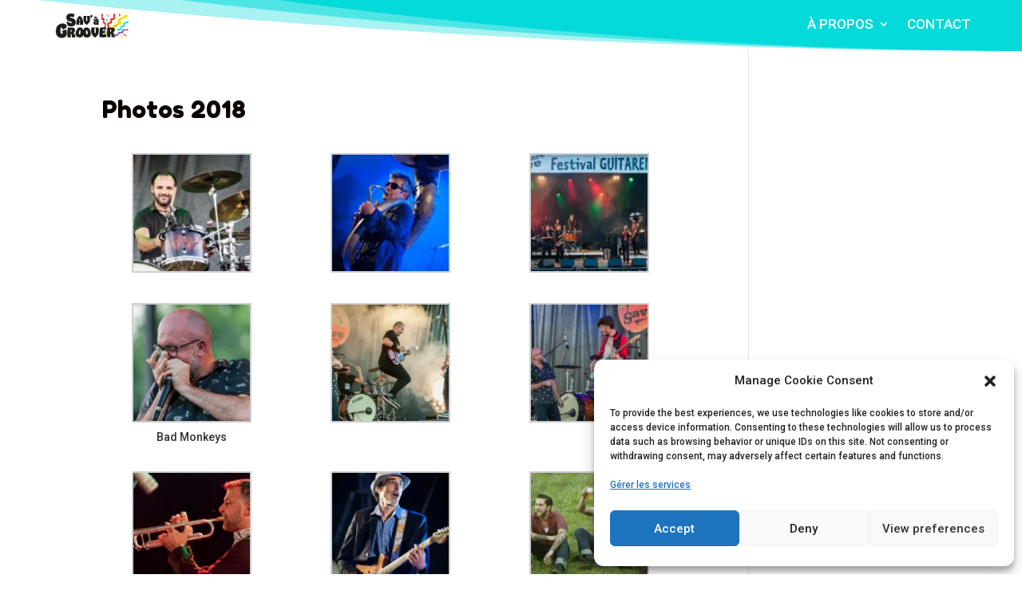

--- FILE ---
content_type: text/html; charset=UTF-8
request_url: https://www.guitarensave.fr/photos-2018/
body_size: 49965
content:
<!DOCTYPE html>
<html lang="fr-FR">
<head>
	<meta charset="UTF-8" />
<meta http-equiv="X-UA-Compatible" content="IE=edge">
	<link rel="pingback" href="https://www.guitarensave.fr/xmlrpc.php" />

	<script type="text/javascript">
		document.documentElement.className = 'js';
	</script>
	
	<script id="diviarea-loader">window.DiviPopupData=window.DiviAreaConfig={"zIndex":1000000,"animateSpeed":400,"triggerClassPrefix":"show-popup-","idAttrib":"data-popup","modalIndicatorClass":"is-modal","blockingIndicatorClass":"is-blocking","defaultShowCloseButton":true,"withCloseClass":"with-close","noCloseClass":"no-close","triggerCloseClass":"close","singletonClass":"single","darkModeClass":"dark","noShadowClass":"no-shadow","altCloseClass":"close-alt","popupSelector":".et_pb_section.popup","initializeOnEvent":"et_pb_after_init_modules","popupWrapperClass":"area-outer-wrap","fullHeightClass":"full-height","openPopupClass":"da-overlay-visible","overlayClass":"da-overlay","exitIndicatorClass":"on-exit","hoverTriggerClass":"on-hover","clickTriggerClass":"on-click","onExitDelay":2000,"notMobileClass":"not-mobile","notTabletClass":"not-tablet","notDesktopClass":"not-desktop","baseContext":"body","activePopupClass":"is-open","closeButtonClass":"da-close","withLoaderClass":"with-loader","debug":false,"ajaxUrl":"https:\/\/www.guitarensave.fr\/wp-admin\/admin-ajax.php","sys":[]};var divimode_loader=function(){"use strict";!function(t){t.DiviArea=t.DiviPopup={loaded:!1};var n=t.DiviArea,i=n.Hooks={},o={};function r(t,n,i){var r,e,c;if("string"==typeof t)if(o[t]){if(n)if((r=o[t])&&i)for(c=r.length;c--;)(e=r[c]).callback===n&&e.context===i&&(r[c]=!1);else for(c=r.length;c--;)r[c].callback===n&&(r[c]=!1)}else o[t]=[]}function e(t,n,i,r){if("string"==typeof t){var e={callback:n,priority:i,context:r},c=o[t];c?(c.push(e),c=function(t){var n,i,o,r,e=t.length;for(r=1;r<e;r++)for(n=t[r],i=r;i>0;i--)(o=t[i-1]).priority>n.priority&&(t[i]=o,t[i-1]=n);return t}(c)):c=[e],o[t]=c}}function c(t,n,i){"string"==typeof n&&(n=[n]);var r,e,c=[];for(r=0;r<n.length;r++)Array.prototype.push.apply(c,o[n[r]]);for(e=0;e<c.length;e++){var a=void 0;c[e]&&"function"==typeof c[e].callback&&("filter"===t?void 0!==(a=c[e].callback.apply(c[e].context,i))&&(i[0]=a):c[e].callback.apply(c[e].context,i))}if("filter"===t)return i[0]}i.silent=function(){return i},n.removeFilter=i.removeFilter=function(t,n){r(t,n)},n.removeAction=i.removeAction=function(t,n){r(t,n)},n.applyFilters=i.applyFilters=function(t){for(var n=[],i=arguments.length-1;i-- >0;)n[i]=arguments[i+1];return c("filter",t,n)},n.doAction=i.doAction=function(t){for(var n=[],i=arguments.length-1;i-- >0;)n[i]=arguments[i+1];c("action",t,n)},n.addFilter=i.addFilter=function(n,i,o,r){e(n,i,parseInt(o||10,10),r||t)},n.addAction=i.addAction=function(n,i,o,r){e(n,i,parseInt(o||10,10),r||t)},n.addActionOnce=i.addActionOnce=function(n,i,o,c){e(n,i,parseInt(o||10,10),c||t),e(n,(function(){r(n,i)}),1+parseInt(o||10,10),c||t)}}(window);return{}}();
</script><meta name='robots' content='index, follow, max-image-preview:large, max-snippet:-1, max-video-preview:-1' />
<script type="text/javascript">
			let jqueryParams=[],jQuery=function(r){return jqueryParams=[...jqueryParams,r],jQuery},$=function(r){return jqueryParams=[...jqueryParams,r],$};window.jQuery=jQuery,window.$=jQuery;let customHeadScripts=!1;jQuery.fn=jQuery.prototype={},$.fn=jQuery.prototype={},jQuery.noConflict=function(r){if(window.jQuery)return jQuery=window.jQuery,$=window.jQuery,customHeadScripts=!0,jQuery.noConflict},jQuery.ready=function(r){jqueryParams=[...jqueryParams,r]},$.ready=function(r){jqueryParams=[...jqueryParams,r]},jQuery.load=function(r){jqueryParams=[...jqueryParams,r]},$.load=function(r){jqueryParams=[...jqueryParams,r]},jQuery.fn.ready=function(r){jqueryParams=[...jqueryParams,r]},$.fn.ready=function(r){jqueryParams=[...jqueryParams,r]};</script>
	<!-- This site is optimized with the Yoast SEO plugin v26.3 - https://yoast.com/wordpress/plugins/seo/ -->
	<title>Photos 2018 - Guitarensave</title>
	<link rel="canonical" href="https://www.guitarensave.fr/photos-2018/" />
	<meta property="og:locale" content="fr_FR" />
	<meta property="og:type" content="article" />
	<meta property="og:title" content="Photos 2018 - Guitarensave" />
	<meta property="og:url" content="https://www.guitarensave.fr/photos-2018/" />
	<meta property="og:site_name" content="Guitarensave" />
	<meta property="article:publisher" content="https://www.facebook.com/guitarensave/" />
	<meta property="article:modified_time" content="2018-11-20T17:59:02+00:00" />
	<meta property="og:image" content="https://i1.wp.com/www.guitarensave.fr/wp-content/uploads/2018/11/DSC02838-e1542731783598.jpg?resize=150%2C150&amp;ssl=1" />
	<meta name="twitter:card" content="summary_large_image" />
	<meta name="twitter:site" content="@guitarensave" />
	<script type="application/ld+json" class="yoast-schema-graph">{"@context":"https://schema.org","@graph":[{"@type":"WebPage","@id":"https://www.guitarensave.fr/photos-2018/","url":"https://www.guitarensave.fr/photos-2018/","name":"Photos 2018 - Guitarensave","isPartOf":{"@id":"https://www.guitarensave.fr/#website"},"datePublished":"2018-11-20T17:52:35+00:00","dateModified":"2018-11-20T17:59:02+00:00","breadcrumb":{"@id":"https://www.guitarensave.fr/photos-2018/#breadcrumb"},"inLanguage":"fr-FR","potentialAction":[{"@type":"ReadAction","target":["https://www.guitarensave.fr/photos-2018/"]}]},{"@type":"BreadcrumbList","@id":"https://www.guitarensave.fr/photos-2018/#breadcrumb","itemListElement":[{"@type":"ListItem","position":1,"name":"Accueil","item":"https://www.guitarensave.fr/"},{"@type":"ListItem","position":2,"name":"Photos 2018"}]},{"@type":"WebSite","@id":"https://www.guitarensave.fr/#website","url":"https://www.guitarensave.fr/","name":"Guitarensave","description":"Festival de musique  au Nord ouest toulousain #12","publisher":{"@id":"https://www.guitarensave.fr/#organization"},"potentialAction":[{"@type":"SearchAction","target":{"@type":"EntryPoint","urlTemplate":"https://www.guitarensave.fr/?s={search_term_string}"},"query-input":{"@type":"PropertyValueSpecification","valueRequired":true,"valueName":"search_term_string"}}],"inLanguage":"fr-FR"},{"@type":"Organization","@id":"https://www.guitarensave.fr/#organization","name":"Guitarensave","url":"https://www.guitarensave.fr/","logo":{"@type":"ImageObject","inLanguage":"fr-FR","@id":"https://www.guitarensave.fr/#/schema/logo/image/","url":"https://i0.wp.com/www.guitarensave.fr/wp-content/uploads/2017/10/Logo-Guitarensave-seul.jpg?fit=2047%2C1323&ssl=1","contentUrl":"https://i0.wp.com/www.guitarensave.fr/wp-content/uploads/2017/10/Logo-Guitarensave-seul.jpg?fit=2047%2C1323&ssl=1","width":2047,"height":1323,"caption":"Guitarensave"},"image":{"@id":"https://www.guitarensave.fr/#/schema/logo/image/"},"sameAs":["https://www.facebook.com/guitarensave/","https://x.com/guitarensave","https://www.instagram.com/guitarensave/","https://www.youtube.com/channel/UCcUUbvzsVdHUNz3c-PxzkMA"]}]}</script>
	<!-- / Yoast SEO plugin. -->


<link rel='dns-prefetch' href='//www.guitarensave.fr' />
<link rel='dns-prefetch' href='//secure.gravatar.com' />
<link rel='dns-prefetch' href='//stats.wp.com' />
<link rel='dns-prefetch' href='//fonts.googleapis.com' />
<link rel='dns-prefetch' href='//v0.wordpress.com' />
<link rel='dns-prefetch' href='//widgets.wp.com' />
<link rel='dns-prefetch' href='//s0.wp.com' />
<link rel='dns-prefetch' href='//0.gravatar.com' />
<link rel='dns-prefetch' href='//1.gravatar.com' />
<link rel='dns-prefetch' href='//2.gravatar.com' />
<link rel='preconnect' href='//i0.wp.com' />
<link rel="alternate" type="application/rss+xml" title="Guitarensave &raquo; Flux" href="https://www.guitarensave.fr/feed/" />
<link rel="alternate" type="application/rss+xml" title="Guitarensave &raquo; Flux des commentaires" href="https://www.guitarensave.fr/comments/feed/" />
<meta content="Divi v.4.27.4" name="generator"/><link rel='stylesheet' id='ags-divi-icons-css' href='https://www.guitarensave.fr/wp-content/plugins/wp-and-divi-icons/css/icons.min.css?ver=2.0.0' type='text/css' media='all' />
<link rel='stylesheet' id='ags-divi-icons-fo-icons-css' href='https://www.guitarensave.fr/wp-content/plugins/wp-and-divi-icons/icon-packs/free-icons/agsdi-icons.min.css?ver=2.0.0' type='text/css' media='all' />
<link rel='stylesheet' id='ags-divi-icons-eth-icons-css' href='https://www.guitarensave.fr/wp-content/plugins/wp-and-divi-icons/icon-packs/elegant-themes/single-color/agsdi-icons.min.css?ver=2.0.0' type='text/css' media='all' />
<link rel='stylesheet' id='wp-block-library-css' href='https://www.guitarensave.fr/wp-includes/css/dist/block-library/style.min.css?ver=d09b10037b165843913d75c9c6db2295' type='text/css' media='all' />
<style id='wp-block-library-theme-inline-css' type='text/css'>
.wp-block-audio :where(figcaption){color:#555;font-size:13px;text-align:center}.is-dark-theme .wp-block-audio :where(figcaption){color:#ffffffa6}.wp-block-audio{margin:0 0 1em}.wp-block-code{border:1px solid #ccc;border-radius:4px;font-family:Menlo,Consolas,monaco,monospace;padding:.8em 1em}.wp-block-embed :where(figcaption){color:#555;font-size:13px;text-align:center}.is-dark-theme .wp-block-embed :where(figcaption){color:#ffffffa6}.wp-block-embed{margin:0 0 1em}.blocks-gallery-caption{color:#555;font-size:13px;text-align:center}.is-dark-theme .blocks-gallery-caption{color:#ffffffa6}:root :where(.wp-block-image figcaption){color:#555;font-size:13px;text-align:center}.is-dark-theme :root :where(.wp-block-image figcaption){color:#ffffffa6}.wp-block-image{margin:0 0 1em}.wp-block-pullquote{border-bottom:4px solid;border-top:4px solid;color:currentColor;margin-bottom:1.75em}.wp-block-pullquote cite,.wp-block-pullquote footer,.wp-block-pullquote__citation{color:currentColor;font-size:.8125em;font-style:normal;text-transform:uppercase}.wp-block-quote{border-left:.25em solid;margin:0 0 1.75em;padding-left:1em}.wp-block-quote cite,.wp-block-quote footer{color:currentColor;font-size:.8125em;font-style:normal;position:relative}.wp-block-quote:where(.has-text-align-right){border-left:none;border-right:.25em solid;padding-left:0;padding-right:1em}.wp-block-quote:where(.has-text-align-center){border:none;padding-left:0}.wp-block-quote.is-large,.wp-block-quote.is-style-large,.wp-block-quote:where(.is-style-plain){border:none}.wp-block-search .wp-block-search__label{font-weight:700}.wp-block-search__button{border:1px solid #ccc;padding:.375em .625em}:where(.wp-block-group.has-background){padding:1.25em 2.375em}.wp-block-separator.has-css-opacity{opacity:.4}.wp-block-separator{border:none;border-bottom:2px solid;margin-left:auto;margin-right:auto}.wp-block-separator.has-alpha-channel-opacity{opacity:1}.wp-block-separator:not(.is-style-wide):not(.is-style-dots){width:100px}.wp-block-separator.has-background:not(.is-style-dots){border-bottom:none;height:1px}.wp-block-separator.has-background:not(.is-style-wide):not(.is-style-dots){height:2px}.wp-block-table{margin:0 0 1em}.wp-block-table td,.wp-block-table th{word-break:normal}.wp-block-table :where(figcaption){color:#555;font-size:13px;text-align:center}.is-dark-theme .wp-block-table :where(figcaption){color:#ffffffa6}.wp-block-video :where(figcaption){color:#555;font-size:13px;text-align:center}.is-dark-theme .wp-block-video :where(figcaption){color:#ffffffa6}.wp-block-video{margin:0 0 1em}:root :where(.wp-block-template-part.has-background){margin-bottom:0;margin-top:0;padding:1.25em 2.375em}
</style>
<link rel='stylesheet' id='mediaelement-css' href='https://www.guitarensave.fr/wp-includes/js/mediaelement/mediaelementplayer-legacy.min.css?ver=4.2.17' type='text/css' media='all' />
<link rel='stylesheet' id='wp-mediaelement-css' href='https://www.guitarensave.fr/wp-includes/js/mediaelement/wp-mediaelement.min.css?ver=d09b10037b165843913d75c9c6db2295' type='text/css' media='all' />
<style id='jetpack-sharing-buttons-style-inline-css' type='text/css'>
.jetpack-sharing-buttons__services-list{display:flex;flex-direction:row;flex-wrap:wrap;gap:0;list-style-type:none;margin:5px;padding:0}.jetpack-sharing-buttons__services-list.has-small-icon-size{font-size:12px}.jetpack-sharing-buttons__services-list.has-normal-icon-size{font-size:16px}.jetpack-sharing-buttons__services-list.has-large-icon-size{font-size:24px}.jetpack-sharing-buttons__services-list.has-huge-icon-size{font-size:36px}@media print{.jetpack-sharing-buttons__services-list{display:none!important}}.editor-styles-wrapper .wp-block-jetpack-sharing-buttons{gap:0;padding-inline-start:0}ul.jetpack-sharing-buttons__services-list.has-background{padding:1.25em 2.375em}
</style>
<style id='global-styles-inline-css' type='text/css'>
:root{--wp--preset--aspect-ratio--square: 1;--wp--preset--aspect-ratio--4-3: 4/3;--wp--preset--aspect-ratio--3-4: 3/4;--wp--preset--aspect-ratio--3-2: 3/2;--wp--preset--aspect-ratio--2-3: 2/3;--wp--preset--aspect-ratio--16-9: 16/9;--wp--preset--aspect-ratio--9-16: 9/16;--wp--preset--color--black: #000000;--wp--preset--color--cyan-bluish-gray: #abb8c3;--wp--preset--color--white: #ffffff;--wp--preset--color--pale-pink: #f78da7;--wp--preset--color--vivid-red: #cf2e2e;--wp--preset--color--luminous-vivid-orange: #ff6900;--wp--preset--color--luminous-vivid-amber: #fcb900;--wp--preset--color--light-green-cyan: #7bdcb5;--wp--preset--color--vivid-green-cyan: #00d084;--wp--preset--color--pale-cyan-blue: #8ed1fc;--wp--preset--color--vivid-cyan-blue: #0693e3;--wp--preset--color--vivid-purple: #9b51e0;--wp--preset--gradient--vivid-cyan-blue-to-vivid-purple: linear-gradient(135deg,rgba(6,147,227,1) 0%,rgb(155,81,224) 100%);--wp--preset--gradient--light-green-cyan-to-vivid-green-cyan: linear-gradient(135deg,rgb(122,220,180) 0%,rgb(0,208,130) 100%);--wp--preset--gradient--luminous-vivid-amber-to-luminous-vivid-orange: linear-gradient(135deg,rgba(252,185,0,1) 0%,rgba(255,105,0,1) 100%);--wp--preset--gradient--luminous-vivid-orange-to-vivid-red: linear-gradient(135deg,rgba(255,105,0,1) 0%,rgb(207,46,46) 100%);--wp--preset--gradient--very-light-gray-to-cyan-bluish-gray: linear-gradient(135deg,rgb(238,238,238) 0%,rgb(169,184,195) 100%);--wp--preset--gradient--cool-to-warm-spectrum: linear-gradient(135deg,rgb(74,234,220) 0%,rgb(151,120,209) 20%,rgb(207,42,186) 40%,rgb(238,44,130) 60%,rgb(251,105,98) 80%,rgb(254,248,76) 100%);--wp--preset--gradient--blush-light-purple: linear-gradient(135deg,rgb(255,206,236) 0%,rgb(152,150,240) 100%);--wp--preset--gradient--blush-bordeaux: linear-gradient(135deg,rgb(254,205,165) 0%,rgb(254,45,45) 50%,rgb(107,0,62) 100%);--wp--preset--gradient--luminous-dusk: linear-gradient(135deg,rgb(255,203,112) 0%,rgb(199,81,192) 50%,rgb(65,88,208) 100%);--wp--preset--gradient--pale-ocean: linear-gradient(135deg,rgb(255,245,203) 0%,rgb(182,227,212) 50%,rgb(51,167,181) 100%);--wp--preset--gradient--electric-grass: linear-gradient(135deg,rgb(202,248,128) 0%,rgb(113,206,126) 100%);--wp--preset--gradient--midnight: linear-gradient(135deg,rgb(2,3,129) 0%,rgb(40,116,252) 100%);--wp--preset--font-size--small: 13px;--wp--preset--font-size--medium: 20px;--wp--preset--font-size--large: 36px;--wp--preset--font-size--x-large: 42px;--wp--preset--spacing--20: 0.44rem;--wp--preset--spacing--30: 0.67rem;--wp--preset--spacing--40: 1rem;--wp--preset--spacing--50: 1.5rem;--wp--preset--spacing--60: 2.25rem;--wp--preset--spacing--70: 3.38rem;--wp--preset--spacing--80: 5.06rem;--wp--preset--shadow--natural: 6px 6px 9px rgba(0, 0, 0, 0.2);--wp--preset--shadow--deep: 12px 12px 50px rgba(0, 0, 0, 0.4);--wp--preset--shadow--sharp: 6px 6px 0px rgba(0, 0, 0, 0.2);--wp--preset--shadow--outlined: 6px 6px 0px -3px rgba(255, 255, 255, 1), 6px 6px rgba(0, 0, 0, 1);--wp--preset--shadow--crisp: 6px 6px 0px rgba(0, 0, 0, 1);}:root { --wp--style--global--content-size: 823px;--wp--style--global--wide-size: 1080px; }:where(body) { margin: 0; }.wp-site-blocks > .alignleft { float: left; margin-right: 2em; }.wp-site-blocks > .alignright { float: right; margin-left: 2em; }.wp-site-blocks > .aligncenter { justify-content: center; margin-left: auto; margin-right: auto; }:where(.is-layout-flex){gap: 0.5em;}:where(.is-layout-grid){gap: 0.5em;}.is-layout-flow > .alignleft{float: left;margin-inline-start: 0;margin-inline-end: 2em;}.is-layout-flow > .alignright{float: right;margin-inline-start: 2em;margin-inline-end: 0;}.is-layout-flow > .aligncenter{margin-left: auto !important;margin-right: auto !important;}.is-layout-constrained > .alignleft{float: left;margin-inline-start: 0;margin-inline-end: 2em;}.is-layout-constrained > .alignright{float: right;margin-inline-start: 2em;margin-inline-end: 0;}.is-layout-constrained > .aligncenter{margin-left: auto !important;margin-right: auto !important;}.is-layout-constrained > :where(:not(.alignleft):not(.alignright):not(.alignfull)){max-width: var(--wp--style--global--content-size);margin-left: auto !important;margin-right: auto !important;}.is-layout-constrained > .alignwide{max-width: var(--wp--style--global--wide-size);}body .is-layout-flex{display: flex;}.is-layout-flex{flex-wrap: wrap;align-items: center;}.is-layout-flex > :is(*, div){margin: 0;}body .is-layout-grid{display: grid;}.is-layout-grid > :is(*, div){margin: 0;}body{padding-top: 0px;padding-right: 0px;padding-bottom: 0px;padding-left: 0px;}:root :where(.wp-element-button, .wp-block-button__link){background-color: #32373c;border-width: 0;color: #fff;font-family: inherit;font-size: inherit;line-height: inherit;padding: calc(0.667em + 2px) calc(1.333em + 2px);text-decoration: none;}.has-black-color{color: var(--wp--preset--color--black) !important;}.has-cyan-bluish-gray-color{color: var(--wp--preset--color--cyan-bluish-gray) !important;}.has-white-color{color: var(--wp--preset--color--white) !important;}.has-pale-pink-color{color: var(--wp--preset--color--pale-pink) !important;}.has-vivid-red-color{color: var(--wp--preset--color--vivid-red) !important;}.has-luminous-vivid-orange-color{color: var(--wp--preset--color--luminous-vivid-orange) !important;}.has-luminous-vivid-amber-color{color: var(--wp--preset--color--luminous-vivid-amber) !important;}.has-light-green-cyan-color{color: var(--wp--preset--color--light-green-cyan) !important;}.has-vivid-green-cyan-color{color: var(--wp--preset--color--vivid-green-cyan) !important;}.has-pale-cyan-blue-color{color: var(--wp--preset--color--pale-cyan-blue) !important;}.has-vivid-cyan-blue-color{color: var(--wp--preset--color--vivid-cyan-blue) !important;}.has-vivid-purple-color{color: var(--wp--preset--color--vivid-purple) !important;}.has-black-background-color{background-color: var(--wp--preset--color--black) !important;}.has-cyan-bluish-gray-background-color{background-color: var(--wp--preset--color--cyan-bluish-gray) !important;}.has-white-background-color{background-color: var(--wp--preset--color--white) !important;}.has-pale-pink-background-color{background-color: var(--wp--preset--color--pale-pink) !important;}.has-vivid-red-background-color{background-color: var(--wp--preset--color--vivid-red) !important;}.has-luminous-vivid-orange-background-color{background-color: var(--wp--preset--color--luminous-vivid-orange) !important;}.has-luminous-vivid-amber-background-color{background-color: var(--wp--preset--color--luminous-vivid-amber) !important;}.has-light-green-cyan-background-color{background-color: var(--wp--preset--color--light-green-cyan) !important;}.has-vivid-green-cyan-background-color{background-color: var(--wp--preset--color--vivid-green-cyan) !important;}.has-pale-cyan-blue-background-color{background-color: var(--wp--preset--color--pale-cyan-blue) !important;}.has-vivid-cyan-blue-background-color{background-color: var(--wp--preset--color--vivid-cyan-blue) !important;}.has-vivid-purple-background-color{background-color: var(--wp--preset--color--vivid-purple) !important;}.has-black-border-color{border-color: var(--wp--preset--color--black) !important;}.has-cyan-bluish-gray-border-color{border-color: var(--wp--preset--color--cyan-bluish-gray) !important;}.has-white-border-color{border-color: var(--wp--preset--color--white) !important;}.has-pale-pink-border-color{border-color: var(--wp--preset--color--pale-pink) !important;}.has-vivid-red-border-color{border-color: var(--wp--preset--color--vivid-red) !important;}.has-luminous-vivid-orange-border-color{border-color: var(--wp--preset--color--luminous-vivid-orange) !important;}.has-luminous-vivid-amber-border-color{border-color: var(--wp--preset--color--luminous-vivid-amber) !important;}.has-light-green-cyan-border-color{border-color: var(--wp--preset--color--light-green-cyan) !important;}.has-vivid-green-cyan-border-color{border-color: var(--wp--preset--color--vivid-green-cyan) !important;}.has-pale-cyan-blue-border-color{border-color: var(--wp--preset--color--pale-cyan-blue) !important;}.has-vivid-cyan-blue-border-color{border-color: var(--wp--preset--color--vivid-cyan-blue) !important;}.has-vivid-purple-border-color{border-color: var(--wp--preset--color--vivid-purple) !important;}.has-vivid-cyan-blue-to-vivid-purple-gradient-background{background: var(--wp--preset--gradient--vivid-cyan-blue-to-vivid-purple) !important;}.has-light-green-cyan-to-vivid-green-cyan-gradient-background{background: var(--wp--preset--gradient--light-green-cyan-to-vivid-green-cyan) !important;}.has-luminous-vivid-amber-to-luminous-vivid-orange-gradient-background{background: var(--wp--preset--gradient--luminous-vivid-amber-to-luminous-vivid-orange) !important;}.has-luminous-vivid-orange-to-vivid-red-gradient-background{background: var(--wp--preset--gradient--luminous-vivid-orange-to-vivid-red) !important;}.has-very-light-gray-to-cyan-bluish-gray-gradient-background{background: var(--wp--preset--gradient--very-light-gray-to-cyan-bluish-gray) !important;}.has-cool-to-warm-spectrum-gradient-background{background: var(--wp--preset--gradient--cool-to-warm-spectrum) !important;}.has-blush-light-purple-gradient-background{background: var(--wp--preset--gradient--blush-light-purple) !important;}.has-blush-bordeaux-gradient-background{background: var(--wp--preset--gradient--blush-bordeaux) !important;}.has-luminous-dusk-gradient-background{background: var(--wp--preset--gradient--luminous-dusk) !important;}.has-pale-ocean-gradient-background{background: var(--wp--preset--gradient--pale-ocean) !important;}.has-electric-grass-gradient-background{background: var(--wp--preset--gradient--electric-grass) !important;}.has-midnight-gradient-background{background: var(--wp--preset--gradient--midnight) !important;}.has-small-font-size{font-size: var(--wp--preset--font-size--small) !important;}.has-medium-font-size{font-size: var(--wp--preset--font-size--medium) !important;}.has-large-font-size{font-size: var(--wp--preset--font-size--large) !important;}.has-x-large-font-size{font-size: var(--wp--preset--font-size--x-large) !important;}
:where(.wp-block-post-template.is-layout-flex){gap: 1.25em;}:where(.wp-block-post-template.is-layout-grid){gap: 1.25em;}
:where(.wp-block-columns.is-layout-flex){gap: 2em;}:where(.wp-block-columns.is-layout-grid){gap: 2em;}
:root :where(.wp-block-pullquote){font-size: 1.5em;line-height: 1.6;}
</style>
<link rel='stylesheet' id='wpos-slick-style-css' href='https://www.guitarensave.fr/wp-content/plugins/wp-logo-showcase-responsive-slider-slider/assets/css/slick.css?ver=3.8.5' type='text/css' media='all' />
<link rel='stylesheet' id='wpls-public-style-css' href='https://www.guitarensave.fr/wp-content/plugins/wp-logo-showcase-responsive-slider-slider/assets/css/wpls-public.css?ver=3.8.5' type='text/css' media='all' />
<link rel='stylesheet' id='cmplz-general-css' href='https://www.guitarensave.fr/wp-content/plugins/complianz-gdpr/assets/css/cookieblocker.min.css?ver=1762852331' type='text/css' media='all' />
<link rel='stylesheet' id='css-divi-area-css' href='https://www.guitarensave.fr/wp-content/plugins/popups-for-divi/styles/front.min.css?ver=3.2.0' type='text/css' media='all' />
<style id='css-divi-area-inline-css' type='text/css'>
.et_pb_section.popup{display:none}
</style>
<link rel='stylesheet' id='jetpack_likes-css' href='https://www.guitarensave.fr/wp-content/plugins/jetpack/modules/likes/style.css?ver=15.2' type='text/css' media='all' />
<style id='divi-style-inline-inline-css' type='text/css'>
/*!
Theme Name: Divi
Theme URI: http://www.elegantthemes.com/gallery/divi/
Version: 4.27.4
Description: Smart. Flexible. Beautiful. Divi is the most powerful theme in our collection.
Author: Elegant Themes
Author URI: http://www.elegantthemes.com
License: GNU General Public License v2
License URI: http://www.gnu.org/licenses/gpl-2.0.html
*/

a,abbr,acronym,address,applet,b,big,blockquote,body,center,cite,code,dd,del,dfn,div,dl,dt,em,fieldset,font,form,h1,h2,h3,h4,h5,h6,html,i,iframe,img,ins,kbd,label,legend,li,object,ol,p,pre,q,s,samp,small,span,strike,strong,sub,sup,tt,u,ul,var{margin:0;padding:0;border:0;outline:0;font-size:100%;-ms-text-size-adjust:100%;-webkit-text-size-adjust:100%;vertical-align:baseline;background:transparent}body{line-height:1}ol,ul{list-style:none}blockquote,q{quotes:none}blockquote:after,blockquote:before,q:after,q:before{content:"";content:none}blockquote{margin:20px 0 30px;border-left:5px solid;padding-left:20px}:focus{outline:0}del{text-decoration:line-through}pre{overflow:auto;padding:10px}figure{margin:0}table{border-collapse:collapse;border-spacing:0}article,aside,footer,header,hgroup,nav,section{display:block}body{font-family:Open Sans,Arial,sans-serif;font-size:14px;color:#666;background-color:#fff;line-height:1.7em;font-weight:500;-webkit-font-smoothing:antialiased;-moz-osx-font-smoothing:grayscale}body.page-template-page-template-blank-php #page-container{padding-top:0!important}body.et_cover_background{background-size:cover!important;background-position:top!important;background-repeat:no-repeat!important;background-attachment:fixed}a{color:#2ea3f2}a,a:hover{text-decoration:none}p{padding-bottom:1em}p:not(.has-background):last-of-type{padding-bottom:0}p.et_normal_padding{padding-bottom:1em}strong{font-weight:700}cite,em,i{font-style:italic}code,pre{font-family:Courier New,monospace;margin-bottom:10px}ins{text-decoration:none}sub,sup{height:0;line-height:1;position:relative;vertical-align:baseline}sup{bottom:.8em}sub{top:.3em}dl{margin:0 0 1.5em}dl dt{font-weight:700}dd{margin-left:1.5em}blockquote p{padding-bottom:0}embed,iframe,object,video{max-width:100%}h1,h2,h3,h4,h5,h6{color:#333;padding-bottom:10px;line-height:1em;font-weight:500}h1 a,h2 a,h3 a,h4 a,h5 a,h6 a{color:inherit}h1{font-size:30px}h2{font-size:26px}h3{font-size:22px}h4{font-size:18px}h5{font-size:16px}h6{font-size:14px}input{-webkit-appearance:none}input[type=checkbox]{-webkit-appearance:checkbox}input[type=radio]{-webkit-appearance:radio}input.text,input.title,input[type=email],input[type=password],input[type=tel],input[type=text],select,textarea{background-color:#fff;border:1px solid #bbb;padding:2px;color:#4e4e4e}input.text:focus,input.title:focus,input[type=text]:focus,select:focus,textarea:focus{border-color:#2d3940;color:#3e3e3e}input.text,input.title,input[type=text],select,textarea{margin:0}textarea{padding:4px}button,input,select,textarea{font-family:inherit}img{max-width:100%;height:auto}.clear{clear:both}br.clear{margin:0;padding:0}.pagination{clear:both}#et_search_icon:hover,.et-social-icon a:hover,.et_password_protected_form .et_submit_button,.form-submit .et_pb_buttontton.alt.disabled,.nav-single a,.posted_in a{color:#2ea3f2}.et-search-form,blockquote{border-color:#2ea3f2}#main-content{background-color:#fff}.container{width:80%;max-width:1080px;margin:auto;position:relative}body:not(.et-tb) #main-content .container,body:not(.et-tb-has-header) #main-content .container{padding-top:58px}.et_full_width_page #main-content .container:before{display:none}.main_title{margin-bottom:20px}.et_password_protected_form .et_submit_button:hover,.form-submit .et_pb_button:hover{background:rgba(0,0,0,.05)}.et_button_icon_visible .et_pb_button{padding-right:2em;padding-left:.7em}.et_button_icon_visible .et_pb_button:after{opacity:1;margin-left:0}.et_button_left .et_pb_button:hover:after{left:.15em}.et_button_left .et_pb_button:after{margin-left:0;left:1em}.et_button_icon_visible.et_button_left .et_pb_button,.et_button_left .et_pb_button:hover,.et_button_left .et_pb_module .et_pb_button:hover{padding-left:2em;padding-right:.7em}.et_button_icon_visible.et_button_left .et_pb_button:after,.et_button_left .et_pb_button:hover:after{left:.15em}.et_password_protected_form .et_submit_button:hover,.form-submit .et_pb_button:hover{padding:.3em 1em}.et_button_no_icon .et_pb_button:after{display:none}.et_button_no_icon.et_button_icon_visible.et_button_left .et_pb_button,.et_button_no_icon.et_button_left .et_pb_button:hover,.et_button_no_icon .et_pb_button,.et_button_no_icon .et_pb_button:hover{padding:.3em 1em!important}.et_button_custom_icon .et_pb_button:after{line-height:1.7em}.et_button_custom_icon.et_button_icon_visible .et_pb_button:after,.et_button_custom_icon .et_pb_button:hover:after{margin-left:.3em}#left-area .post_format-post-format-gallery .wp-block-gallery:first-of-type{padding:0;margin-bottom:-16px}.entry-content table:not(.variations){border:1px solid #eee;margin:0 0 15px;text-align:left;width:100%}.entry-content thead th,.entry-content tr th{color:#555;font-weight:700;padding:9px 24px}.entry-content tr td{border-top:1px solid #eee;padding:6px 24px}#left-area ul,.entry-content ul,.et-l--body ul,.et-l--footer ul,.et-l--header ul{list-style-type:disc;padding:0 0 23px 1em;line-height:26px}#left-area ol,.entry-content ol,.et-l--body ol,.et-l--footer ol,.et-l--header ol{list-style-type:decimal;list-style-position:inside;padding:0 0 23px;line-height:26px}#left-area ul li ul,.entry-content ul li ol{padding:2px 0 2px 20px}#left-area ol li ul,.entry-content ol li ol,.et-l--body ol li ol,.et-l--footer ol li ol,.et-l--header ol li ol{padding:2px 0 2px 35px}#left-area ul.wp-block-gallery{display:-webkit-box;display:-ms-flexbox;display:flex;-ms-flex-wrap:wrap;flex-wrap:wrap;list-style-type:none;padding:0}#left-area ul.products{padding:0!important;line-height:1.7!important;list-style:none!important}.gallery-item a{display:block}.gallery-caption,.gallery-item a{width:90%}#wpadminbar{z-index:100001}#left-area .post-meta{font-size:14px;padding-bottom:15px}#left-area .post-meta a{text-decoration:none;color:#666}#left-area .et_featured_image{padding-bottom:7px}.single .post{padding-bottom:25px}body.single .et_audio_content{margin-bottom:-6px}.nav-single a{text-decoration:none;color:#2ea3f2;font-size:14px;font-weight:400}.nav-previous{float:left}.nav-next{float:right}.et_password_protected_form p input{background-color:#eee;border:none!important;width:100%!important;border-radius:0!important;font-size:14px;color:#999!important;padding:16px!important;-webkit-box-sizing:border-box;box-sizing:border-box}.et_password_protected_form label{display:none}.et_password_protected_form .et_submit_button{font-family:inherit;display:block;float:right;margin:8px auto 0;cursor:pointer}.post-password-required p.nocomments.container{max-width:100%}.post-password-required p.nocomments.container:before{display:none}.aligncenter,div.post .new-post .aligncenter{display:block;margin-left:auto;margin-right:auto}.wp-caption{border:1px solid #ddd;text-align:center;background-color:#f3f3f3;margin-bottom:10px;max-width:96%;padding:8px}.wp-caption.alignleft{margin:0 30px 20px 0}.wp-caption.alignright{margin:0 0 20px 30px}.wp-caption img{margin:0;padding:0;border:0}.wp-caption p.wp-caption-text{font-size:12px;padding:0 4px 5px;margin:0}.alignright{float:right}.alignleft{float:left}img.alignleft{display:inline;float:left;margin-right:15px}img.alignright{display:inline;float:right;margin-left:15px}.page.et_pb_pagebuilder_layout #main-content{background-color:transparent}body #main-content .et_builder_inner_content>h1,body #main-content .et_builder_inner_content>h2,body #main-content .et_builder_inner_content>h3,body #main-content .et_builder_inner_content>h4,body #main-content .et_builder_inner_content>h5,body #main-content .et_builder_inner_content>h6{line-height:1.4em}body #main-content .et_builder_inner_content>p{line-height:1.7em}.wp-block-pullquote{margin:20px 0 30px}.wp-block-pullquote.has-background blockquote{border-left:none}.wp-block-group.has-background{padding:1.5em 1.5em .5em}@media (min-width:981px){#left-area{width:79.125%;padding-bottom:23px}#main-content .container:before{content:"";position:absolute;top:0;height:100%;width:1px;background-color:#e2e2e2}.et_full_width_page #left-area,.et_no_sidebar #left-area{float:none;width:100%!important}.et_full_width_page #left-area{padding-bottom:0}.et_no_sidebar #main-content .container:before{display:none}}@media (max-width:980px){#page-container{padding-top:80px}.et-tb #page-container,.et-tb-has-header #page-container{padding-top:0!important}#left-area,#sidebar{width:100%!important}#main-content .container:before{display:none!important}.et_full_width_page .et_gallery_item:nth-child(4n+1){clear:none}}@media print{#page-container{padding-top:0!important}}#wp-admin-bar-et-use-visual-builder a:before{font-family:ETmodules!important;content:"\e625";font-size:30px!important;width:28px;margin-top:-3px;color:#974df3!important}#wp-admin-bar-et-use-visual-builder:hover a:before{color:#fff!important}#wp-admin-bar-et-use-visual-builder:hover a,#wp-admin-bar-et-use-visual-builder a:hover{transition:background-color .5s ease;-webkit-transition:background-color .5s ease;-moz-transition:background-color .5s ease;background-color:#7e3bd0!important;color:#fff!important}* html .clearfix,:first-child+html .clearfix{zoom:1}.iphone .et_pb_section_video_bg video::-webkit-media-controls-start-playback-button{display:none!important;-webkit-appearance:none}.et_mobile_device .et_pb_section_parallax .et_pb_parallax_css{background-attachment:scroll}.et-social-facebook a.icon:before{content:"\e093"}.et-social-twitter a.icon:before{content:"\e094"}.et-social-google-plus a.icon:before{content:"\e096"}.et-social-instagram a.icon:before{content:"\e09a"}.et-social-rss a.icon:before{content:"\e09e"}.ai1ec-single-event:after{content:" ";display:table;clear:both}.evcal_event_details .evcal_evdata_cell .eventon_details_shading_bot.eventon_details_shading_bot{z-index:3}.wp-block-divi-layout{margin-bottom:1em}*{-webkit-box-sizing:border-box;box-sizing:border-box}#et-info-email:before,#et-info-phone:before,#et_search_icon:before,.comment-reply-link:after,.et-cart-info span:before,.et-pb-arrow-next:before,.et-pb-arrow-prev:before,.et-social-icon a:before,.et_audio_container .mejs-playpause-button button:before,.et_audio_container .mejs-volume-button button:before,.et_overlay:before,.et_password_protected_form .et_submit_button:after,.et_pb_button:after,.et_pb_contact_reset:after,.et_pb_contact_submit:after,.et_pb_font_icon:before,.et_pb_newsletter_button:after,.et_pb_pricing_table_button:after,.et_pb_promo_button:after,.et_pb_testimonial:before,.et_pb_toggle_title:before,.form-submit .et_pb_button:after,.mobile_menu_bar:before,a.et_pb_more_button:after{font-family:ETmodules!important;speak:none;font-style:normal;font-weight:400;-webkit-font-feature-settings:normal;font-feature-settings:normal;font-variant:normal;text-transform:none;line-height:1;-webkit-font-smoothing:antialiased;-moz-osx-font-smoothing:grayscale;text-shadow:0 0;direction:ltr}.et-pb-icon,.et_pb_custom_button_icon.et_pb_button:after,.et_pb_login .et_pb_custom_button_icon.et_pb_button:after,.et_pb_woo_custom_button_icon .button.et_pb_custom_button_icon.et_pb_button:after,.et_pb_woo_custom_button_icon .button.et_pb_custom_button_icon.et_pb_button:hover:after{content:attr(data-icon)}.et-pb-icon{font-family:ETmodules;speak:none;font-weight:400;-webkit-font-feature-settings:normal;font-feature-settings:normal;font-variant:normal;text-transform:none;line-height:1;-webkit-font-smoothing:antialiased;font-size:96px;font-style:normal;display:inline-block;-webkit-box-sizing:border-box;box-sizing:border-box;direction:ltr}#et-ajax-saving{display:none;-webkit-transition:background .3s,-webkit-box-shadow .3s;transition:background .3s,-webkit-box-shadow .3s;transition:background .3s,box-shadow .3s;transition:background .3s,box-shadow .3s,-webkit-box-shadow .3s;-webkit-box-shadow:rgba(0,139,219,.247059) 0 0 60px;box-shadow:0 0 60px rgba(0,139,219,.247059);position:fixed;top:50%;left:50%;width:50px;height:50px;background:#fff;border-radius:50px;margin:-25px 0 0 -25px;z-index:999999;text-align:center}#et-ajax-saving img{margin:9px}.et-safe-mode-indicator,.et-safe-mode-indicator:focus,.et-safe-mode-indicator:hover{-webkit-box-shadow:0 5px 10px rgba(41,196,169,.15);box-shadow:0 5px 10px rgba(41,196,169,.15);background:#29c4a9;color:#fff;font-size:14px;font-weight:600;padding:12px;line-height:16px;border-radius:3px;position:fixed;bottom:30px;right:30px;z-index:999999;text-decoration:none;font-family:Open Sans,sans-serif;-webkit-font-smoothing:antialiased;-moz-osx-font-smoothing:grayscale}.et_pb_button{font-size:20px;font-weight:500;padding:.3em 1em;line-height:1.7em!important;background-color:transparent;background-size:cover;background-position:50%;background-repeat:no-repeat;border:2px solid;border-radius:3px;-webkit-transition-duration:.2s;transition-duration:.2s;-webkit-transition-property:all!important;transition-property:all!important}.et_pb_button,.et_pb_button_inner{position:relative}.et_pb_button:hover,.et_pb_module .et_pb_button:hover{border:2px solid transparent;padding:.3em 2em .3em .7em}.et_pb_button:hover{background-color:hsla(0,0%,100%,.2)}.et_pb_bg_layout_light.et_pb_button:hover,.et_pb_bg_layout_light .et_pb_button:hover{background-color:rgba(0,0,0,.05)}.et_pb_button:after,.et_pb_button:before{font-size:32px;line-height:1em;content:"\35";opacity:0;position:absolute;margin-left:-1em;-webkit-transition:all .2s;transition:all .2s;text-transform:none;-webkit-font-feature-settings:"kern" off;font-feature-settings:"kern" off;font-variant:none;font-style:normal;font-weight:400;text-shadow:none}.et_pb_button.et_hover_enabled:hover:after,.et_pb_button.et_pb_hovered:hover:after{-webkit-transition:none!important;transition:none!important}.et_pb_button:before{display:none}.et_pb_button:hover:after{opacity:1;margin-left:0}.et_pb_column_1_3 h1,.et_pb_column_1_4 h1,.et_pb_column_1_5 h1,.et_pb_column_1_6 h1,.et_pb_column_2_5 h1{font-size:26px}.et_pb_column_1_3 h2,.et_pb_column_1_4 h2,.et_pb_column_1_5 h2,.et_pb_column_1_6 h2,.et_pb_column_2_5 h2{font-size:23px}.et_pb_column_1_3 h3,.et_pb_column_1_4 h3,.et_pb_column_1_5 h3,.et_pb_column_1_6 h3,.et_pb_column_2_5 h3{font-size:20px}.et_pb_column_1_3 h4,.et_pb_column_1_4 h4,.et_pb_column_1_5 h4,.et_pb_column_1_6 h4,.et_pb_column_2_5 h4{font-size:18px}.et_pb_column_1_3 h5,.et_pb_column_1_4 h5,.et_pb_column_1_5 h5,.et_pb_column_1_6 h5,.et_pb_column_2_5 h5{font-size:16px}.et_pb_column_1_3 h6,.et_pb_column_1_4 h6,.et_pb_column_1_5 h6,.et_pb_column_1_6 h6,.et_pb_column_2_5 h6{font-size:15px}.et_pb_bg_layout_dark,.et_pb_bg_layout_dark h1,.et_pb_bg_layout_dark h2,.et_pb_bg_layout_dark h3,.et_pb_bg_layout_dark h4,.et_pb_bg_layout_dark h5,.et_pb_bg_layout_dark h6{color:#fff!important}.et_pb_module.et_pb_text_align_left{text-align:left}.et_pb_module.et_pb_text_align_center{text-align:center}.et_pb_module.et_pb_text_align_right{text-align:right}.et_pb_module.et_pb_text_align_justified{text-align:justify}.clearfix:after{visibility:hidden;display:block;font-size:0;content:" ";clear:both;height:0}.et_pb_bg_layout_light .et_pb_more_button{color:#2ea3f2}.et_builder_inner_content{position:relative;z-index:1}header .et_builder_inner_content{z-index:2}.et_pb_css_mix_blend_mode_passthrough{mix-blend-mode:unset!important}.et_pb_image_container{margin:-20px -20px 29px}.et_pb_module_inner{position:relative}.et_hover_enabled_preview{z-index:2}.et_hover_enabled:hover{position:relative;z-index:2}.et_pb_all_tabs,.et_pb_module,.et_pb_posts_nav a,.et_pb_tab,.et_pb_with_background{position:relative;background-size:cover;background-position:50%;background-repeat:no-repeat}.et_pb_background_mask,.et_pb_background_pattern{bottom:0;left:0;position:absolute;right:0;top:0}.et_pb_background_mask{background-size:calc(100% + 2px) calc(100% + 2px);background-repeat:no-repeat;background-position:50%;overflow:hidden}.et_pb_background_pattern{background-position:0 0;background-repeat:repeat}.et_pb_with_border{position:relative;border:0 solid #333}.post-password-required .et_pb_row{padding:0;width:100%}.post-password-required .et_password_protected_form{min-height:0}body.et_pb_pagebuilder_layout.et_pb_show_title .post-password-required .et_password_protected_form h1,body:not(.et_pb_pagebuilder_layout) .post-password-required .et_password_protected_form h1{display:none}.et_pb_no_bg{padding:0!important}.et_overlay.et_pb_inline_icon:before,.et_pb_inline_icon:before{content:attr(data-icon)}.et_pb_more_button{color:inherit;text-shadow:none;text-decoration:none;display:inline-block;margin-top:20px}.et_parallax_bg_wrap{overflow:hidden;position:absolute;top:0;right:0;bottom:0;left:0}.et_parallax_bg{background-repeat:no-repeat;background-position:top;background-size:cover;position:absolute;bottom:0;left:0;width:100%;height:100%;display:block}.et_parallax_bg.et_parallax_bg__hover,.et_parallax_bg.et_parallax_bg_phone,.et_parallax_bg.et_parallax_bg_tablet,.et_parallax_gradient.et_parallax_gradient__hover,.et_parallax_gradient.et_parallax_gradient_phone,.et_parallax_gradient.et_parallax_gradient_tablet,.et_pb_section_parallax_hover:hover .et_parallax_bg:not(.et_parallax_bg__hover),.et_pb_section_parallax_hover:hover .et_parallax_gradient:not(.et_parallax_gradient__hover){display:none}.et_pb_section_parallax_hover:hover .et_parallax_bg.et_parallax_bg__hover,.et_pb_section_parallax_hover:hover .et_parallax_gradient.et_parallax_gradient__hover{display:block}.et_parallax_gradient{bottom:0;display:block;left:0;position:absolute;right:0;top:0}.et_pb_module.et_pb_section_parallax,.et_pb_posts_nav a.et_pb_section_parallax,.et_pb_tab.et_pb_section_parallax{position:relative}.et_pb_section_parallax .et_pb_parallax_css,.et_pb_slides .et_parallax_bg.et_pb_parallax_css{background-attachment:fixed}body.et-bfb .et_pb_section_parallax .et_pb_parallax_css,body.et-bfb .et_pb_slides .et_parallax_bg.et_pb_parallax_css{background-attachment:scroll;bottom:auto}.et_pb_section_parallax.et_pb_column .et_pb_module,.et_pb_section_parallax.et_pb_row .et_pb_column,.et_pb_section_parallax.et_pb_row .et_pb_module{z-index:9;position:relative}.et_pb_more_button:hover:after{opacity:1;margin-left:0}.et_pb_preload .et_pb_section_video_bg,.et_pb_preload>div{visibility:hidden}.et_pb_preload,.et_pb_section.et_pb_section_video.et_pb_preload{position:relative;background:#464646!important}.et_pb_preload:before{content:"";position:absolute;top:50%;left:50%;background:url(https://www.guitarensave.fr/wp-content/themes/Divi/includes/builder/styles/images/preloader.gif) no-repeat;border-radius:32px;width:32px;height:32px;margin:-16px 0 0 -16px}.box-shadow-overlay{position:absolute;top:0;left:0;width:100%;height:100%;z-index:10;pointer-events:none}.et_pb_section>.box-shadow-overlay~.et_pb_row{z-index:11}body.safari .section_has_divider{will-change:transform}.et_pb_row>.box-shadow-overlay{z-index:8}.has-box-shadow-overlay{position:relative}.et_clickable{cursor:pointer}.screen-reader-text{border:0;clip:rect(1px,1px,1px,1px);-webkit-clip-path:inset(50%);clip-path:inset(50%);height:1px;margin:-1px;overflow:hidden;padding:0;position:absolute!important;width:1px;word-wrap:normal!important}.et_multi_view_hidden,.et_multi_view_hidden_image{display:none!important}@keyframes multi-view-image-fade{0%{opacity:0}10%{opacity:.1}20%{opacity:.2}30%{opacity:.3}40%{opacity:.4}50%{opacity:.5}60%{opacity:.6}70%{opacity:.7}80%{opacity:.8}90%{opacity:.9}to{opacity:1}}.et_multi_view_image__loading{visibility:hidden}.et_multi_view_image__loaded{-webkit-animation:multi-view-image-fade .5s;animation:multi-view-image-fade .5s}#et-pb-motion-effects-offset-tracker{visibility:hidden!important;opacity:0;position:absolute;top:0;left:0}.et-pb-before-scroll-animation{opacity:0}header.et-l.et-l--header:after{clear:both;display:block;content:""}.et_pb_module{-webkit-animation-timing-function:linear;animation-timing-function:linear;-webkit-animation-duration:.2s;animation-duration:.2s}@-webkit-keyframes fadeBottom{0%{opacity:0;-webkit-transform:translateY(10%);transform:translateY(10%)}to{opacity:1;-webkit-transform:translateY(0);transform:translateY(0)}}@keyframes fadeBottom{0%{opacity:0;-webkit-transform:translateY(10%);transform:translateY(10%)}to{opacity:1;-webkit-transform:translateY(0);transform:translateY(0)}}@-webkit-keyframes fadeLeft{0%{opacity:0;-webkit-transform:translateX(-10%);transform:translateX(-10%)}to{opacity:1;-webkit-transform:translateX(0);transform:translateX(0)}}@keyframes fadeLeft{0%{opacity:0;-webkit-transform:translateX(-10%);transform:translateX(-10%)}to{opacity:1;-webkit-transform:translateX(0);transform:translateX(0)}}@-webkit-keyframes fadeRight{0%{opacity:0;-webkit-transform:translateX(10%);transform:translateX(10%)}to{opacity:1;-webkit-transform:translateX(0);transform:translateX(0)}}@keyframes fadeRight{0%{opacity:0;-webkit-transform:translateX(10%);transform:translateX(10%)}to{opacity:1;-webkit-transform:translateX(0);transform:translateX(0)}}@-webkit-keyframes fadeTop{0%{opacity:0;-webkit-transform:translateY(-10%);transform:translateY(-10%)}to{opacity:1;-webkit-transform:translateX(0);transform:translateX(0)}}@keyframes fadeTop{0%{opacity:0;-webkit-transform:translateY(-10%);transform:translateY(-10%)}to{opacity:1;-webkit-transform:translateX(0);transform:translateX(0)}}@-webkit-keyframes fadeIn{0%{opacity:0}to{opacity:1}}@keyframes fadeIn{0%{opacity:0}to{opacity:1}}.et-waypoint:not(.et_pb_counters){opacity:0}@media (min-width:981px){.et_pb_section.et_section_specialty div.et_pb_row .et_pb_column .et_pb_column .et_pb_module.et-last-child,.et_pb_section.et_section_specialty div.et_pb_row .et_pb_column .et_pb_column .et_pb_module:last-child,.et_pb_section.et_section_specialty div.et_pb_row .et_pb_column .et_pb_row_inner .et_pb_column .et_pb_module.et-last-child,.et_pb_section.et_section_specialty div.et_pb_row .et_pb_column .et_pb_row_inner .et_pb_column .et_pb_module:last-child,.et_pb_section div.et_pb_row .et_pb_column .et_pb_module.et-last-child,.et_pb_section div.et_pb_row .et_pb_column .et_pb_module:last-child{margin-bottom:0}}@media (max-width:980px){.et_overlay.et_pb_inline_icon_tablet:before,.et_pb_inline_icon_tablet:before{content:attr(data-icon-tablet)}.et_parallax_bg.et_parallax_bg_tablet_exist,.et_parallax_gradient.et_parallax_gradient_tablet_exist{display:none}.et_parallax_bg.et_parallax_bg_tablet,.et_parallax_gradient.et_parallax_gradient_tablet{display:block}.et_pb_column .et_pb_module{margin-bottom:30px}.et_pb_row .et_pb_column .et_pb_module.et-last-child,.et_pb_row .et_pb_column .et_pb_module:last-child,.et_section_specialty .et_pb_row .et_pb_column .et_pb_module.et-last-child,.et_section_specialty .et_pb_row .et_pb_column .et_pb_module:last-child{margin-bottom:0}.et_pb_more_button{display:inline-block!important}.et_pb_bg_layout_light_tablet.et_pb_button,.et_pb_bg_layout_light_tablet.et_pb_module.et_pb_button,.et_pb_bg_layout_light_tablet .et_pb_more_button{color:#2ea3f2}.et_pb_bg_layout_light_tablet .et_pb_forgot_password a{color:#666}.et_pb_bg_layout_light_tablet h1,.et_pb_bg_layout_light_tablet h2,.et_pb_bg_layout_light_tablet h3,.et_pb_bg_layout_light_tablet h4,.et_pb_bg_layout_light_tablet h5,.et_pb_bg_layout_light_tablet h6{color:#333!important}.et_pb_module .et_pb_bg_layout_light_tablet.et_pb_button{color:#2ea3f2!important}.et_pb_bg_layout_light_tablet{color:#666!important}.et_pb_bg_layout_dark_tablet,.et_pb_bg_layout_dark_tablet h1,.et_pb_bg_layout_dark_tablet h2,.et_pb_bg_layout_dark_tablet h3,.et_pb_bg_layout_dark_tablet h4,.et_pb_bg_layout_dark_tablet h5,.et_pb_bg_layout_dark_tablet h6{color:#fff!important}.et_pb_bg_layout_dark_tablet.et_pb_button,.et_pb_bg_layout_dark_tablet.et_pb_module.et_pb_button,.et_pb_bg_layout_dark_tablet .et_pb_more_button{color:inherit}.et_pb_bg_layout_dark_tablet .et_pb_forgot_password a{color:#fff}.et_pb_module.et_pb_text_align_left-tablet{text-align:left}.et_pb_module.et_pb_text_align_center-tablet{text-align:center}.et_pb_module.et_pb_text_align_right-tablet{text-align:right}.et_pb_module.et_pb_text_align_justified-tablet{text-align:justify}}@media (max-width:767px){.et_pb_more_button{display:inline-block!important}.et_overlay.et_pb_inline_icon_phone:before,.et_pb_inline_icon_phone:before{content:attr(data-icon-phone)}.et_parallax_bg.et_parallax_bg_phone_exist,.et_parallax_gradient.et_parallax_gradient_phone_exist{display:none}.et_parallax_bg.et_parallax_bg_phone,.et_parallax_gradient.et_parallax_gradient_phone{display:block}.et-hide-mobile{display:none!important}.et_pb_bg_layout_light_phone.et_pb_button,.et_pb_bg_layout_light_phone.et_pb_module.et_pb_button,.et_pb_bg_layout_light_phone .et_pb_more_button{color:#2ea3f2}.et_pb_bg_layout_light_phone .et_pb_forgot_password a{color:#666}.et_pb_bg_layout_light_phone h1,.et_pb_bg_layout_light_phone h2,.et_pb_bg_layout_light_phone h3,.et_pb_bg_layout_light_phone h4,.et_pb_bg_layout_light_phone h5,.et_pb_bg_layout_light_phone h6{color:#333!important}.et_pb_module .et_pb_bg_layout_light_phone.et_pb_button{color:#2ea3f2!important}.et_pb_bg_layout_light_phone{color:#666!important}.et_pb_bg_layout_dark_phone,.et_pb_bg_layout_dark_phone h1,.et_pb_bg_layout_dark_phone h2,.et_pb_bg_layout_dark_phone h3,.et_pb_bg_layout_dark_phone h4,.et_pb_bg_layout_dark_phone h5,.et_pb_bg_layout_dark_phone h6{color:#fff!important}.et_pb_bg_layout_dark_phone.et_pb_button,.et_pb_bg_layout_dark_phone.et_pb_module.et_pb_button,.et_pb_bg_layout_dark_phone .et_pb_more_button{color:inherit}.et_pb_module .et_pb_bg_layout_dark_phone.et_pb_button{color:#fff!important}.et_pb_bg_layout_dark_phone .et_pb_forgot_password a{color:#fff}.et_pb_module.et_pb_text_align_left-phone{text-align:left}.et_pb_module.et_pb_text_align_center-phone{text-align:center}.et_pb_module.et_pb_text_align_right-phone{text-align:right}.et_pb_module.et_pb_text_align_justified-phone{text-align:justify}}@media (max-width:479px){a.et_pb_more_button{display:block}}@media (min-width:768px) and (max-width:980px){[data-et-multi-view-load-tablet-hidden=true]:not(.et_multi_view_swapped){display:none!important}}@media (max-width:767px){[data-et-multi-view-load-phone-hidden=true]:not(.et_multi_view_swapped){display:none!important}}.et_pb_menu.et_pb_menu--style-inline_centered_logo .et_pb_menu__menu nav ul{-webkit-box-pack:center;-ms-flex-pack:center;justify-content:center}@-webkit-keyframes multi-view-image-fade{0%{-webkit-transform:scale(1);transform:scale(1);opacity:1}50%{-webkit-transform:scale(1.01);transform:scale(1.01);opacity:1}to{-webkit-transform:scale(1);transform:scale(1);opacity:1}}
</style>
<style id='divi-dynamic-critical-inline-css' type='text/css'>
@font-face{font-family:ETmodules;font-display:block;src:url(//www.guitarensave.fr/wp-content/themes/Divi/core/admin/fonts/modules/social/modules.eot);src:url(//www.guitarensave.fr/wp-content/themes/Divi/core/admin/fonts/modules/social/modules.eot?#iefix) format("embedded-opentype"),url(//www.guitarensave.fr/wp-content/themes/Divi/core/admin/fonts/modules/social/modules.woff) format("woff"),url(//www.guitarensave.fr/wp-content/themes/Divi/core/admin/fonts/modules/social/modules.ttf) format("truetype"),url(//www.guitarensave.fr/wp-content/themes/Divi/core/admin/fonts/modules/social/modules.svg#ETmodules) format("svg");font-weight:400;font-style:normal}
@font-face{font-family:FontAwesome;font-style:normal;font-weight:400;font-display:block;src:url(//www.guitarensave.fr/wp-content/themes/Divi/core/admin/fonts/fontawesome/fa-regular-400.eot);src:url(//www.guitarensave.fr/wp-content/themes/Divi/core/admin/fonts/fontawesome/fa-regular-400.eot?#iefix) format("embedded-opentype"),url(//www.guitarensave.fr/wp-content/themes/Divi/core/admin/fonts/fontawesome/fa-regular-400.woff2) format("woff2"),url(//www.guitarensave.fr/wp-content/themes/Divi/core/admin/fonts/fontawesome/fa-regular-400.woff) format("woff"),url(//www.guitarensave.fr/wp-content/themes/Divi/core/admin/fonts/fontawesome/fa-regular-400.ttf) format("truetype"),url(//www.guitarensave.fr/wp-content/themes/Divi/core/admin/fonts/fontawesome/fa-regular-400.svg#fontawesome) format("svg")}@font-face{font-family:FontAwesome;font-style:normal;font-weight:900;font-display:block;src:url(//www.guitarensave.fr/wp-content/themes/Divi/core/admin/fonts/fontawesome/fa-solid-900.eot);src:url(//www.guitarensave.fr/wp-content/themes/Divi/core/admin/fonts/fontawesome/fa-solid-900.eot?#iefix) format("embedded-opentype"),url(//www.guitarensave.fr/wp-content/themes/Divi/core/admin/fonts/fontawesome/fa-solid-900.woff2) format("woff2"),url(//www.guitarensave.fr/wp-content/themes/Divi/core/admin/fonts/fontawesome/fa-solid-900.woff) format("woff"),url(//www.guitarensave.fr/wp-content/themes/Divi/core/admin/fonts/fontawesome/fa-solid-900.ttf) format("truetype"),url(//www.guitarensave.fr/wp-content/themes/Divi/core/admin/fonts/fontawesome/fa-solid-900.svg#fontawesome) format("svg")}@font-face{font-family:FontAwesome;font-style:normal;font-weight:400;font-display:block;src:url(//www.guitarensave.fr/wp-content/themes/Divi/core/admin/fonts/fontawesome/fa-brands-400.eot);src:url(//www.guitarensave.fr/wp-content/themes/Divi/core/admin/fonts/fontawesome/fa-brands-400.eot?#iefix) format("embedded-opentype"),url(//www.guitarensave.fr/wp-content/themes/Divi/core/admin/fonts/fontawesome/fa-brands-400.woff2) format("woff2"),url(//www.guitarensave.fr/wp-content/themes/Divi/core/admin/fonts/fontawesome/fa-brands-400.woff) format("woff"),url(//www.guitarensave.fr/wp-content/themes/Divi/core/admin/fonts/fontawesome/fa-brands-400.ttf) format("truetype"),url(//www.guitarensave.fr/wp-content/themes/Divi/core/admin/fonts/fontawesome/fa-brands-400.svg#fontawesome) format("svg")}
@media (min-width:981px){.et_pb_gutters3 .et_pb_column,.et_pb_gutters3.et_pb_row .et_pb_column{margin-right:5.5%}.et_pb_gutters3 .et_pb_column_4_4,.et_pb_gutters3.et_pb_row .et_pb_column_4_4{width:100%}.et_pb_gutters3 .et_pb_column_4_4 .et_pb_module,.et_pb_gutters3.et_pb_row .et_pb_column_4_4 .et_pb_module{margin-bottom:2.75%}.et_pb_gutters3 .et_pb_column_3_4,.et_pb_gutters3.et_pb_row .et_pb_column_3_4{width:73.625%}.et_pb_gutters3 .et_pb_column_3_4 .et_pb_module,.et_pb_gutters3.et_pb_row .et_pb_column_3_4 .et_pb_module{margin-bottom:3.735%}.et_pb_gutters3 .et_pb_column_2_3,.et_pb_gutters3.et_pb_row .et_pb_column_2_3{width:64.833%}.et_pb_gutters3 .et_pb_column_2_3 .et_pb_module,.et_pb_gutters3.et_pb_row .et_pb_column_2_3 .et_pb_module{margin-bottom:4.242%}.et_pb_gutters3 .et_pb_column_3_5,.et_pb_gutters3.et_pb_row .et_pb_column_3_5{width:57.8%}.et_pb_gutters3 .et_pb_column_3_5 .et_pb_module,.et_pb_gutters3.et_pb_row .et_pb_column_3_5 .et_pb_module{margin-bottom:4.758%}.et_pb_gutters3 .et_pb_column_1_2,.et_pb_gutters3.et_pb_row .et_pb_column_1_2{width:47.25%}.et_pb_gutters3 .et_pb_column_1_2 .et_pb_module,.et_pb_gutters3.et_pb_row .et_pb_column_1_2 .et_pb_module{margin-bottom:5.82%}.et_pb_gutters3 .et_pb_column_2_5,.et_pb_gutters3.et_pb_row .et_pb_column_2_5{width:36.7%}.et_pb_gutters3 .et_pb_column_2_5 .et_pb_module,.et_pb_gutters3.et_pb_row .et_pb_column_2_5 .et_pb_module{margin-bottom:7.493%}.et_pb_gutters3 .et_pb_column_1_3,.et_pb_gutters3.et_pb_row .et_pb_column_1_3{width:29.6667%}.et_pb_gutters3 .et_pb_column_1_3 .et_pb_module,.et_pb_gutters3.et_pb_row .et_pb_column_1_3 .et_pb_module{margin-bottom:9.27%}.et_pb_gutters3 .et_pb_column_1_4,.et_pb_gutters3.et_pb_row .et_pb_column_1_4{width:20.875%}.et_pb_gutters3 .et_pb_column_1_4 .et_pb_module,.et_pb_gutters3.et_pb_row .et_pb_column_1_4 .et_pb_module{margin-bottom:13.174%}.et_pb_gutters3 .et_pb_column_1_5,.et_pb_gutters3.et_pb_row .et_pb_column_1_5{width:15.6%}.et_pb_gutters3 .et_pb_column_1_5 .et_pb_module,.et_pb_gutters3.et_pb_row .et_pb_column_1_5 .et_pb_module{margin-bottom:17.628%}.et_pb_gutters3 .et_pb_column_1_6,.et_pb_gutters3.et_pb_row .et_pb_column_1_6{width:12.0833%}.et_pb_gutters3 .et_pb_column_1_6 .et_pb_module,.et_pb_gutters3.et_pb_row .et_pb_column_1_6 .et_pb_module{margin-bottom:22.759%}.et_pb_gutters3 .et_full_width_page.woocommerce-page ul.products li.product{width:20.875%;margin-right:5.5%;margin-bottom:5.5%}.et_pb_gutters3.et_left_sidebar.woocommerce-page #main-content ul.products li.product,.et_pb_gutters3.et_right_sidebar.woocommerce-page #main-content ul.products li.product{width:28.353%;margin-right:7.47%}.et_pb_gutters3.et_left_sidebar.woocommerce-page #main-content ul.products.columns-1 li.product,.et_pb_gutters3.et_right_sidebar.woocommerce-page #main-content ul.products.columns-1 li.product{width:100%;margin-right:0}.et_pb_gutters3.et_left_sidebar.woocommerce-page #main-content ul.products.columns-2 li.product,.et_pb_gutters3.et_right_sidebar.woocommerce-page #main-content ul.products.columns-2 li.product{width:48%;margin-right:4%}.et_pb_gutters3.et_left_sidebar.woocommerce-page #main-content ul.products.columns-2 li:nth-child(2n+2),.et_pb_gutters3.et_right_sidebar.woocommerce-page #main-content ul.products.columns-2 li:nth-child(2n+2){margin-right:0}.et_pb_gutters3.et_left_sidebar.woocommerce-page #main-content ul.products.columns-2 li:nth-child(3n+1),.et_pb_gutters3.et_right_sidebar.woocommerce-page #main-content ul.products.columns-2 li:nth-child(3n+1){clear:none}}
@media (min-width:981px){.et_pb_gutter.et_pb_gutters1 #left-area{width:75%}.et_pb_gutter.et_pb_gutters1 #sidebar{width:25%}.et_pb_gutters1.et_right_sidebar #left-area{padding-right:0}.et_pb_gutters1.et_left_sidebar #left-area{padding-left:0}.et_pb_gutter.et_pb_gutters1.et_right_sidebar #main-content .container:before{right:25%!important}.et_pb_gutter.et_pb_gutters1.et_left_sidebar #main-content .container:before{left:25%!important}.et_pb_gutters1 .et_pb_column,.et_pb_gutters1.et_pb_row .et_pb_column{margin-right:0}.et_pb_gutters1 .et_pb_column_4_4,.et_pb_gutters1.et_pb_row .et_pb_column_4_4{width:100%}.et_pb_gutters1 .et_pb_column_4_4 .et_pb_module,.et_pb_gutters1.et_pb_row .et_pb_column_4_4 .et_pb_module{margin-bottom:0}.et_pb_gutters1 .et_pb_column_3_4,.et_pb_gutters1.et_pb_row .et_pb_column_3_4{width:75%}.et_pb_gutters1 .et_pb_column_3_4 .et_pb_module,.et_pb_gutters1.et_pb_row .et_pb_column_3_4 .et_pb_module{margin-bottom:0}.et_pb_gutters1 .et_pb_column_2_3,.et_pb_gutters1.et_pb_row .et_pb_column_2_3{width:66.667%}.et_pb_gutters1 .et_pb_column_2_3 .et_pb_module,.et_pb_gutters1.et_pb_row .et_pb_column_2_3 .et_pb_module{margin-bottom:0}.et_pb_gutters1 .et_pb_column_3_5,.et_pb_gutters1.et_pb_row .et_pb_column_3_5{width:60%}.et_pb_gutters1 .et_pb_column_3_5 .et_pb_module,.et_pb_gutters1.et_pb_row .et_pb_column_3_5 .et_pb_module{margin-bottom:0}.et_pb_gutters1 .et_pb_column_1_2,.et_pb_gutters1.et_pb_row .et_pb_column_1_2{width:50%}.et_pb_gutters1 .et_pb_column_1_2 .et_pb_module,.et_pb_gutters1.et_pb_row .et_pb_column_1_2 .et_pb_module{margin-bottom:0}.et_pb_gutters1 .et_pb_column_2_5,.et_pb_gutters1.et_pb_row .et_pb_column_2_5{width:40%}.et_pb_gutters1 .et_pb_column_2_5 .et_pb_module,.et_pb_gutters1.et_pb_row .et_pb_column_2_5 .et_pb_module{margin-bottom:0}.et_pb_gutters1 .et_pb_column_1_3,.et_pb_gutters1.et_pb_row .et_pb_column_1_3{width:33.3333%}.et_pb_gutters1 .et_pb_column_1_3 .et_pb_module,.et_pb_gutters1.et_pb_row .et_pb_column_1_3 .et_pb_module{margin-bottom:0}.et_pb_gutters1 .et_pb_column_1_4,.et_pb_gutters1.et_pb_row .et_pb_column_1_4{width:25%}.et_pb_gutters1 .et_pb_column_1_4 .et_pb_module,.et_pb_gutters1.et_pb_row .et_pb_column_1_4 .et_pb_module{margin-bottom:0}.et_pb_gutters1 .et_pb_column_1_5,.et_pb_gutters1.et_pb_row .et_pb_column_1_5{width:20%}.et_pb_gutters1 .et_pb_column_1_5 .et_pb_module,.et_pb_gutters1.et_pb_row .et_pb_column_1_5 .et_pb_module{margin-bottom:0}.et_pb_gutters1 .et_pb_column_1_6,.et_pb_gutters1.et_pb_row .et_pb_column_1_6{width:16.6667%}.et_pb_gutters1 .et_pb_column_1_6 .et_pb_module,.et_pb_gutters1.et_pb_row .et_pb_column_1_6 .et_pb_module{margin-bottom:0}.et_pb_gutters1 .et_full_width_page.woocommerce-page ul.products li.product{width:25%;margin-right:0;margin-bottom:0}.et_pb_gutters1.et_left_sidebar.woocommerce-page #main-content ul.products li.product,.et_pb_gutters1.et_right_sidebar.woocommerce-page #main-content ul.products li.product{width:33.333%;margin-right:0}}@media (max-width:980px){.et_pb_gutters1 .et_pb_column,.et_pb_gutters1 .et_pb_column .et_pb_module,.et_pb_gutters1.et_pb_row .et_pb_column,.et_pb_gutters1.et_pb_row .et_pb_column .et_pb_module{margin-bottom:0}.et_pb_gutters1 .et_pb_row_1-2_1-4_1-4>.et_pb_column.et_pb_column_1_4,.et_pb_gutters1 .et_pb_row_1-4_1-4>.et_pb_column.et_pb_column_1_4,.et_pb_gutters1 .et_pb_row_1-4_1-4_1-2>.et_pb_column.et_pb_column_1_4,.et_pb_gutters1 .et_pb_row_1-5_1-5_3-5>.et_pb_column.et_pb_column_1_5,.et_pb_gutters1 .et_pb_row_3-5_1-5_1-5>.et_pb_column.et_pb_column_1_5,.et_pb_gutters1 .et_pb_row_4col>.et_pb_column.et_pb_column_1_4,.et_pb_gutters1 .et_pb_row_5col>.et_pb_column.et_pb_column_1_5,.et_pb_gutters1.et_pb_row_1-2_1-4_1-4>.et_pb_column.et_pb_column_1_4,.et_pb_gutters1.et_pb_row_1-4_1-4>.et_pb_column.et_pb_column_1_4,.et_pb_gutters1.et_pb_row_1-4_1-4_1-2>.et_pb_column.et_pb_column_1_4,.et_pb_gutters1.et_pb_row_1-5_1-5_3-5>.et_pb_column.et_pb_column_1_5,.et_pb_gutters1.et_pb_row_3-5_1-5_1-5>.et_pb_column.et_pb_column_1_5,.et_pb_gutters1.et_pb_row_4col>.et_pb_column.et_pb_column_1_4,.et_pb_gutters1.et_pb_row_5col>.et_pb_column.et_pb_column_1_5{width:50%;margin-right:0}.et_pb_gutters1 .et_pb_row_1-2_1-6_1-6_1-6>.et_pb_column.et_pb_column_1_6,.et_pb_gutters1 .et_pb_row_1-6_1-6_1-6>.et_pb_column.et_pb_column_1_6,.et_pb_gutters1 .et_pb_row_1-6_1-6_1-6_1-2>.et_pb_column.et_pb_column_1_6,.et_pb_gutters1 .et_pb_row_6col>.et_pb_column.et_pb_column_1_6,.et_pb_gutters1.et_pb_row_1-2_1-6_1-6_1-6>.et_pb_column.et_pb_column_1_6,.et_pb_gutters1.et_pb_row_1-6_1-6_1-6>.et_pb_column.et_pb_column_1_6,.et_pb_gutters1.et_pb_row_1-6_1-6_1-6_1-2>.et_pb_column.et_pb_column_1_6,.et_pb_gutters1.et_pb_row_6col>.et_pb_column.et_pb_column_1_6{width:33.333%;margin-right:0}.et_pb_gutters1 .et_pb_row_1-6_1-6_1-6_1-6>.et_pb_column.et_pb_column_1_6,.et_pb_gutters1.et_pb_row_1-6_1-6_1-6_1-6>.et_pb_column.et_pb_column_1_6{width:50%;margin-right:0}}@media (max-width:767px){.et_pb_gutters1 .et_pb_column,.et_pb_gutters1 .et_pb_column .et_pb_module,.et_pb_gutters1.et_pb_row .et_pb_column,.et_pb_gutters1.et_pb_row .et_pb_column .et_pb_module{margin-bottom:0}}@media (max-width:479px){.et_pb_gutters1 .et_pb_column,.et_pb_gutters1.et_pb_row .et_pb_column{margin:0!important}.et_pb_gutters1 .et_pb_column .et_pb_module,.et_pb_gutters1.et_pb_row .et_pb_column .et_pb_module{margin-bottom:0}}
@font-face{font-family:ETmodules;font-display:block;src:url(//www.guitarensave.fr/wp-content/themes/Divi/core/admin/fonts/modules/all/modules.eot);src:url(//www.guitarensave.fr/wp-content/themes/Divi/core/admin/fonts/modules/all/modules.eot?#iefix) format("embedded-opentype"),url(//www.guitarensave.fr/wp-content/themes/Divi/core/admin/fonts/modules/all/modules.woff) format("woff"),url(//www.guitarensave.fr/wp-content/themes/Divi/core/admin/fonts/modules/all/modules.ttf) format("truetype"),url(//www.guitarensave.fr/wp-content/themes/Divi/core/admin/fonts/modules/all/modules.svg#ETmodules) format("svg");font-weight:400;font-style:normal}
#sidebar{padding-bottom:28px}#sidebar .et_pb_widget{margin-bottom:30px;width:100%;float:none}.et_right_sidebar #main-content .et_pb_column_2_3 .et_pb_countdown_timer .section p.value,.et_right_sidebar #main-content .et_pb_column_2_3 .et_pb_countdown_timer .section.sep,.et_left_sidebar #main-content .et_pb_column_2_3 .et_pb_countdown_timer .section p.value,.et_left_sidebar #main-content .et_pb_column_2_3 .et_pb_countdown_timer .section.sep{font-size:44px;line-height:44px}.et_right_sidebar #main-content .et_pb_column_1_2 .et_pb_countdown_timer .section p.value,.et_right_sidebar #main-content .et_pb_column_1_2 .et_pb_countdown_timer .section.sep,.et_left_sidebar #main-content .et_pb_column_1_2 .et_pb_countdown_timer .section p.value,.et_left_sidebar #main-content .et_pb_column_1_2 .et_pb_countdown_timer .section.sep{font-size:32px;line-height:32px}.et_right_sidebar #main-content .et_pb_column_3_8 .et_pb_countdown_timer .section p.value,.et_right_sidebar #main-content .et_pb_column_3_8 .et_pb_countdown_timer .section.sep,.et_left_sidebar #main-content .et_pb_column_3_8 .et_pb_countdown_timer .section p.value,.et_left_sidebar #main-content .et_pb_column_3_8 .et_pb_countdown_timer .section.sep{font-size:24px;line-height:24px}.et_right_sidebar #main-content .et_pb_column_1_3 .et_pb_countdown_timer .section p.value,.et_right_sidebar #main-content .et_pb_column_1_3 .et_pb_countdown_timer .section.sep,.et_left_sidebar #main-content .et_pb_column_1_3 .et_pb_countdown_timer .section p.value,.et_left_sidebar #main-content .et_pb_column_1_3 .et_pb_countdown_timer .section.sep{font-size:20px;line-height:20px}.et_right_sidebar #main-content .et_pb_column_1_4 .et_pb_countdown_timer .section p.value,.et_right_sidebar #main-content .et_pb_column_1_4 .et_pb_countdown_timer .section.sep,.et_left_sidebar #main-content .et_pb_column_1_4 .et_pb_countdown_timer .section p.value,.et_left_sidebar #main-content .et_pb_column_1_4 .et_pb_countdown_timer .section.sep{font-size:16px;line-height:16px}@media all and (min-width: 981px) and (max-width: 1100px){#sidebar .et_pb_widget{margin-left:0}.et_left_sidebar #sidebar .et_pb_widget{margin-right:0}}@media all and (min-width: 981px){#sidebar{float:left;width:20.875%}.et_right_sidebar #left-area{float:left;padding-right:5.5%}.et_right_sidebar #sidebar{padding-left:30px}.et_right_sidebar #main-content .container:before{right:20.875% !important}.et_left_sidebar #left-area{float:right;padding-left:5.5%}.et_left_sidebar #sidebar{padding-right:30px}.et_left_sidebar #main-content .container:before{left:20.875% !important}}@media all and (max-width: 980px){.et_right_sidebar #left-area,.et_right_sidebar #sidebar,.et_left_sidebar #left-area,.et_left_sidebar #sidebar{width:auto;float:none;padding-right:0;padding-left:0}.et_right_sidebar #left-area{margin-right:0}.et_right_sidebar #sidebar{margin-left:0;border-left:none}.et_left_sidebar #left-area{margin-left:0}.et_left_sidebar #sidebar{margin-right:0;border-right:none}}
.et_pb_widget{float:left;max-width:100%;word-wrap:break-word}.et_pb_widget a{text-decoration:none;color:#666}.et_pb_widget li a:hover{color:#82c0c7}.et_pb_widget ol li,.et_pb_widget ul li{margin-bottom:.5em}.et_pb_widget ol li ol li,.et_pb_widget ul li ul li{margin-left:15px}.et_pb_widget select{width:100%;height:28px;padding:0 5px}.et_pb_widget_area .et_pb_widget a{color:inherit}.et_pb_bg_layout_light .et_pb_widget li a{color:#666}.et_pb_bg_layout_dark .et_pb_widget li a{color:inherit}
.et_pb_section{position:relative;background-color:#fff;background-position:50%;background-size:100%;background-size:cover}.et_pb_section--absolute,.et_pb_section--fixed{width:100%}.et_pb_section.et_section_transparent{background-color:transparent}.et_pb_fullwidth_section{padding:0}.et_pb_fullwidth_section>.et_pb_module:not(.et_pb_post_content):not(.et_pb_fullwidth_post_content) .et_pb_row{padding:0!important}.et_pb_inner_shadow{-webkit-box-shadow:inset 0 0 7px rgba(0,0,0,.07);box-shadow:inset 0 0 7px rgba(0,0,0,.07)}.et_pb_bottom_inside_divider,.et_pb_top_inside_divider{display:block;background-repeat-y:no-repeat;height:100%;position:absolute;pointer-events:none;width:100%;left:0;right:0}.et_pb_bottom_inside_divider.et-no-transition,.et_pb_top_inside_divider.et-no-transition{-webkit-transition:none!important;transition:none!important}.et-fb .section_has_divider.et_fb_element_controls_visible--child>.et_pb_bottom_inside_divider,.et-fb .section_has_divider.et_fb_element_controls_visible--child>.et_pb_top_inside_divider{z-index:1}.et_pb_section_video:not(.et_pb_section--with-menu){overflow:hidden;position:relative}.et_pb_column>.et_pb_section_video_bg{z-index:-1}.et_pb_section_video_bg{visibility:visible;position:absolute;top:0;left:0;width:100%;height:100%;overflow:hidden;display:block;pointer-events:none;-webkit-transition:display .3s;transition:display .3s}.et_pb_section_video_bg.et_pb_section_video_bg_hover,.et_pb_section_video_bg.et_pb_section_video_bg_phone,.et_pb_section_video_bg.et_pb_section_video_bg_tablet,.et_pb_section_video_bg.et_pb_section_video_bg_tablet_only{display:none}.et_pb_section_video_bg .mejs-controls,.et_pb_section_video_bg .mejs-overlay-play{display:none!important}.et_pb_section_video_bg embed,.et_pb_section_video_bg iframe,.et_pb_section_video_bg object,.et_pb_section_video_bg video{max-width:none}.et_pb_section_video_bg .mejs-video{left:50%;position:absolute;max-width:none}.et_pb_section_video_bg .mejs-overlay-loading{display:none!important}.et_pb_social_network_link .et_pb_section_video{overflow:visible}.et_pb_section_video_on_hover:hover>.et_pb_section_video_bg{display:none}.et_pb_section_video_on_hover:hover>.et_pb_section_video_bg_hover,.et_pb_section_video_on_hover:hover>.et_pb_section_video_bg_hover_inherit{display:block}@media (min-width:981px){.et_pb_section{padding:4% 0}body.et_pb_pagebuilder_layout.et_pb_show_title .post-password-required .et_pb_section,body:not(.et_pb_pagebuilder_layout) .post-password-required .et_pb_section{padding-top:0}.et_pb_fullwidth_section{padding:0}.et_pb_section_video_bg.et_pb_section_video_bg_desktop_only{display:block}}@media (max-width:980px){.et_pb_section{padding:50px 0}body.et_pb_pagebuilder_layout.et_pb_show_title .post-password-required .et_pb_section,body:not(.et_pb_pagebuilder_layout) .post-password-required .et_pb_section{padding-top:0}.et_pb_fullwidth_section{padding:0}.et_pb_section_video_bg.et_pb_section_video_bg_tablet{display:block}.et_pb_section_video_bg.et_pb_section_video_bg_desktop_only{display:none}}@media (min-width:768px){.et_pb_section_video_bg.et_pb_section_video_bg_desktop_tablet{display:block}}@media (min-width:768px) and (max-width:980px){.et_pb_section_video_bg.et_pb_section_video_bg_tablet_only{display:block}}@media (max-width:767px){.et_pb_section_video_bg.et_pb_section_video_bg_phone{display:block}.et_pb_section_video_bg.et_pb_section_video_bg_desktop_tablet{display:none}}
.et_pb_row{width:80%;max-width:1080px;margin:auto;position:relative}body.safari .section_has_divider,body.uiwebview .section_has_divider{-webkit-perspective:2000px;perspective:2000px}.section_has_divider .et_pb_row{z-index:5}.et_pb_row_inner{width:100%;position:relative}.et_pb_row.et_pb_row_empty,.et_pb_row_inner:nth-of-type(n+2).et_pb_row_empty{display:none}.et_pb_row:after,.et_pb_row_inner:after{content:"";display:block;clear:both;visibility:hidden;line-height:0;height:0;width:0}.et_pb_row_4col .et-last-child,.et_pb_row_4col .et-last-child-2,.et_pb_row_6col .et-last-child,.et_pb_row_6col .et-last-child-2,.et_pb_row_6col .et-last-child-3{margin-bottom:0}.et_pb_column{float:left;background-size:cover;background-position:50%;position:relative;z-index:2;min-height:1px}.et_pb_column--with-menu{z-index:3}.et_pb_column.et_pb_column_empty{min-height:1px}.et_pb_row .et_pb_column.et-last-child,.et_pb_row .et_pb_column:last-child,.et_pb_row_inner .et_pb_column.et-last-child,.et_pb_row_inner .et_pb_column:last-child{margin-right:0!important}.et_pb_column.et_pb_section_parallax{position:relative}.et_pb_column,.et_pb_row,.et_pb_row_inner{background-size:cover;background-position:50%;background-repeat:no-repeat}@media (min-width:981px){.et_pb_row{padding:2% 0}body.et_pb_pagebuilder_layout.et_pb_show_title .post-password-required .et_pb_row,body:not(.et_pb_pagebuilder_layout) .post-password-required .et_pb_row{padding:0;width:100%}.et_pb_column_3_4 .et_pb_row_inner{padding:3.735% 0}.et_pb_column_2_3 .et_pb_row_inner{padding:4.2415% 0}.et_pb_column_1_2 .et_pb_row_inner,.et_pb_column_3_5 .et_pb_row_inner{padding:5.82% 0}.et_section_specialty>.et_pb_row{padding:0}.et_pb_row_inner{width:100%}.et_pb_column_single{padding:2.855% 0}.et_pb_column_single .et_pb_module.et-first-child,.et_pb_column_single .et_pb_module:first-child{margin-top:0}.et_pb_column_single .et_pb_module.et-last-child,.et_pb_column_single .et_pb_module:last-child{margin-bottom:0}.et_pb_row .et_pb_column.et-last-child,.et_pb_row .et_pb_column:last-child,.et_pb_row_inner .et_pb_column.et-last-child,.et_pb_row_inner .et_pb_column:last-child{margin-right:0!important}.et_pb_row.et_pb_equal_columns,.et_pb_row_inner.et_pb_equal_columns,.et_pb_section.et_pb_equal_columns>.et_pb_row{display:-webkit-box;display:-ms-flexbox;display:flex}.rtl .et_pb_row.et_pb_equal_columns,.rtl .et_pb_row_inner.et_pb_equal_columns,.rtl .et_pb_section.et_pb_equal_columns>.et_pb_row{-webkit-box-orient:horizontal;-webkit-box-direction:reverse;-ms-flex-direction:row-reverse;flex-direction:row-reverse}.et_pb_row.et_pb_equal_columns>.et_pb_column,.et_pb_section.et_pb_equal_columns>.et_pb_row>.et_pb_column{-webkit-box-ordinal-group:2;-ms-flex-order:1;order:1}}@media (max-width:980px){.et_pb_row{max-width:1080px}body.et_pb_pagebuilder_layout.et_pb_show_title .post-password-required .et_pb_row,body:not(.et_pb_pagebuilder_layout) .post-password-required .et_pb_row{padding:0;width:100%}.et_pb_column .et_pb_row_inner,.et_pb_row{padding:30px 0}.et_section_specialty>.et_pb_row{padding:0}.et_pb_column{width:100%;margin-bottom:30px}.et_pb_bottom_divider .et_pb_row:nth-last-child(2) .et_pb_column:last-child,.et_pb_row .et_pb_column.et-last-child,.et_pb_row .et_pb_column:last-child{margin-bottom:0}.et_section_specialty .et_pb_row>.et_pb_column{padding-bottom:0}.et_pb_column.et_pb_column_empty{display:none}.et_pb_row_1-2_1-4_1-4,.et_pb_row_1-2_1-6_1-6_1-6,.et_pb_row_1-4_1-4,.et_pb_row_1-4_1-4_1-2,.et_pb_row_1-5_1-5_3-5,.et_pb_row_1-6_1-6_1-6,.et_pb_row_1-6_1-6_1-6_1-2,.et_pb_row_1-6_1-6_1-6_1-6,.et_pb_row_3-5_1-5_1-5,.et_pb_row_4col,.et_pb_row_5col,.et_pb_row_6col{display:-webkit-box;display:-ms-flexbox;display:flex;-ms-flex-wrap:wrap;flex-wrap:wrap}.et_pb_row_1-4_1-4>.et_pb_column.et_pb_column_1_4,.et_pb_row_1-4_1-4_1-2>.et_pb_column.et_pb_column_1_4,.et_pb_row_4col>.et_pb_column.et_pb_column_1_4{width:47.25%;margin-right:5.5%}.et_pb_row_1-4_1-4>.et_pb_column.et_pb_column_1_4:nth-child(2n),.et_pb_row_1-4_1-4_1-2>.et_pb_column.et_pb_column_1_4:nth-child(2n),.et_pb_row_4col>.et_pb_column.et_pb_column_1_4:nth-child(2n){margin-right:0}.et_pb_row_1-2_1-4_1-4>.et_pb_column.et_pb_column_1_4{width:47.25%;margin-right:5.5%}.et_pb_row_1-2_1-4_1-4>.et_pb_column.et_pb_column_1_2,.et_pb_row_1-2_1-4_1-4>.et_pb_column.et_pb_column_1_4:nth-child(odd){margin-right:0}.et_pb_row_1-2_1-4_1-4 .et_pb_column:nth-last-child(-n+2),.et_pb_row_1-4_1-4 .et_pb_column:nth-last-child(-n+2),.et_pb_row_4col .et_pb_column:nth-last-child(-n+2){margin-bottom:0}.et_pb_row_1-5_1-5_3-5>.et_pb_column.et_pb_column_1_5,.et_pb_row_5col>.et_pb_column.et_pb_column_1_5{width:47.25%;margin-right:5.5%}.et_pb_row_1-5_1-5_3-5>.et_pb_column.et_pb_column_1_5:nth-child(2n),.et_pb_row_5col>.et_pb_column.et_pb_column_1_5:nth-child(2n){margin-right:0}.et_pb_row_3-5_1-5_1-5>.et_pb_column.et_pb_column_1_5{width:47.25%;margin-right:5.5%}.et_pb_row_3-5_1-5_1-5>.et_pb_column.et_pb_column_1_5:nth-child(odd),.et_pb_row_3-5_1-5_1-5>.et_pb_column.et_pb_column_3_5{margin-right:0}.et_pb_row_3-5_1-5_1-5 .et_pb_column:nth-last-child(-n+2),.et_pb_row_5col .et_pb_column:last-child{margin-bottom:0}.et_pb_row_1-6_1-6_1-6_1-2>.et_pb_column.et_pb_column_1_6,.et_pb_row_6col>.et_pb_column.et_pb_column_1_6{width:29.666%;margin-right:5.5%}.et_pb_row_1-6_1-6_1-6_1-2>.et_pb_column.et_pb_column_1_6:nth-child(3n),.et_pb_row_6col>.et_pb_column.et_pb_column_1_6:nth-child(3n){margin-right:0}.et_pb_row_1-2_1-6_1-6_1-6>.et_pb_column.et_pb_column_1_6{width:29.666%;margin-right:5.5%}.et_pb_row_1-2_1-6_1-6_1-6>.et_pb_column.et_pb_column_1_2,.et_pb_row_1-2_1-6_1-6_1-6>.et_pb_column.et_pb_column_1_6:last-child{margin-right:0}.et_pb_row_1-2_1-2 .et_pb_column.et_pb_column_1_2,.et_pb_row_1-2_1-6_1-6_1-6 .et_pb_column:nth-last-child(-n+3),.et_pb_row_6col .et_pb_column:nth-last-child(-n+3){margin-bottom:0}.et_pb_row_1-2_1-2 .et_pb_column.et_pb_column_1_2 .et_pb_column.et_pb_column_1_6{width:29.666%;margin-right:5.5%;margin-bottom:0}.et_pb_row_1-2_1-2 .et_pb_column.et_pb_column_1_2 .et_pb_column.et_pb_column_1_6:last-child{margin-right:0}.et_pb_row_1-6_1-6_1-6_1-6>.et_pb_column.et_pb_column_1_6{width:47.25%;margin-right:5.5%}.et_pb_row_1-6_1-6_1-6_1-6>.et_pb_column.et_pb_column_1_6:nth-child(2n){margin-right:0}.et_pb_row_1-6_1-6_1-6_1-6:nth-last-child(-n+3){margin-bottom:0}}@media (max-width:479px){.et_pb_row .et_pb_column.et_pb_column_1_4,.et_pb_row .et_pb_column.et_pb_column_1_5,.et_pb_row .et_pb_column.et_pb_column_1_6{width:100%;margin:0 0 30px}.et_pb_row .et_pb_column.et_pb_column_1_4.et-last-child,.et_pb_row .et_pb_column.et_pb_column_1_4:last-child,.et_pb_row .et_pb_column.et_pb_column_1_5.et-last-child,.et_pb_row .et_pb_column.et_pb_column_1_5:last-child,.et_pb_row .et_pb_column.et_pb_column_1_6.et-last-child,.et_pb_row .et_pb_column.et_pb_column_1_6:last-child{margin-bottom:0}.et_pb_row_1-2_1-2 .et_pb_column.et_pb_column_1_2 .et_pb_column.et_pb_column_1_6{width:100%;margin:0 0 30px}.et_pb_row_1-2_1-2 .et_pb_column.et_pb_column_1_2 .et_pb_column.et_pb_column_1_6.et-last-child,.et_pb_row_1-2_1-2 .et_pb_column.et_pb_column_1_2 .et_pb_column.et_pb_column_1_6:last-child{margin-bottom:0}.et_pb_column{width:100%!important}}
.et_pb_with_border .et_pb_image_wrap{border:0 solid #333}.et_pb_image{margin-left:auto;margin-right:auto;line-height:0}.et_pb_image.aligncenter{text-align:center}.et_pb_image.et_pb_has_overlay a.et_pb_lightbox_image{display:block;position:relative}.et_pb_image{display:block}.et_pb_image .et_pb_image_wrap{display:inline-block;position:relative;max-width:100%}.et_pb_image .et_pb_image_wrap img[src*=".svg"]{width:auto}.et_pb_image img{position:relative}.et_pb_image_sticky{margin-bottom:0!important;display:inherit}.et_pb_image.et_pb_has_overlay .et_pb_image_wrap:hover .et_overlay{z-index:3;opacity:1}@media (min-width:981px){.et_pb_section_sticky,.et_pb_section_sticky.et_pb_bottom_divider .et_pb_row:nth-last-child(2),.et_pb_section_sticky .et_pb_column_single,.et_pb_section_sticky .et_pb_row.et-last-child,.et_pb_section_sticky .et_pb_row:last-child,.et_pb_section_sticky .et_pb_specialty_column .et_pb_row_inner.et-last-child,.et_pb_section_sticky .et_pb_specialty_column .et_pb_row_inner:last-child{padding-bottom:0!important}}@media (max-width:980px){.et_pb_image_sticky_tablet{margin-bottom:0!important;display:inherit}.et_pb_section_sticky_mobile,.et_pb_section_sticky_mobile.et_pb_bottom_divider .et_pb_row:nth-last-child(2),.et_pb_section_sticky_mobile .et_pb_column_single,.et_pb_section_sticky_mobile .et_pb_row.et-last-child,.et_pb_section_sticky_mobile .et_pb_row:last-child,.et_pb_section_sticky_mobile .et_pb_specialty_column .et_pb_row_inner.et-last-child,.et_pb_section_sticky_mobile .et_pb_specialty_column .et_pb_row_inner:last-child{padding-bottom:0!important}.et_pb_section_sticky .et_pb_row.et-last-child .et_pb_column.et_pb_row_sticky.et-last-child,.et_pb_section_sticky .et_pb_row:last-child .et_pb_column.et_pb_row_sticky:last-child{margin-bottom:0}.et_pb_image_bottom_space_tablet{margin-bottom:30px!important;display:block}.et_always_center_on_mobile{text-align:center!important;margin-left:auto!important;margin-right:auto!important}}@media (max-width:767px){.et_pb_image_sticky_phone{margin-bottom:0!important;display:inherit}.et_pb_image_bottom_space_phone{margin-bottom:30px!important;display:block}}
.et_overlay{z-index:-1;position:absolute;top:0;left:0;display:block;width:100%;height:100%;background:hsla(0,0%,100%,.9);opacity:0;pointer-events:none;-webkit-transition:all .3s;transition:all .3s;border:1px solid #e5e5e5;-webkit-box-sizing:border-box;box-sizing:border-box;-webkit-backface-visibility:hidden;backface-visibility:hidden;-webkit-font-smoothing:antialiased}.et_overlay:before{color:#2ea3f2;content:"\E050";position:absolute;top:50%;left:50%;-webkit-transform:translate(-50%,-50%);transform:translate(-50%,-50%);font-size:32px;-webkit-transition:all .4s;transition:all .4s}.et_portfolio_image,.et_shop_image{position:relative;display:block}.et_pb_has_overlay:not(.et_pb_image):hover .et_overlay,.et_portfolio_image:hover .et_overlay,.et_shop_image:hover .et_overlay{z-index:3;opacity:1}#ie7 .et_overlay,#ie8 .et_overlay{display:none}.et_pb_module.et_pb_has_overlay{position:relative}.et_pb_module.et_pb_has_overlay .et_overlay,article.et_pb_has_overlay{border:none}
.et-menu li{display:inline-block;font-size:14px;padding-right:22px}.et-menu>li:last-child{padding-right:0}.et-menu a{color:rgba(0,0,0,.6);text-decoration:none;display:block;position:relative}.et-menu a,.et-menu a:hover{-webkit-transition:all .4s ease-in-out;transition:all .4s ease-in-out}.et-menu a:hover{opacity:.7}.et-menu li>a{padding-bottom:29px;word-wrap:break-word}a.et_pb_menu__icon,button.et_pb_menu__icon{display:-webkit-box;display:-ms-flexbox;display:flex;-webkit-box-align:center;-ms-flex-align:center;align-items:center;padding:0;margin:0 11px;font-size:17px;line-height:normal;background:none;border:0;cursor:pointer;-webkit-box-orient:horizontal;-webkit-box-direction:reverse;-ms-flex-direction:row-reverse;flex-direction:row-reverse}a.et_pb_menu__icon:after,button.et_pb_menu__icon:after{font-family:ETmodules}a.et_pb_menu__icon__with_count:after,button.et_pb_menu__icon__with_count:after{margin-right:10px}.et_pb_menu__wrap .mobile_menu_bar{-webkit-transform:translateY(3%);transform:translateY(3%)}.et_pb_menu__wrap .mobile_menu_bar:before{top:0}.et_pb_menu__logo{overflow:hidden}.et_pb_menu__logo img{display:block}.et_pb_menu__logo img[src$=".svg"]{width:100%}.et_pb_menu__search-button:after{content:"U"}.et_pb_menu__cart-button:after{content:"\E07A"}@media (max-width:980px){.et-menu{display:none}.et_mobile_nav_menu{display:block;margin-top:-1px}}
.et_pb_with_border.et_pb_menu .et_pb_menu__logo img{border:0 solid #333}.et_pb_menu.et_hover_enabled:hover{z-index:auto}.et_pb_menu .et-menu-nav,.et_pb_menu .et-menu-nav>ul{float:none}.et_pb_menu .et-menu-nav>ul{padding:0!important;line-height:1.7em}.et_pb_menu .et-menu-nav>ul ul{padding:20px 0;text-align:left}.et_pb_bg_layout_dark.et_pb_menu ul li a{color:#fff}.et_pb_bg_layout_dark.et_pb_menu ul li a:hover{color:hsla(0,0%,100%,.8)}.et-menu li li.menu-item-has-children>a:first-child:after{top:12px}.et_pb_menu .et-menu-nav>ul.upwards li ul{bottom:100%;top:auto;border-top:none;border-bottom:3px solid #2ea3f2;-webkit-box-shadow:2px -2px 5px rgba(0,0,0,.1);box-shadow:2px -2px 5px rgba(0,0,0,.1)}.et_pb_menu .et-menu-nav>ul.upwards li ul li ul{bottom:-23px}.et_pb_menu .et-menu-nav>ul.upwards li.mega-menu ul ul{bottom:0;top:auto;border:none}.et_pb_menu_inner_container{position:relative}.et_pb_menu .et_pb_menu__wrap{-webkit-box-flex:1;-ms-flex:1 1 auto;flex:1 1 auto;display:-webkit-box;display:-ms-flexbox;display:flex;-webkit-box-pack:start;-ms-flex-pack:start;justify-content:flex-start;-webkit-box-align:stretch;-ms-flex-align:stretch;align-items:stretch;-ms-flex-wrap:wrap;flex-wrap:wrap;opacity:1}.et_pb_menu .et_pb_menu__wrap--visible{-webkit-animation:fadeInBottom 1s cubic-bezier(.77,0,.175,1) 1;animation:fadeInBottom 1s cubic-bezier(.77,0,.175,1) 1}.et_pb_menu .et_pb_menu__wrap--hidden{opacity:0;-webkit-animation:fadeOutBottom 1s cubic-bezier(.77,0,.175,1) 1;animation:fadeOutBottom 1s cubic-bezier(.77,0,.175,1) 1}.et_pb_menu .et_pb_menu__menu{-webkit-box-flex:0;-ms-flex:0 1 auto;flex:0 1 auto;-webkit-box-pack:start;-ms-flex-pack:start;justify-content:flex-start}.et_pb_menu .et_pb_menu__menu,.et_pb_menu .et_pb_menu__menu>nav,.et_pb_menu .et_pb_menu__menu>nav>ul{display:-webkit-box;display:-ms-flexbox;display:flex;-webkit-box-align:stretch;-ms-flex-align:stretch;align-items:stretch}.et_pb_menu .et_pb_menu__menu>nav>ul{-ms-flex-wrap:wrap;flex-wrap:wrap;-webkit-box-pack:start;-ms-flex-pack:start;justify-content:flex-start}.et_pb_menu .et_pb_menu__menu>nav>ul>li{position:relative;display:-webkit-box;display:-ms-flexbox;display:flex;-webkit-box-align:stretch;-ms-flex-align:stretch;align-items:stretch;margin:0}.et_pb_menu .et_pb_menu__menu>nav>ul>li.mega-menu{position:static}.et_pb_menu .et_pb_menu__menu>nav>ul>li>ul{top:calc(100% - 1px);left:0}.et_pb_menu .et_pb_menu__menu>nav>ul.upwards>li>ul{top:auto;bottom:calc(100% - 1px)}.et_pb_menu--with-logo .et_pb_menu__menu>nav>ul>li>a{display:-webkit-box;display:-ms-flexbox;display:flex;-webkit-box-align:center;-ms-flex-align:center;align-items:center;padding:31px 0;white-space:nowrap}.et_pb_menu--with-logo .et_pb_menu__menu>nav>ul>li>a:after{top:50%!important;-webkit-transform:translateY(-50%);transform:translateY(-50%)}.et_pb_menu--without-logo .et_pb_menu__menu>nav>ul{padding:0!important}.et_pb_menu--without-logo .et_pb_menu__menu>nav>ul>li{margin-top:8px}.et_pb_menu--without-logo .et_pb_menu__menu>nav>ul>li>a{padding-bottom:8px}.et_pb_menu--without-logo .et_pb_menu__menu>nav>ul.upwards>li{margin-top:0;margin-bottom:8px}.et_pb_menu--without-logo .et_pb_menu__menu>nav>ul.upwards>li>a{padding-top:8px;padding-bottom:0}.et_pb_menu--without-logo .et_pb_menu__menu>nav>ul.upwards>li>a:after{top:auto;bottom:0}.et_pb_menu .et_pb_menu__icon{-webkit-box-flex:0;-ms-flex:0 0 auto;flex:0 0 auto}.et_pb_menu .et-menu{margin-left:-11px;margin-right:-11px}.et_pb_menu .et-menu>li{padding-left:11px;padding-right:11px}.et_pb_menu--style-left_aligned .et_pb_menu_inner_container,.et_pb_menu--style-left_aligned .et_pb_row{display:-webkit-box;display:-ms-flexbox;display:flex;-webkit-box-align:stretch;-ms-flex-align:stretch;align-items:stretch}.et_pb_menu--style-left_aligned .et_pb_menu__logo-wrap{-webkit-box-flex:0;-ms-flex:0 1 auto;flex:0 1 auto;display:-webkit-box;display:-ms-flexbox;display:flex;-webkit-box-align:center;-ms-flex-align:center;align-items:center}.et_pb_menu--style-left_aligned .et_pb_menu__logo{margin-right:30px}.rtl .et_pb_menu--style-left_aligned .et_pb_menu__logo{margin-right:0;margin-left:30px}.et_pb_menu--style-left_aligned.et_pb_text_align_center .et_pb_menu__menu>nav>ul,.et_pb_menu--style-left_aligned.et_pb_text_align_center .et_pb_menu__wrap{-webkit-box-pack:center;-ms-flex-pack:center;justify-content:center}.et_pb_menu--style-left_aligned.et_pb_text_align_right .et_pb_menu__menu>nav>ul,.et_pb_menu--style-left_aligned.et_pb_text_align_right .et_pb_menu__wrap{-webkit-box-pack:end;-ms-flex-pack:end;justify-content:flex-end}.et_pb_menu--style-left_aligned.et_pb_text_align_justified .et_pb_menu__menu,.et_pb_menu--style-left_aligned.et_pb_text_align_justified .et_pb_menu__menu>nav,.et_pb_menu--style-left_aligned.et_pb_text_align_justified .et_pb_menu__wrap{-webkit-box-flex:1;-ms-flex-positive:1;flex-grow:1}.et_pb_menu--style-left_aligned.et_pb_text_align_justified .et_pb_menu__menu>nav>ul{-webkit-box-flex:1;-ms-flex-positive:1;flex-grow:1;-webkit-box-pack:justify;-ms-flex-pack:justify;justify-content:space-between}.et_pb_menu--style-centered .et_pb_menu__logo-wrap{display:-webkit-box;display:-ms-flexbox;display:flex;-webkit-box-orient:vertical;-webkit-box-direction:normal;-ms-flex-direction:column;flex-direction:column;-webkit-box-align:center;-ms-flex-align:center;align-items:center}.et_pb_menu--style-centered .et_pb_menu__logo-wrap,.et_pb_menu--style-centered .et_pb_menu__logo img{margin:0 auto}.et_pb_menu--style-centered .et_pb_menu__menu>nav>ul,.et_pb_menu--style-centered .et_pb_menu__wrap{-webkit-box-pack:center;-ms-flex-pack:center;justify-content:center}.et_pb_menu--style-inline_centered_logo .et_pb_menu_inner_container>.et_pb_menu__logo-wrap,.et_pb_menu--style-inline_centered_logo .et_pb_row>.et_pb_menu__logo-wrap{display:none;margin-bottom:30px}.et_pb_menu--style-inline_centered_logo .et_pb_menu__logo{display:-webkit-box;display:-ms-flexbox;display:flex;-webkit-box-align:center;-ms-flex-align:center;align-items:center}.et_pb_menu--style-inline_centered_logo .et_pb_menu__logo,.et_pb_menu--style-inline_centered_logo .et_pb_menu__logo img{margin:0 auto}.et_pb_menu--style-inline_centered_logo .et_pb_menu__wrap{-webkit-box-pack:center;-ms-flex-pack:center;justify-content:center}.et_pb_menu--style-inline_centered_logo .et_pb_menu__logo-slot{-webkit-box-align:center!important;-ms-flex-align:center!important;align-items:center!important}.et_pb_menu--style-inline_centered_logo .et_pb_menu__logo-slot .et_pb_menu__logo,.et_pb_menu--style-inline_centered_logo .et_pb_menu__logo-slot .et_pb_menu__logo-wrap{width:100%;height:100%}.et_pb_menu--style-inline_centered_logo .et_pb_menu__logo-slot img{max-height:100%}.et_pb_menu .et_pb_menu__logo-slot .et-fb-content-placeholder{min-width:96px}.et_pb_menu .et_pb_menu__search-container{position:absolute;display:-webkit-box;display:-ms-flexbox;display:flex;-webkit-box-pack:stretch;-ms-flex-pack:stretch;justify-content:stretch;-ms-flex-line-pack:stretch;align-content:stretch;left:0;bottom:0;width:100%;height:100%;opacity:0;z-index:999}.et_pb_menu .et_pb_menu__search-container--visible{opacity:1;-webkit-animation:fadeInTop 1s cubic-bezier(.77,0,.175,1) 1;animation:fadeInTop 1s cubic-bezier(.77,0,.175,1) 1}.et_pb_menu .et_pb_menu__search-container--hidden{-webkit-animation:fadeOutTop 1s cubic-bezier(.77,0,.175,1) 1;animation:fadeOutTop 1s cubic-bezier(.77,0,.175,1) 1}.et_pb_menu .et_pb_menu__search-container--disabled{display:none}.et_pb_menu .et_pb_menu__search{-webkit-box-flex:1;-ms-flex:1 1 auto;flex:1 1 auto;display:-webkit-box;display:-ms-flexbox;display:flex;-webkit-box-pack:stretch;-ms-flex-pack:stretch;justify-content:stretch;-webkit-box-align:center;-ms-flex-align:center;align-items:center}.et_pb_menu .et_pb_menu__search-form{-webkit-box-flex:1;-ms-flex:1 1 auto;flex:1 1 auto}.et_pb_menu .et_pb_menu__search-input{border:0;width:100%;color:#333;background:transparent}.et_pb_menu .et_pb_menu__close-search-button{-webkit-box-flex:0;-ms-flex:0 0 auto;flex:0 0 auto}.et_pb_menu .et_pb_menu__close-search-button:after{content:"M";font-size:1.7em}@media (min-width:981px){.et_dropdown_animation_fade.et_pb_menu ul li:hover>ul{-webkit-transition:all .2s ease-in-out;transition:all .2s ease-in-out}.et_dropdown_animation_slide.et_pb_menu ul li:hover>ul{-webkit-animation:fadeLeft .4s ease-in-out;animation:fadeLeft .4s ease-in-out}.et_dropdown_animation_expand.et_pb_menu ul li:hover>ul{-webkit-transform-origin:0 0;-webkit-animation:Grow .4s ease-in-out;animation:Grow .4s ease-in-out;-webkit-backface-visibility:visible!important;backface-visibility:visible!important}.et_dropdown_animation_flip.et_pb_menu ul li ul li:hover>ul{-webkit-animation:flipInX .6s ease-in-out;animation:flipInX .6s ease-in-out;-webkit-backface-visibility:visible!important;backface-visibility:visible!important}.et_dropdown_animation_flip.et_pb_menu ul li:hover>ul{-webkit-animation:flipInY .6s ease-in-out;animation:flipInY .6s ease-in-out;-webkit-backface-visibility:visible!important;backface-visibility:visible!important}.et_pb_menu.et_pb_menu_fullwidth .et_pb_row{width:100%;max-width:100%;padding:0 30px!important}}@media (max-width:980px){.et_pb_menu--style-left_aligned .et_pb_menu_inner_container,.et_pb_menu--style-left_aligned .et_pb_row{-webkit-box-align:center;-ms-flex-align:center;align-items:center}.et_pb_menu--style-left_aligned .et_pb_menu__wrap{-webkit-box-pack:end;-ms-flex-pack:end;justify-content:flex-end}.et_pb_menu--style-left_aligned.et_pb_text_align_center .et_pb_menu__wrap{-webkit-box-pack:center;-ms-flex-pack:center;justify-content:center}.et_pb_menu--style-left_aligned.et_pb_text_align_right .et_pb_menu__wrap{-webkit-box-pack:end;-ms-flex-pack:end;justify-content:flex-end}.et_pb_menu--style-left_aligned.et_pb_text_align_justified .et_pb_menu__wrap{-webkit-box-pack:justify;-ms-flex-pack:justify;justify-content:space-between}.et_pb_menu--style-inline_centered_logo .et_pb_menu_inner_container>.et_pb_menu__logo-wrap,.et_pb_menu--style-inline_centered_logo .et_pb_row>.et_pb_menu__logo-wrap{display:-webkit-box;display:-ms-flexbox;display:flex;-webkit-box-orient:vertical;-webkit-box-direction:normal;-ms-flex-direction:column;flex-direction:column;-webkit-box-align:center;-ms-flex-align:center;align-items:center}.et_pb_menu--style-inline_centered_logo .et_pb_menu_inner_container>.et_pb_menu__logo,.et_pb_menu--style-inline_centered_logo .et_pb_row>.et_pb_menu__logo{margin:0 auto}.et_pb_menu--style-inline_centered_logo .et_pb_menu__logo-slot{display:none}.et_pb_menu .et_pb_row{min-height:81px}.et_pb_menu .et_pb_menu__menu{display:none}.et_pb_menu .et_mobile_nav_menu{float:none;margin:0 6px;display:-webkit-box;display:-ms-flexbox;display:flex;-webkit-box-align:center;-ms-flex-align:center;align-items:center}.et_pb_menu .et_mobile_menu{top:100%;padding:5%}.et_pb_menu .et_mobile_menu,.et_pb_menu .et_mobile_menu ul{list-style:none!important;text-align:left}.et_pb_menu .et_mobile_menu ul{padding:0}.et_pb_menu .et_pb_mobile_menu_upwards .et_mobile_menu{top:auto;bottom:100%}}
@-webkit-keyframes fadeOutTop{0%{opacity:1;-webkit-transform:translatey(0);transform:translatey(0)}to{opacity:0;-webkit-transform:translatey(-60%);transform:translatey(-60%)}}@keyframes fadeOutTop{0%{opacity:1;-webkit-transform:translatey(0);transform:translatey(0)}to{opacity:0;-webkit-transform:translatey(-60%);transform:translatey(-60%)}}@-webkit-keyframes fadeInTop{0%{opacity:0;-webkit-transform:translatey(-60%);transform:translatey(-60%)}to{opacity:1;-webkit-transform:translatey(0);transform:translatey(0)}}@keyframes fadeInTop{0%{opacity:0;-webkit-transform:translatey(-60%);transform:translatey(-60%)}to{opacity:1;-webkit-transform:translatey(0);transform:translatey(0)}}@-webkit-keyframes fadeInBottom{0%{opacity:0;-webkit-transform:translatey(60%);transform:translatey(60%)}to{opacity:1;-webkit-transform:translatey(0);transform:translatey(0)}}@keyframes fadeInBottom{0%{opacity:0;-webkit-transform:translatey(60%);transform:translatey(60%)}to{opacity:1;-webkit-transform:translatey(0);transform:translatey(0)}}@-webkit-keyframes fadeOutBottom{0%{opacity:1;-webkit-transform:translatey(0);transform:translatey(0)}to{opacity:0;-webkit-transform:translatey(60%);transform:translatey(60%)}}@keyframes fadeOutBottom{0%{opacity:1;-webkit-transform:translatey(0);transform:translatey(0)}to{opacity:0;-webkit-transform:translatey(60%);transform:translatey(60%)}}@-webkit-keyframes Grow{0%{opacity:0;-webkit-transform:scaleY(.5);transform:scaleY(.5)}to{opacity:1;-webkit-transform:scale(1);transform:scale(1)}}@keyframes Grow{0%{opacity:0;-webkit-transform:scaleY(.5);transform:scaleY(.5)}to{opacity:1;-webkit-transform:scale(1);transform:scale(1)}}/*!
	  * Animate.css - http://daneden.me/animate
	  * Licensed under the MIT license - http://opensource.org/licenses/MIT
	  * Copyright (c) 2015 Daniel Eden
	 */@-webkit-keyframes flipInX{0%{-webkit-transform:perspective(400px) rotateX(90deg);transform:perspective(400px) rotateX(90deg);-webkit-animation-timing-function:ease-in;animation-timing-function:ease-in;opacity:0}40%{-webkit-transform:perspective(400px) rotateX(-20deg);transform:perspective(400px) rotateX(-20deg);-webkit-animation-timing-function:ease-in;animation-timing-function:ease-in}60%{-webkit-transform:perspective(400px) rotateX(10deg);transform:perspective(400px) rotateX(10deg);opacity:1}80%{-webkit-transform:perspective(400px) rotateX(-5deg);transform:perspective(400px) rotateX(-5deg)}to{-webkit-transform:perspective(400px);transform:perspective(400px)}}@keyframes flipInX{0%{-webkit-transform:perspective(400px) rotateX(90deg);transform:perspective(400px) rotateX(90deg);-webkit-animation-timing-function:ease-in;animation-timing-function:ease-in;opacity:0}40%{-webkit-transform:perspective(400px) rotateX(-20deg);transform:perspective(400px) rotateX(-20deg);-webkit-animation-timing-function:ease-in;animation-timing-function:ease-in}60%{-webkit-transform:perspective(400px) rotateX(10deg);transform:perspective(400px) rotateX(10deg);opacity:1}80%{-webkit-transform:perspective(400px) rotateX(-5deg);transform:perspective(400px) rotateX(-5deg)}to{-webkit-transform:perspective(400px);transform:perspective(400px)}}@-webkit-keyframes flipInY{0%{-webkit-transform:perspective(400px) rotateY(90deg);transform:perspective(400px) rotateY(90deg);-webkit-animation-timing-function:ease-in;animation-timing-function:ease-in;opacity:0}40%{-webkit-transform:perspective(400px) rotateY(-20deg);transform:perspective(400px) rotateY(-20deg);-webkit-animation-timing-function:ease-in;animation-timing-function:ease-in}60%{-webkit-transform:perspective(400px) rotateY(10deg);transform:perspective(400px) rotateY(10deg);opacity:1}80%{-webkit-transform:perspective(400px) rotateY(-5deg);transform:perspective(400px) rotateY(-5deg)}to{-webkit-transform:perspective(400px);transform:perspective(400px)}}@keyframes flipInY{0%{-webkit-transform:perspective(400px) rotateY(90deg);transform:perspective(400px) rotateY(90deg);-webkit-animation-timing-function:ease-in;animation-timing-function:ease-in;opacity:0}40%{-webkit-transform:perspective(400px) rotateY(-20deg);transform:perspective(400px) rotateY(-20deg);-webkit-animation-timing-function:ease-in;animation-timing-function:ease-in}60%{-webkit-transform:perspective(400px) rotateY(10deg);transform:perspective(400px) rotateY(10deg);opacity:1}80%{-webkit-transform:perspective(400px) rotateY(-5deg);transform:perspective(400px) rotateY(-5deg)}to{-webkit-transform:perspective(400px);transform:perspective(400px)}}
#main-header{line-height:23px;font-weight:500;top:0;background-color:#fff;width:100%;-webkit-box-shadow:0 1px 0 rgba(0,0,0,.1);box-shadow:0 1px 0 rgba(0,0,0,.1);position:relative;z-index:99999}.nav li li{padding:0 20px;margin:0}.et-menu li li a{padding:6px 20px;width:200px}.nav li{position:relative;line-height:1em}.nav li li{position:relative;line-height:2em}.nav li ul{position:absolute;padding:20px 0;z-index:9999;width:240px;background:#fff;visibility:hidden;opacity:0;border-top:3px solid #2ea3f2;box-shadow:0 2px 5px rgba(0,0,0,.1);-moz-box-shadow:0 2px 5px rgba(0,0,0,.1);-webkit-box-shadow:0 2px 5px rgba(0,0,0,.1);-webkit-transform:translateZ(0);text-align:left}.nav li.et-hover>ul{visibility:visible}.nav li.et-touch-hover>ul,.nav li:hover>ul{opacity:1;visibility:visible}.nav li li ul{z-index:1000;top:-23px;left:240px}.nav li.et-reverse-direction-nav li ul{left:auto;right:240px}.nav li:hover{visibility:inherit}.et_mobile_menu li a,.nav li li a{font-size:14px;-webkit-transition:opacity .2s ease-in-out,background-color .2s ease-in-out;transition:opacity .2s ease-in-out,background-color .2s ease-in-out}.et_mobile_menu li a:hover,.nav ul li a:hover{background-color:rgba(0,0,0,.03);opacity:.7}.et-dropdown-removing>ul{display:none}.mega-menu .et-dropdown-removing>ul{display:block}.et-menu .menu-item-has-children>a:first-child:after{font-family:ETmodules;content:"3";font-size:16px;position:absolute;right:0;top:0;font-weight:800}.et-menu .menu-item-has-children>a:first-child{padding-right:20px}.et-menu li li.menu-item-has-children>a:first-child:after{right:20px;top:6px}.et-menu-nav li.mega-menu{position:inherit}.et-menu-nav li.mega-menu>ul{padding:30px 20px;position:absolute!important;width:100%;left:0!important}.et-menu-nav li.mega-menu ul li{margin:0;float:left!important;display:block!important;padding:0!important}.et-menu-nav li.mega-menu li>ul{-webkit-animation:none!important;animation:none!important;padding:0;border:none;left:auto;top:auto;width:240px!important;position:relative;box-shadow:none;-webkit-box-shadow:none}.et-menu-nav li.mega-menu li ul{visibility:visible;opacity:1;display:none}.et-menu-nav li.mega-menu.et-hover li ul,.et-menu-nav li.mega-menu:hover li ul{display:block}.et-menu-nav li.mega-menu:hover>ul{opacity:1!important;visibility:visible!important}.et-menu-nav li.mega-menu>ul>li>a:first-child{padding-top:0!important;font-weight:700;border-bottom:1px solid rgba(0,0,0,.03)}.et-menu-nav li.mega-menu>ul>li>a:first-child:hover{background-color:transparent!important}.et-menu-nav li.mega-menu li>a{width:200px!important}.et-menu-nav li.mega-menu.mega-menu-parent li>a,.et-menu-nav li.mega-menu.mega-menu-parent li li{width:100%!important}.et-menu-nav li.mega-menu.mega-menu-parent li>.sub-menu{float:left;width:100%!important}.et-menu-nav li.mega-menu>ul>li{width:25%;margin:0}.et-menu-nav li.mega-menu.mega-menu-parent-3>ul>li{width:33.33%}.et-menu-nav li.mega-menu.mega-menu-parent-2>ul>li{width:50%}.et-menu-nav li.mega-menu.mega-menu-parent-1>ul>li{width:100%}.et_pb_fullwidth_menu li.mega-menu .menu-item-has-children>a:first-child:after,.et_pb_menu li.mega-menu .menu-item-has-children>a:first-child:after{display:none}.et_fullwidth_nav #top-menu li.mega-menu>ul{width:auto;left:30px!important;right:30px!important}.et_mobile_menu{position:absolute;left:0;padding:5%;background:#fff;width:100%;visibility:visible;opacity:1;display:none;z-index:9999;border-top:3px solid #2ea3f2;box-shadow:0 2px 5px rgba(0,0,0,.1);-moz-box-shadow:0 2px 5px rgba(0,0,0,.1);-webkit-box-shadow:0 2px 5px rgba(0,0,0,.1)}#main-header .et_mobile_menu li ul,.et_pb_fullwidth_menu .et_mobile_menu li ul,.et_pb_menu .et_mobile_menu li ul{visibility:visible!important;display:block!important;padding-left:10px}.et_mobile_menu li li{padding-left:5%}.et_mobile_menu li a{border-bottom:1px solid rgba(0,0,0,.03);color:#666;padding:10px 5%;display:block}.et_mobile_menu .menu-item-has-children>a{font-weight:700;background-color:rgba(0,0,0,.03)}.et_mobile_menu li .menu-item-has-children>a{background-color:transparent}.et_mobile_nav_menu{float:right;display:none}.mobile_menu_bar{position:relative;display:block;line-height:0}.mobile_menu_bar:before{content:"a";font-size:32px;position:relative;left:0;top:0;cursor:pointer}.et_pb_module .mobile_menu_bar:before{top:2px}.mobile_nav .select_page{display:none}
.et_post_gallery{padding:0!important;line-height:1.7!important;list-style:none!important}.et_gallery_item{float:left;width:28.353%;margin:0 7.47% 7.47% 0}.blocks-gallery-item,.et_gallery_item{padding-left:0!important}.blocks-gallery-item:before,.et_gallery_item:before{display:none}.et_gallery_item:nth-child(3n){margin-right:0}.et_gallery_item:nth-child(3n+1){clear:both}
.mfp-wrap .mfp-container button:hover{background:transparent!important}.mfp-wrap .mfp-arrow:active{position:absolute;top:50%}.mfp-wrap .mfp-close:active{position:absolute;top:-10px}.mfp-arrow-left .mfp-a,.mfp-arrow-left:after,.mfp-arrow-right .mfp-a,.mfp-arrow-right:after{font-family:ETmodules;speak:none;font-style:normal;font-weight:400;font-variant:normal;text-transform:none;line-height:1;-webkit-font-smoothing:antialiased;-moz-osx-font-smoothing:grayscale}.mfp-fade.mfp-bg{opacity:.001;-webkit-transition:all .5s ease-out;transition:all .5s ease-out}.mfp-fade.mfp-bg.mfp-ready{opacity:.8}.mfp-fade.mfp-bg.mfp-removing{opacity:0}.mfp-fade .mfp-wrap.mfp-wrap.mfp-ready .mfp-content{opacity:1}.mfp-fade .mfp-wrap.mfp-wrap.mfp-removing .mfp-content{opacity:0}.mfp-fade .mfp-wrap .mfp-content{opacity:.001;-webkit-transition:all .5s ease-out;transition:all .5s ease-out}.mfp-bg{z-index:1000000;overflow:hidden;background:#0b0b0b;opacity:.8;filter:alpha(opacity=80)}.mfp-bg,.mfp-wrap{top:0;left:0;width:100%;height:100%;position:fixed}.mfp-wrap{z-index:1000001;outline:none!important;-webkit-backface-visibility:hidden}.mfp-container{text-align:center;position:absolute;width:100%;height:100%;left:0;top:0;padding:0 8px;-webkit-box-sizing:border-box;box-sizing:border-box}.mfp-container:before{content:"";display:inline-block;height:100%;vertical-align:middle}.mfp-align-top .mfp-container:before{display:none}.mfp-content{position:relative;display:inline-block;vertical-align:middle;margin:0 auto;text-align:left;z-index:1045}.mfp-ajax-holder .mfp-content,.mfp-inline-holder .mfp-content{width:100%;cursor:auto}.mfp-ajax-cur{cursor:progress}.mfp-zoom{cursor:pointer;cursor:-webkit-zoom-in;cursor:zoom-in}.mfp-zoom-out-cur,.mfp-zoom-out-cur .mfp-image-holder .mfp-close{cursor:-webkit-zoom-out;cursor:zoom-out}.mfp-auto-cursor .mfp-content{cursor:auto}.mfp-arrow,.mfp-close,.mfp-counter,.mfp-preloader{-webkit-user-select:none;-moz-user-select:none;-ms-user-select:none;user-select:none}.mfp-loading.mfp-figure{display:none}.mfp-hide{display:none!important}.mfp-preloader{color:#ccc;position:absolute;top:50%;width:auto;text-align:center;margin-top:-.8em;left:8px;right:8px;z-index:1044}.mfp-preloader a{color:#ccc}.mfp-preloader a:hover{color:#fff}.mfp-s-error .mfp-content,.mfp-s-ready .mfp-preloader{display:none}button.mfp-arrow,button.mfp-close{overflow:visible;cursor:pointer;background:transparent;border:0;-webkit-appearance:none;display:block;outline:none;padding:0;z-index:1046;-webkit-box-shadow:none;box-shadow:none}button::-moz-focus-inner{padding:0;border:0}.mfp-close{width:44px;height:44px;line-height:44px;position:absolute;right:0;top:0;text-decoration:none;text-align:center;opacity:.65;filter:alpha(opacity=65);padding:0 0 18px 10px;color:#fff;font-style:normal;font-size:28px;font-family:Arial,Baskerville,monospace}.mfp-close:focus,.mfp-close:hover{opacity:1;filter:alpha(opacity=100)}.mfp-close:active{top:1px}.mfp-close-btn-in .mfp-close{color:#333}.mfp-iframe-holder .mfp-close,.mfp-image-holder .mfp-close{color:#fff;right:-6px;text-align:right;padding-right:6px;width:100%}.mfp-counter{position:absolute;top:0;right:0;color:#ccc;font-size:12px;line-height:18px}.mfp-arrow{position:absolute;opacity:.55;filter:alpha(opacity=55);top:50%;margin:-32px 0 0;padding:0;-webkit-tap-highlight-color:rgba(0,0,0,0)}.mfp-arrow:hover{opacity:1;filter:alpha(opacity=100)}.mfp-arrow-left{left:10px}.mfp-arrow-right{right:10px}.mfp-iframe-holder{padding-top:40px;padding-bottom:40px}.mfp-iframe-holder .mfp-content{line-height:0;width:100%;max-width:900px}.mfp-iframe-holder .mfp-close{top:-40px}.mfp-iframe-scaler{width:100%;height:0;overflow:hidden;padding-top:56.25%}.mfp-iframe-scaler iframe{position:absolute;display:block;top:0;left:0;width:100%;height:100%;-webkit-box-shadow:0 0 8px rgba(0,0,0,.6);box-shadow:0 0 8px rgba(0,0,0,.6);background:#000}.mfp-arrow{background:none!important;margin-top:-32px!important;line-height:1em!important}.mfp-arrow,.mfp-arrow:after{width:48px!important;height:48px!important}.mfp-arrow:after{margin:0!important;top:0!important;border:none!important}.mfp-arrow-left{left:0!important}.mfp-arrow-left .mfp-a,.mfp-arrow-left:after,.mfp-arrow-right .mfp-a,.mfp-arrow-right:after{border:none;font-size:64px;color:#fff}.mfp-arrow-left:before,.mfp-arrow-right:before{display:none}.mfp-arrow-left .mfp-a,.mfp-arrow-left:after{content:"4"}.mfp-arrow-right .mfp-a,.mfp-arrow-right:after{content:"5"}.mfp-iframe-holder .mfp-close,.mfp-image-holder .mfp-close{font-size:64px;font-family:Open Sans,Arial,sans-serif;font-weight:200;top:-10px;opacity:.2}.mfp-iframe-holder .mfp-close:hover,.mfp-image-holder .mfp-close:hover{opacity:1}img.mfp-img{width:auto;max-width:100%;height:auto;display:block;-webkit-box-sizing:border-box;box-sizing:border-box;padding:40px 0;margin:0 auto}.mfp-figure,img.mfp-img{line-height:0}.mfp-figure:after{content:"";position:absolute;left:0;top:40px;bottom:40px;display:block;right:0;width:auto;height:auto;z-index:-1;-webkit-box-shadow:0 0 8px rgba(0,0,0,.6);box-shadow:0 0 8px rgba(0,0,0,.6);background:#444}.mfp-figure small{color:#bdbdbd;display:block;font-size:12px;line-height:14px}.mfp-figure figure{margin:0}.mfp-bottom-bar{margin-top:-36px;position:absolute;top:100%;left:0;width:100%;cursor:auto}.mfp-title{text-align:left;line-height:18px;color:#f3f3f3;word-wrap:break-word;padding-right:36px}.mfp-image-holder .mfp-content{max-width:100%}.mfp-gallery .mfp-image-holder .mfp-figure{cursor:pointer}@media screen and (max-height:300px),screen and (max-width:800px) and (orientation:landscape){.mfp-img-mobile .mfp-image-holder{padding-left:0;padding-right:0}.mfp-img-mobile img.mfp-img{padding:0}.mfp-img-mobile .mfp-figure:after{top:0;bottom:0}.mfp-img-mobile .mfp-figure small{display:inline;margin-left:5px}.mfp-img-mobile .mfp-bottom-bar{background:rgba(0,0,0,.6);bottom:0;margin:0;top:auto;padding:3px 5px;position:fixed;-webkit-box-sizing:border-box;box-sizing:border-box}.mfp-img-mobile .mfp-bottom-bar:empty{padding:0}.mfp-img-mobile .mfp-counter{right:5px;top:3px}.mfp-img-mobile .mfp-close{top:0;right:0;width:35px;height:35px;line-height:35px;background:rgba(0,0,0,.6);position:fixed;text-align:center;padding:0}}@media (max-width:900px){.mfp-arrow{-webkit-transform:scale(.75);transform:scale(.75)}.mfp-arrow-left{-webkit-transform-origin:0;transform-origin:0}.mfp-arrow-right{-webkit-transform-origin:100%;transform-origin:100%}.mfp-container{padding-left:6px;padding-right:6px}}
.et_pb_with_border .et-pb-icon,.et_pb_with_border .et_pb_image_wrap{border:0 solid #333}.et_pb_blurb_content{max-width:550px;margin:0 auto;position:relative;text-align:center;word-wrap:break-word;width:100%}.et_pb_blurb.et_pb_text_align_left .et_pb_blurb_content .et_pb_blurb_container{text-align:left}.et_pb_blurb.et_pb_text_align_right .et_pb_blurb_content .et_pb_blurb_container{text-align:right}.et_pb_blurb.et_pb_text_align_justified .et_pb_blurb_content .et_pb_blurb_container{text-align:justify}.et_pb_blurb.et_pb_text_align_center .et_pb_blurb_content .et_pb_blurb_container{text-align:center}.et_pb_blurb_content p:last-of-type{padding-bottom:0}.et_pb_blurb .et_pb_module_header a,.et_pb_blurb h4 a{text-decoration:none}.et_pb_blurb .et_pb_image_wrap{display:block;margin:auto}.et_pb_main_blurb_image img{border-radius:inherit}.et_pb_main_blurb_image img[src*=".svg"]{width:auto}.et_pb_sticky_module .et_pb_main_blurb_image .et_pb_image_wrap{width:100%;max-width:100%}.et_pb_blurb_position_left .et_pb_blurb_content,.et_pb_blurb_position_right .et_pb_blurb_content{display:table}.et_pb_blurb_position_left .et_pb_main_blurb_image,.et_pb_blurb_position_right .et_pb_main_blurb_image{width:32px;display:table-cell;line-height:0}.et_pb_blurb_position_left .et_pb_main_blurb_image img,.et_pb_blurb_position_right .et_pb_main_blurb_image img{width:inherit}.et_pb_blurb_position_left .et-pb-icon,.et_pb_blurb_position_right .et-pb-icon{font-size:32px}.et_pb_blurb_position_right .et-pb-icon{display:table-cell}.et_pb_blurb_position_left .et_pb_blurb_container,.et_pb_blurb_position_right .et_pb_blurb_container{display:table-cell;vertical-align:top}.et_pb_blurb_position_left .et_pb_blurb_container{padding-left:15px}.et_pb_blurb_position_left .et_pb_blurb_content{text-align:left}.et_pb_blurb_position_right .et_pb_blurb_container{padding-right:15px}.et_pb_blurb_position_right .et_pb_blurb_content{text-align:right}.et_pb_blurb_position_right .et_pb_main_blurb_image{left:auto;right:0}.et_pb_blurb_position_right .et-pb-icon{margin-right:0;margin-left:20px}.et_pb_main_blurb_image{display:inline-block;margin-bottom:30px;line-height:0;max-width:100%}@media (max-width:980px){.et_pb_blurb_position_left_tablet .et_pb_main_blurb_image,.et_pb_blurb_position_right_tablet .et_pb_main_blurb_image{width:32px;display:table-cell;line-height:0}.et_pb_blurb_position_left_tablet .et_pb_main_blurb_image img,.et_pb_blurb_position_right_tablet .et_pb_main_blurb_image img{width:inherit}.et_pb_blurb_position_left_tablet .et-pb-icon,.et_pb_blurb_position_right_tablet .et-pb-icon{font-size:32px;display:table-cell}.et_pb_blurb_position_left_tablet .et_pb_blurb_container,.et_pb_blurb_position_right_tablet .et_pb_blurb_container{display:table-cell;vertical-align:top}.et_pb_blurb_position_left_tablet .et_pb_blurb_container{padding-left:15px}.et_pb_blurb_position_left_tablet .et_pb_blurb_content{text-align:left}.et_pb_blurb_position_right_tablet .et_pb_blurb_container{padding-right:15px}.et_pb_blurb_position_right_tablet .et_pb_blurb_content{padding-right:52px;text-align:right}.et_pb_blurb_position_right_tablet .et_pb_main_blurb_image{left:auto;right:0}.et_pb_blurb_position_right_tablet .et-pb-icon{margin-right:0;margin-left:20px}.et_pb_blurb_position_top_tablet .et_pb_main_blurb_image{display:block;width:auto}.et_pb_blurb_position_top_tablet .et-pb-icon{font-size:96px;display:initial}.et_pb_blurb_position_top_tablet .et_pb_blurb_container{display:block;padding-left:0;padding-right:0}.et_pb_blurb_position_top_tablet .et_pb_blurb_content{display:inline-block;text-align:center;padding-right:0}}@media (max-width:767px){.et_pb_blurb_position_left_phone .et_pb_main_blurb_image,.et_pb_blurb_position_right_phone .et_pb_main_blurb_image{width:32px;display:table-cell;line-height:0}.et_pb_blurb_position_left_phone .et_pb_main_blurb_image img,.et_pb_blurb_position_right_phone .et_pb_main_blurb_image img{width:inherit}.et_pb_blurb_position_left_phone .et-pb-icon,.et_pb_blurb_position_right_phone .et-pb-icon{font-size:32px;display:table-cell}.et_pb_blurb_position_left_phone .et_pb_blurb_container,.et_pb_blurb_position_right_phone .et_pb_blurb_container{display:table-cell;vertical-align:top}.et_pb_blurb_position_left_phone .et_pb_blurb_container{padding-left:15px}.et_pb_blurb_position_left_phone .et_pb_blurb_content{text-align:left}.et_pb_blurb_position_right_phone .et_pb_blurb_container{padding-right:15px}.et_pb_blurb_position_right_phone .et_pb_blurb_content{padding-right:52px;text-align:right}.et_pb_blurb_position_right_phone .et_pb_main_blurb_image{left:auto;right:0}.et_pb_blurb_position_right_phone .et-pb-icon{margin-right:0;margin-left:20px}.et_pb_blurb_position_top_phone .et_pb_main_blurb_image{display:block;width:auto}.et_pb_blurb_position_top_phone .et-pb-icon{font-size:96px;display:initial}.et_pb_blurb_position_top_phone .et_pb_blurb_container{display:block;padding-left:0;padding-right:0}.et_pb_blurb_position_top_phone .et_pb_blurb_content{display:inline-block;text-align:center;padding-right:0}}@media (max-width:980px){.et_pb_blurb.et_pb_text_align_left-tablet .et_pb_blurb_content .et_pb_blurb_container{text-align:left}.et_pb_blurb.et_pb_text_align_right-tablet .et_pb_blurb_content .et_pb_blurb_container{text-align:right}.et_pb_blurb.et_pb_text_align_justified-tablet .et_pb_blurb_content .et_pb_blurb_container{text-align:justify}.et_pb_blurb.et_pb_text_align_center-tablet .et_pb_blurb_content .et_pb_blurb_container{text-align:center}}@media (max-width:767px){.et_pb_blurb.et_pb_text_align_left-phone .et_pb_blurb_content .et_pb_blurb_container{text-align:left}.et_pb_blurb.et_pb_text_align_right-phone .et_pb_blurb_content .et_pb_blurb_container{text-align:right}.et_pb_blurb.et_pb_text_align_justified-phone .et_pb_blurb_content .et_pb_blurb_container{text-align:justify}.et_pb_blurb.et_pb_text_align_center-phone .et_pb_blurb_content .et_pb_blurb_container{text-align:center}}
.et-waypoint.et_pb_animation_off,.et-waypoint:not(.et_pb_counters).et_pb_animation_off,.et_pb_animation_off{opacity:1}.et-waypoint.et_pb_animation_left.et-animated,.et_pb_animation_left.et-animated{opacity:1;-webkit-animation:fadeLeft 1s cubic-bezier(.77,0,.175,1) 1;animation:fadeLeft 1s cubic-bezier(.77,0,.175,1) 1}.et-waypoint.et_pb_animation_right.et-animated,.et_pb_animation_right.et-animated{opacity:1;-webkit-animation:fadeRight 1s cubic-bezier(.77,0,.175,1) 1;animation:fadeRight 1s cubic-bezier(.77,0,.175,1) 1}.et-waypoint.et_pb_animation_top.et-animated,.et_pb_animation_top.et-animated{opacity:1;-webkit-animation:fadeTop 1s cubic-bezier(.77,0,.175,1) 1;animation:fadeTop 1s cubic-bezier(.77,0,.175,1) 1}.et-waypoint.et_pb_animation_bottom.et-animated,.et_pb_animation_bottom.et-animated{opacity:1;-webkit-animation:fadeBottom 1s cubic-bezier(.77,0,.175,1) 1;animation:fadeBottom 1s cubic-bezier(.77,0,.175,1) 1}.et-waypoint.et_pb_animation_fade_in.et-animated,.et_pb_animation_fade_in.et-animated{opacity:1;-webkit-animation:fadeIn 1s cubic-bezier(.77,0,.175,1) 1;animation:fadeIn 1s cubic-bezier(.77,0,.175,1) 1}@media (max-width:980px){.et-waypoint.et_pb_animation_off_tablet,.et-waypoint:not(.et_pb_counters).et_pb_animation_off_tablet,.et_pb_animation_off_tablet{opacity:1;-webkit-animation:none;animation:none}.et-waypoint.et_pb_animation_left_tablet.et-animated,.et_pb_animation_left_tablet.et-animated{opacity:1;-webkit-animation:fadeLeft 1s cubic-bezier(.77,0,.175,1) 1;animation:fadeLeft 1s cubic-bezier(.77,0,.175,1) 1}.et-waypoint.et_pb_animation_right_tablet.et-animated,.et_pb_animation_right_tablet.et-animated{opacity:1;-webkit-animation:fadeRight 1s cubic-bezier(.77,0,.175,1) 1;animation:fadeRight 1s cubic-bezier(.77,0,.175,1) 1}.et-waypoint.et_pb_animation_top_tablet.et-animated,.et_pb_animation_top_tablet.et-animated{opacity:1;-webkit-animation:fadeTop 1s cubic-bezier(.77,0,.175,1) 1;animation:fadeTop 1s cubic-bezier(.77,0,.175,1) 1}.et-waypoint.et_pb_animation_bottom_tablet.et-animated,.et_pb_animation_bottom_tablet.et-animated{opacity:1;-webkit-animation:fadeBottom 1s cubic-bezier(.77,0,.175,1) 1;animation:fadeBottom 1s cubic-bezier(.77,0,.175,1) 1}.et-waypoint.et_pb_animation_fade_in_tablet.et-animated,.et_pb_animation_fade_in_tablet.et-animated{opacity:1;-webkit-animation:fadeIn 1s cubic-bezier(.77,0,.175,1) 1;animation:fadeIn 1s cubic-bezier(.77,0,.175,1) 1}}@media (max-width:767px){.et-waypoint.et_pb_animation_off_phone,.et-waypoint:not(.et_pb_counters).et_pb_animation_off_phone,.et_pb_animation_off_phone{opacity:1;-webkit-animation:none;animation:none}.et-waypoint.et_pb_animation_left_phone.et-animated,.et_pb_animation_left_phone.et-animated{opacity:1;-webkit-animation:fadeLeft 1s cubic-bezier(.77,0,.175,1) 1;animation:fadeLeft 1s cubic-bezier(.77,0,.175,1) 1}.et-waypoint.et_pb_animation_right_phone.et-animated,.et_pb_animation_right_phone.et-animated{opacity:1;-webkit-animation:fadeRight 1s cubic-bezier(.77,0,.175,1) 1;animation:fadeRight 1s cubic-bezier(.77,0,.175,1) 1}.et-waypoint.et_pb_animation_top_phone.et-animated,.et_pb_animation_top_phone.et-animated{opacity:1;-webkit-animation:fadeTop 1s cubic-bezier(.77,0,.175,1) 1;animation:fadeTop 1s cubic-bezier(.77,0,.175,1) 1}.et-waypoint.et_pb_animation_bottom_phone.et-animated,.et_pb_animation_bottom_phone.et-animated{opacity:1;-webkit-animation:fadeBottom 1s cubic-bezier(.77,0,.175,1) 1;animation:fadeBottom 1s cubic-bezier(.77,0,.175,1) 1}.et-waypoint.et_pb_animation_fade_in_phone.et-animated,.et_pb_animation_fade_in_phone.et-animated{opacity:1;-webkit-animation:fadeIn 1s cubic-bezier(.77,0,.175,1) 1;animation:fadeIn 1s cubic-bezier(.77,0,.175,1) 1}}
ul.et_pb_social_media_follow{list-style-type:none!important;margin:0 0 22px;padding:0}.et_pb_social_media_follow li{display:inline-block;margin-bottom:8px;position:relative}.et_pb_social_media_follow li a{margin-right:8px;display:inline-block;text-decoration:none;text-align:center;position:relative}.et_pb_social_media_follow li a.follow_button{padding:0 12px;margin-top:5px;margin-right:25px;font-size:14px;line-height:1.6em;background:rgba(0,0,0,.1);color:rgba(0,0,0,.5);border-radius:3px;border-width:0;border-style:solid;-webkit-transition:all .3s;transition:all .3s}.et_pb_social_media_follow li.last-child a,.et_pb_social_media_follow li:last-child a{margin-right:0}.et_pb_social_media_follow.has_follow_button li.last-child a.icon,.et_pb_social_media_follow.has_follow_button li:last-child a.icon{margin-right:8px}.et_pb_social_media_follow li a.follow_button:hover{background:rgba(0,0,0,.2);color:rgba(0,0,0,.6)}.et_pb_social_media_follow.et_pb_bg_layout_dark li a.follow_button{background:rgba(0,0,0,.6);color:hsla(0,0%,100%,.8)}.et_pb_social_media_follow.et_pb_bg_layout_dark li a.follow_button:hover{background:rgba(0,0,0,.7);color:#fff}.et_pb_social_media_follow li a.icon{height:32px;width:32px;padding:0;-webkit-box-sizing:content-box;box-sizing:content-box}.et_pb_social_media_follow li a.icon:before{height:32px;width:32px;font-size:16px;line-height:32px;display:block;color:#fff;-webkit-transition:color .3s;transition:color .3s;position:relative;z-index:10}.et_pb_social_media_follow li a.icon:hover:before{color:hsla(0,0%,100%,.7)}.et_pb_social_media_follow li a.icon{border-radius:3px}.et_pb_social_media_follow_network_name{display:none}.et_pb_social_icon a.icon{vertical-align:middle}.et_pb_social_icon a.icon:before{font-family:ETmodules;speak:none;font-style:normal;font-weight:400;font-variant:normal;text-transform:none;line-height:1;-webkit-font-smoothing:antialiased;-moz-osx-font-smoothing:grayscale;text-shadow:0 0;direction:ltr}.et-pb-social-fa-icon a.icon:before{font-family:FontAwesome}.et-social-telegram a.icon:before{content:"\F3FE"}.et-social-amazon a.icon:before{content:"\F270"}.et-social-bandcamp a.icon:before{content:"\F2D5"}.et-social-bitbucket a.icon:before{content:"\F171"}.et-social-behance a.icon:before{content:"\F1B4"}.et-social-buffer a.icon:before{content:"\F837"}.et-social-codepen a.icon:before{content:"\F1CB"}.et-social-deviantart a.icon:before{content:"\F1BD"}.et-social-flipboard a.icon:before{content:"\F44D"}.et-social-foursquare a.icon:before{content:"\F180"}.et-social-github a.icon:before{content:"\F09B"}.et-social-goodreads a.icon:before{content:"\F3A9"}.et-social-google a.icon:before{content:"\F1A0"}.et-social-houzz a.icon:before{content:"\F27C"}.et-social-itunes a.icon:before{content:"\F3B5"}.et-social-last_fm a.icon:before{content:"\F202"}.et-social-line a.icon:before{content:"\F3C0"}.et-social-medium a.icon:before,.et-social-meetup a.icon:before{content:"\F3C7"}.et-social-odnoklassniki a.icon:before{content:"\F263"}.et-social-patreon a.icon:before{content:"\F3D9"}.et-social-periscope a.icon:before{content:"\F3DA"}.et-social-quora a.icon:before{content:"\F2C4"}.et-social-researchgate a.icon:before{content:"\F4F8"}.et-social-reddit a.icon:before{content:"\F281"}.et-social-snapchat a.icon:before{content:"\F2AC"}.et-social-soundcloud a.icon:before{content:"\F1BE"}.et-social-spotify a.icon:before{content:"\F1BC"}.et-social-steam a.icon:before{content:"\F3F6"}.et-social-tripadvisor a.icon:before{content:"\F262"}.et-social-tiktok a.icon:before{content:"\E07B"}.et-social-twitch a.icon:before{content:"\F1E8"}.et-social-vk a.icon:before{content:"\F189"}.et-social-weibo a.icon:before{content:"\F18A"}.et-social-whatsapp a.icon:before{content:"\F232"}.et-social-xing a.icon:before{content:"\F168"}.et-social-yelp a.icon:before{content:"\F1E9"}.et-social-pinterest a.icon:before{content:"\E095"}.et-social-linkedin a.icon:before{content:"\E09D"}.et-social-tumblr a.icon:before{content:"\E097"}.et-social-skype a.icon:before{content:"\E0A2"}.et-social-flikr a.icon:before{content:"\E0A6"}.et-social-myspace a.icon:before{content:"\E0A1"}.et-social-dribbble a.icon:before{content:"\E09B"}.et-social-youtube a.icon:before{content:"\E0A3"}.et-social-vimeo a.icon:before{content:"\E09C"}@media (max-width:980px){.et_pb_bg_layout_light_tablet.et_pb_social_media_follow li a.follow_button{background:rgba(0,0,0,.1);color:rgba(0,0,0,.5)}.et_pb_bg_layout_light_tablet.et_pb_social_media_follow li a.follow_button:hover{background:rgba(0,0,0,.2);color:rgba(0,0,0,.6)}.et_pb_bg_layout_dark_tablet.et_pb_social_media_follow li a.follow_button{background:rgba(0,0,0,.6);color:hsla(0,0%,100%,.8)}.et_pb_bg_layout_dark_tablet.et_pb_social_media_follow li a.follow_button:hover{background:rgba(0,0,0,.7);color:#fff}}@media (max-width:767px){.et_pb_bg_layout_light_phone.et_pb_social_media_follow li a.follow_button{background:rgba(0,0,0,.1);color:rgba(0,0,0,.5)}.et_pb_bg_layout_light_phone.et_pb_social_media_follow li a.follow_button:hover{background:rgba(0,0,0,.2);color:rgba(0,0,0,.6)}.et_pb_bg_layout_dark_phone.et_pb_social_media_follow li a.follow_button{background:rgba(0,0,0,.6);color:hsla(0,0%,100%,.8)}.et_pb_bg_layout_dark_phone.et_pb_social_media_follow li a.follow_button:hover{background:rgba(0,0,0,.7);color:#fff}}.rtl .et_pb_social_media_follow li a{margin-left:8px;margin-right:0}
</style>
<link rel='preload' id='divi-dynamic-late-css' href='https://www.guitarensave.fr/wp-content/et-cache/1406/et-divi-dynamic-tb-4529-tb-4788-1406-late.css?ver=1746818663' as='style' media='all' onload="this.onload=null;this.rel='stylesheet'" />
<link rel='stylesheet' id='et-builder-googlefonts-cached-css' href='https://fonts.googleapis.com/css?family=Fredoka+One:regular|Roboto:100,100italic,300,300italic,regular,italic,500,500italic,700,700italic,900,900italic&#038;subset=latin,latin-ext&#038;display=swap' type='text/css' media='all' />
<link rel='stylesheet' id='wpforms-choicesjs-css' href='https://www.guitarensave.fr/wp-content/plugins/wpforms-lite/assets/css/integrations/divi/choices.min.css?ver=10.2.0' type='text/css' media='all' />
<!--n2css--><!--n2js--><script type="text/javascript" src="https://www.guitarensave.fr/wp-includes/js/jquery/jquery.min.js?ver=3.7.1" id="jquery-core-js"></script>
<script type="text/javascript" src="https://www.guitarensave.fr/wp-includes/js/jquery/jquery-migrate.min.js?ver=3.4.1" id="jquery-migrate-js"></script>
<script type="text/javascript" id="jquery-js-after">
/* <![CDATA[ */
jqueryParams.length&&$.each(jqueryParams,function(e,r){if("function"==typeof r){var n=String(r);n.replace("$","jQuery");var a=new Function("return "+n)();$(document).ready(a)}});
/* ]]> */
</script>
<script type="text/javascript" id="ags-divi-icons-js-extra">
/* <![CDATA[ */
var ags_divi_icons_config = {"pluginDirUrl":"https:\/\/www.guitarensave.fr\/wp-content\/plugins\/wp-and-divi-icons"};
/* ]]> */
</script>
<script type="text/javascript" src="https://www.guitarensave.fr/wp-content/plugins/wp-and-divi-icons/js/icons.min.js?ver=2.0.0" id="ags-divi-icons-js"></script>
<script type="text/javascript" src="https://www.guitarensave.fr/wp-content/plugins/wp-and-divi-icons/icon-packs/free-icons/agsdi-icons.min.js?ver=2.0.0" id="ags-divi-icons-fo-js"></script>
<script type="text/javascript" src="https://www.guitarensave.fr/wp-content/plugins/wp-and-divi-icons/icon-packs/elegant-themes/single-color/agsdi-icons.min.js?ver=2.0.0" id="ags-divi-icons-eth-js"></script>
<script type="text/javascript" async src="https://www.guitarensave.fr/wp-content/plugins/burst-statistics/helpers/timeme/timeme.min.js?ver=1762852314" id="burst-timeme-js"></script>
<script type="text/javascript" id="burst-js-extra">
/* <![CDATA[ */
var burst = {"tracking":{"isInitialHit":true,"lastUpdateTimestamp":0,"beacon_url":"https:\/\/www.guitarensave.fr\/wp-content\/plugins\/burst-statistics\/endpoint.php","ajaxUrl":"https:\/\/www.guitarensave.fr\/wp-admin\/admin-ajax.php"},"options":{"cookieless":0,"pageUrl":"https:\/\/www.guitarensave.fr\/photos-2018\/","beacon_enabled":1,"do_not_track":0,"enable_turbo_mode":0,"track_url_change":0,"cookie_retention_days":30,"debug":0},"goals":{"completed":[],"scriptUrl":"https:\/\/www.guitarensave.fr\/wp-content\/plugins\/burst-statistics\/assets\/js\/build\/burst-goals.js?v=1762852314","active":[]},"cache":{"uid":null,"fingerprint":null,"isUserAgent":null,"isDoNotTrack":null,"useCookies":null}};
/* ]]> */
</script>
<script type="text/javascript" async src="https://www.guitarensave.fr/wp-content/plugins/burst-statistics/assets/js/build/burst.min.js?ver=1762852314" id="burst-js"></script>
<script type="text/javascript" id="3d-flip-book-client-locale-loader-js-extra">
/* <![CDATA[ */
var FB3D_CLIENT_LOCALE = {"ajaxurl":"https:\/\/www.guitarensave.fr\/wp-admin\/admin-ajax.php","dictionary":{"Table of contents":"Table of contents","Close":"Close","Bookmarks":"Bookmarks","Thumbnails":"Thumbnails","Search":"Search","Share":"Share","Facebook":"Facebook","Twitter":"Twitter","Email":"Email","Play":"Play","Previous page":"Previous page","Next page":"Next page","Zoom in":"Zoom in","Zoom out":"Zoom out","Fit view":"Fit view","Auto play":"Auto play","Full screen":"Full screen","More":"More","Smart pan":"Smart pan","Single page":"Single page","Sounds":"Sounds","Stats":"Stats","Print":"Print","Download":"Download","Goto first page":"Goto first page","Goto last page":"Goto last page"},"images":"https:\/\/www.guitarensave.fr\/wp-content\/plugins\/interactive-3d-flipbook-powered-physics-engine\/assets\/images\/","jsData":{"urls":[],"posts":{"ids_mis":[],"ids":[]},"pages":[],"firstPages":[],"bookCtrlProps":[],"bookTemplates":[]},"key":"3d-flip-book","pdfJS":{"pdfJsLib":"https:\/\/www.guitarensave.fr\/wp-content\/plugins\/interactive-3d-flipbook-powered-physics-engine\/assets\/js\/pdf.min.js?ver=4.3.136","pdfJsWorker":"https:\/\/www.guitarensave.fr\/wp-content\/plugins\/interactive-3d-flipbook-powered-physics-engine\/assets\/js\/pdf.worker.js?ver=4.3.136","stablePdfJsLib":"https:\/\/www.guitarensave.fr\/wp-content\/plugins\/interactive-3d-flipbook-powered-physics-engine\/assets\/js\/stable\/pdf.min.js?ver=2.5.207","stablePdfJsWorker":"https:\/\/www.guitarensave.fr\/wp-content\/plugins\/interactive-3d-flipbook-powered-physics-engine\/assets\/js\/stable\/pdf.worker.js?ver=2.5.207","pdfJsCMapUrl":"https:\/\/www.guitarensave.fr\/wp-content\/plugins\/interactive-3d-flipbook-powered-physics-engine\/assets\/cmaps\/"},"cacheurl":"https:\/\/www.guitarensave.fr\/wp-content\/uploads\/3d-flip-book\/cache\/","pluginsurl":"https:\/\/www.guitarensave.fr\/wp-content\/plugins\/","pluginurl":"https:\/\/www.guitarensave.fr\/wp-content\/plugins\/interactive-3d-flipbook-powered-physics-engine\/","thumbnailSize":{"width":"150","height":"150"},"version":"1.16.17"};
/* ]]> */
</script>
<script type="text/javascript" src="https://www.guitarensave.fr/wp-content/plugins/interactive-3d-flipbook-powered-physics-engine/assets/js/client-locale-loader.js?ver=1.16.17" id="3d-flip-book-client-locale-loader-js" async="async" data-wp-strategy="async"></script>
<script type="text/javascript" src="https://www.guitarensave.fr/wp-content/plugins/popups-for-divi/scripts/ie-compat.min.js?ver=3.2.0" id="dap-ie-js"></script>
<link rel="https://api.w.org/" href="https://www.guitarensave.fr/wp-json/" /><link rel="alternate" title="JSON" type="application/json" href="https://www.guitarensave.fr/wp-json/wp/v2/pages/1406" /><link rel="EditURI" type="application/rsd+xml" title="RSD" href="https://www.guitarensave.fr/xmlrpc.php?rsd" />
<link rel="alternate" title="oEmbed (JSON)" type="application/json+oembed" href="https://www.guitarensave.fr/wp-json/oembed/1.0/embed?url=https%3A%2F%2Fwww.guitarensave.fr%2Fphotos-2018%2F" />
<link rel="alternate" title="oEmbed (XML)" type="text/xml+oembed" href="https://www.guitarensave.fr/wp-json/oembed/1.0/embed?url=https%3A%2F%2Fwww.guitarensave.fr%2Fphotos-2018%2F&#038;format=xml" />
	<style>img#wpstats{display:none}</style>
					<style>.cmplz-hidden {
					display: none !important;
				}</style><!-- Analytics by WP Statistics - https://wp-statistics.com -->
<meta name="viewport" content="width=device-width, initial-scale=1.0, maximum-scale=1.0, user-scalable=0" /><style type="text/css" id="custom-background-css">
body.custom-background { background-color: #ffffff; }
</style>
	<link rel="icon" href="https://i0.wp.com/www.guitarensave.fr/wp-content/uploads/2017/10/cropped-cropped-cropped-cropped-cropped-ges-1-1.png?fit=32%2C32&#038;ssl=1" sizes="32x32" />
<link rel="icon" href="https://i0.wp.com/www.guitarensave.fr/wp-content/uploads/2017/10/cropped-cropped-cropped-cropped-cropped-ges-1-1.png?fit=192%2C192&#038;ssl=1" sizes="192x192" />
<link rel="apple-touch-icon" href="https://i0.wp.com/www.guitarensave.fr/wp-content/uploads/2017/10/cropped-cropped-cropped-cropped-cropped-ges-1-1.png?fit=180%2C180&#038;ssl=1" />
<meta name="msapplication-TileImage" content="https://i0.wp.com/www.guitarensave.fr/wp-content/uploads/2017/10/cropped-cropped-cropped-cropped-cropped-ges-1-1.png?fit=270%2C270&#038;ssl=1" />
<link rel="stylesheet" id="et-divi-customizer-global-cached-inline-styles" href="https://www.guitarensave.fr/wp-content/et-cache/global/et-divi-customizer-global.min.css?ver=1746717589" /><style id="et-critical-inline-css">.et_pb_section_0_tb_header.et_pb_section{padding-top:0px;padding-bottom:0px;background-color:#04dada!important}.et_pb_section_0_tb_header.section_has_divider.et_pb_bottom_divider .et_pb_bottom_inside_divider{background-image:url([data-uri]);background-size:100% 121px;bottom:0;height:121px;z-index:1;transform:scale(1,1)}.et_pb_row_0_tb_header,body #page-container .et-db #et-boc .et-l .et_pb_row_0_tb_header.et_pb_row,body.et_pb_pagebuilder_layout.single #page-container #et-boc .et-l .et_pb_row_0_tb_header.et_pb_row,body.et_pb_pagebuilder_layout.single.et_full_width_page #page-container #et-boc .et-l .et_pb_row_0_tb_header.et_pb_row{width:90%}.et_pb_image_0_tb_header{padding-top:0px;padding-bottom:0px;text-align:left;margin-left:0}.et_pb_menu_0_tb_header.et_pb_menu ul li a{font-family:'Roboto',Helvetica,Arial,Lucida,sans-serif;font-weight:500;font-size:17px;color:#ffffff!important;line-height:2.6em}.et_pb_menu_0_tb_header.et_pb_menu{background-color:RGBA(255,255,255,0)}.et_pb_menu_0_tb_header{padding-top:0px;padding-bottom:0px}.et_pb_menu_0_tb_header.et_pb_menu ul li.current-menu-item a,.et_pb_menu_0_tb_header.et_pb_menu .et_mobile_menu a{color:#FFFFFF!important}.et_pb_menu_0_tb_header.et_pb_menu .nav li ul{background-color:#04dada!important;border-color:#04dada}.et_pb_menu_0_tb_header.et_pb_menu .et_mobile_menu{border-color:#04dada}.et_pb_menu_0_tb_header.et_pb_menu .et_mobile_menu,.et_pb_menu_0_tb_header.et_pb_menu .et_mobile_menu ul{background-color:#04dada!important}.et_pb_menu_0_tb_header .et_pb_menu_inner_container>.et_pb_menu__logo-wrap,.et_pb_menu_0_tb_header .et_pb_menu__logo-slot{width:auto;max-width:100%}.et_pb_menu_0_tb_header .et_pb_menu_inner_container>.et_pb_menu__logo-wrap .et_pb_menu__logo img,.et_pb_menu_0_tb_header .et_pb_menu__logo-slot .et_pb_menu__logo-wrap img{height:auto;max-height:none}.et_pb_menu_0_tb_header .mobile_nav .mobile_menu_bar:before,.et_pb_menu_0_tb_header .et_pb_menu__icon.et_pb_menu__search-button,.et_pb_menu_0_tb_header .et_pb_menu__icon.et_pb_menu__close-search-button,.et_pb_menu_0_tb_header .et_pb_menu__icon.et_pb_menu__cart-button{color:#ffffff}.et_pb_row_0_tb_header.et_pb_row{padding-top:0px!important;padding-bottom:0px!important;margin-left:auto!important;margin-right:auto!important;padding-top:0px;padding-bottom:0px}.et_pb_image_0_tb_header.et_pb_module{margin-left:0px!important;margin-right:auto!important}@media only screen and (min-width:981px){.et_pb_image_0_tb_header{width:19%}}@media only screen and (max-width:980px){.et_pb_image_0_tb_header{width:19%}.et_pb_image_0_tb_header .et_pb_image_wrap img{width:auto}}@media only screen and (max-width:767px){.et_pb_image_0_tb_header{width:40%}.et_pb_image_0_tb_header .et_pb_image_wrap img{width:auto}}.#mobile_menu1{background-color:blue}#mobile_menu1{background-color:blue}.#mobile_menu1{background-color:blue}#mobile_menu1{background-color:blue}div.et_pb_section.et_pb_section_0_tb_footer{background-image:url(https://www.guitarensave.fr/wp-content/uploads/2025/03/banniere-footer-2-scaled.webp)!important}.et_pb_section_0_tb_footer{border-top-width:7px;border-top-color:#ef3e55;min-height:195.5px}.et_pb_section_0_tb_footer.et_pb_section{padding-top:0px;margin-top:-40px}.et_pb_section_0_tb_footer.section_has_divider.et_pb_top_divider .et_pb_top_inside_divider{background-image:url([data-uri]);background-size:100% 0px;top:0;height:0px;z-index:1;transform:scale(1,1)}.et_pb_section_1_tb_footer.et_pb_section{background-color:#f97784!important}.et_pb_row_0_tb_footer,body #page-container .et-db #et-boc .et-l .et_pb_row_0_tb_footer.et_pb_row,body.et_pb_pagebuilder_layout.single #page-container #et-boc .et-l .et_pb_row_0_tb_footer.et_pb_row,body.et_pb_pagebuilder_layout.single.et_full_width_page #page-container #et-boc .et-l .et_pb_row_0_tb_footer.et_pb_row{width:84%}.et_pb_image_0_tb_footer{text-align:left;margin-left:0}.et_pb_blurb_0_tb_footer.et_pb_blurb .et_pb_module_header,.et_pb_blurb_0_tb_footer.et_pb_blurb .et_pb_module_header a,.et_pb_blurb_1_tb_footer.et_pb_blurb .et_pb_module_header,.et_pb_blurb_1_tb_footer.et_pb_blurb .et_pb_module_header a{font-size:25px;color:#FFFFFF!important;text-align:center;text-shadow:0em 0.08em 0em rgba(0,0,0,0.4)}.et_pb_blurb_0_tb_footer.et_pb_blurb .et_pb_blurb_description,.et_pb_blurb_1_tb_footer.et_pb_blurb .et_pb_blurb_description{text-align:center}.et_pb_blurb_0_tb_footer.et_pb_blurb,.et_pb_blurb_1_tb_footer.et_pb_blurb{font-family:'Roboto',Helvetica,Arial,Lucida,sans-serif;font-weight:;font-size:18px;color:#FFFFFF!important}.et_pb_blurb_0_tb_footer .et-pb-icon,.et_pb_blurb_1_tb_footer .et-pb-icon{font-size:70px;color:#ffffff;font-family:FontAwesome!important;font-weight:900!important}ul.et_pb_social_media_follow_0_tb_footer{margin-top:107px!important}.et_pb_social_media_follow_network_0_tb_footer a.icon{background-color:#3b5998!important}.et_pb_social_media_follow_network_1_tb_footer a.icon{background-color:#ea2c59!important}.et_pb_social_media_follow_network_2_tb_footer a.icon{background-color:#007bb6!important}.et_pb_social_media_follow_network_3_tb_footer a.icon{background-color:#a82400!important}@media only screen and (min-width:981px){.et_pb_image_0_tb_footer{width:90%}}@media only screen and (max-width:980px){.et_pb_section_0_tb_footer{border-top-width:7px;border-top-color:#ef3e55;min-height:162.1px}.et_pb_image_0_tb_footer{width:60%;text-align:center;margin-left:auto;margin-right:auto}.et_pb_image_0_tb_footer .et_pb_image_wrap img{width:auto}.et_pb_blurb_1_tb_footer.et_pb_blurb{font-size:18px}ul.et_pb_social_media_follow_0_tb_footer{margin-top:107px!important}}@media only screen and (max-width:767px){.et_pb_section_0_tb_footer{border-top-width:7px;border-top-color:#ef3e55;min-height:147px}.et_pb_image_0_tb_footer .et_pb_image_wrap img{width:auto}.et_pb_blurb_0_tb_footer.et_pb_blurb .et_pb_module_header,.et_pb_blurb_0_tb_footer.et_pb_blurb .et_pb_module_header a,.et_pb_blurb_1_tb_footer.et_pb_blurb .et_pb_module_header,.et_pb_blurb_1_tb_footer.et_pb_blurb .et_pb_module_header a{font-size:20px}.et_pb_blurb_0_tb_footer.et_pb_blurb,.et_pb_blurb_1_tb_footer.et_pb_blurb{font-size:16px}ul.et_pb_social_media_follow_0_tb_footer{margin-top:107px!important}.et_pb_image_0_tb_footer.et_pb_module{margin-left:auto!important;margin-right:auto!important}}</style>
</head>
<body data-rsssl=1 class="wp-singular page-template-default page page-id-1406 custom-background wp-theme-Divi et-tb-has-template et-tb-has-header et-tb-has-footer et_button_custom_icon et_pb_button_helper_class et_cover_background et_pb_gutter osx et_pb_gutters3 et_right_sidebar et_divi_theme et-db" data-burst_id="1406" data-burst_type="page">
	<div id="page-container">
<div id="et-boc" class="et-boc">
			
		<header class="et-l et-l--header">
			<div class="et_builder_inner_content et_pb_gutters3"><div class="et_pb_section et_pb_section_0_tb_header et_pb_with_background et_section_regular section_has_divider et_pb_bottom_divider et_pb_section--with-menu" >
				
				
				
				
				
				
				<div class="et_pb_row et_pb_row_0_tb_header et_pb_row--with-menu">
				<div class="et_pb_column et_pb_column_1_2 et_pb_column_0_tb_header  et_pb_css_mix_blend_mode_passthrough">
				
				
				
				
				<div class="et_pb_module et_pb_image et_pb_image_0_tb_header">
				
				
				
				
				<a href="https://www.guitarensave.fr/?page_id=4412&#038;preview=true"><span class="et_pb_image_wrap "><img fetchpriority="high" decoding="async" width="284" height="177" src="https://www.guitarensave.fr/wp-content/uploads/2025/02/Savagroover-2.webp" alt="" title="Sav&#039;agroover 2" class="wp-image-4460" /></span></a>
			</div>
			</div><div class="et_pb_column et_pb_column_1_2 et_pb_column_1_tb_header  et_pb_css_mix_blend_mode_passthrough et-last-child et_pb_column--with-menu">
				
				
				
				
				<div class="et_pb_module et_pb_menu et_pb_menu_0_tb_header et_pb_bg_layout_light  et_pb_text_align_right et_dropdown_animation_fade et_pb_menu--without-logo et_pb_menu--style-left_aligned">
					
					
					
					
					<div class="et_pb_menu_inner_container clearfix">
						
						<div class="et_pb_menu__wrap">
							<div class="et_pb_menu__menu">
								<nav class="et-menu-nav"><ul id="menu-menu-principal" class="et-menu nav"><li id="menu-item-4514" class="et_pb_menu_page_id-4493 menu-item menu-item-type-post_type menu-item-object-page menu-item-has-children menu-item-4514"><a href="https://www.guitarensave.fr/a-propos-b/">À PROPOS</a>
<ul class="sub-menu">
	<li id="menu-item-5449" class="et_pb_menu_page_id-4500 menu-item menu-item-type-post_type menu-item-object-page menu-item-5449"><a href="https://www.guitarensave.fr/lassociation-3/">L’ASSOCIATION</a></li>
	<li id="menu-item-4510" class="et_pb_menu_page_id-4502 menu-item menu-item-type-post_type menu-item-object-page menu-item-4510"><a href="https://www.guitarensave.fr/le-festival/">LE FESTIVAL</a></li>
	<li id="menu-item-5556" class="et_pb_menu_page_id-5551 menu-item menu-item-type-post_type menu-item-object-page menu-item-5556"><a href="https://www.guitarensave.fr/devenir-benevole/">DEVENIR BENEVOLE</a></li>
	<li id="menu-item-4508" class="et_pb_menu_page_id-4506 menu-item menu-item-type-post_type menu-item-object-page menu-item-4508"><a href="https://www.guitarensave.fr/partenaires/">DEVENIR PARTENAIRE</a></li>
	<li id="menu-item-4782" class="et_pb_menu_page_id-4780 menu-item menu-item-type-post_type menu-item-object-page menu-item-4782"><a href="https://www.guitarensave.fr/devenez-mecene-2/">DEVENIR MÉCÈNE</a></li>
	<li id="menu-item-4509" class="et_pb_menu_page_id-4504 menu-item menu-item-type-post_type menu-item-object-page menu-item-4509"><a href="https://www.guitarensave.fr/venir-sinformer/">INFOS PRATIQUES</a></li>
</ul>
</li>
<li id="menu-item-4512" class="et_pb_menu_page_id-4498 menu-item menu-item-type-post_type menu-item-object-page menu-item-4512"><a href="https://www.guitarensave.fr/contact/">CONTACT</a></li>
</ul></nav>
							</div>
							
							
							<div class="et_mobile_nav_menu">
				<div class="mobile_nav closed">
					<span class="mobile_menu_bar"></span>
				</div>
			</div>
						</div>
						
					</div>
				</div>
			</div>
				
				
				
				
			</div>
				
				<div class="et_pb_bottom_inside_divider et-no-transition"></div>
			</div>		</div>
	</header>
	<div id="et-main-area">
	
<div id="main-content">


	<div class="container">
		<div id="content-area" class="clearfix">
			<div id="left-area">


			
				<article id="post-1406" class="post-1406 page type-page status-publish hentry">

				
					<h1 class="entry-title main_title">Photos 2018</h1>
				
				
					<div class="entry-content">
					
		<style type="text/css">
			#gallery-1 {
				margin: auto;
			}
			#gallery-1 .gallery-item {
				float: left;
				margin-top: 10px;
				text-align: center;
				width: 33%;
			}
			#gallery-1 img {
				border: 2px solid #cfcfcf;
			}
			#gallery-1 .gallery-caption {
				margin-left: 0;
			}
			/* see gallery_shortcode() in wp-includes/media.php */
		</style>
		<div data-carousel-extra='{"blog_id":1,"permalink":"https:\/\/www.guitarensave.fr\/photos-2018\/"}' id='gallery-1' class='gallery galleryid-1406 gallery-columns-3 gallery-size-thumbnail'><dl class='gallery-item'>
			<dt class='gallery-icon landscape'>
				<a href='https://www.guitarensave.fr/dsc02838/'><img loading="lazy" decoding="async" width="150" height="150" src="https://i0.wp.com/www.guitarensave.fr/wp-content/uploads/2018/11/DSC02838-e1542731783598.jpg?resize=150%2C150&amp;ssl=1" class="attachment-thumbnail size-thumbnail" alt="" data-attachment-id="1405" data-permalink="https://www.guitarensave.fr/dsc02838/" data-orig-file="https://i0.wp.com/www.guitarensave.fr/wp-content/uploads/2018/11/DSC02838-e1542731783598.jpg?fit=800%2C533&amp;ssl=1" data-orig-size="800,533" data-comments-opened="1" data-image-meta="{&quot;aperture&quot;:&quot;4&quot;,&quot;credit&quot;:&quot;&quot;,&quot;camera&quot;:&quot;SLT-A99V&quot;,&quot;caption&quot;:&quot;&quot;,&quot;created_timestamp&quot;:&quot;1527880829&quot;,&quot;copyright&quot;:&quot;&quot;,&quot;focal_length&quot;:&quot;160&quot;,&quot;iso&quot;:&quot;640&quot;,&quot;shutter_speed&quot;:&quot;0.005&quot;,&quot;title&quot;:&quot;&quot;,&quot;orientation&quot;:&quot;0&quot;}" data-image-title="Bad Monkeys" data-image-description="" data-image-caption="" data-medium-file="https://i0.wp.com/www.guitarensave.fr/wp-content/uploads/2018/11/DSC02838-e1542731783598.jpg?fit=300%2C200&amp;ssl=1" data-large-file="https://i0.wp.com/www.guitarensave.fr/wp-content/uploads/2018/11/DSC02838-e1542731783598.jpg?fit=1024%2C683&amp;ssl=1" /></a>
			</dt></dl><dl class='gallery-item'>
			<dt class='gallery-icon landscape'>
				<a href='https://www.guitarensave.fr/ceux-qui-marchent-debout-18/'><img loading="lazy" decoding="async" width="150" height="150" src="https://i0.wp.com/www.guitarensave.fr/wp-content/uploads/2018/11/Ceux-qui-marchent-debout-18-e1542731813200.jpg?resize=150%2C150&amp;ssl=1" class="attachment-thumbnail size-thumbnail" alt="" data-attachment-id="1404" data-permalink="https://www.guitarensave.fr/ceux-qui-marchent-debout-18/" data-orig-file="https://i0.wp.com/www.guitarensave.fr/wp-content/uploads/2018/11/Ceux-qui-marchent-debout-18-e1542731813200.jpg?fit=800%2C531&amp;ssl=1" data-orig-size="800,531" data-comments-opened="1" data-image-meta="{&quot;aperture&quot;:&quot;0&quot;,&quot;credit&quot;:&quot;&quot;,&quot;camera&quot;:&quot;&quot;,&quot;caption&quot;:&quot;&quot;,&quot;created_timestamp&quot;:&quot;0&quot;,&quot;copyright&quot;:&quot;@ Patrick ARFI&quot;,&quot;focal_length&quot;:&quot;0&quot;,&quot;iso&quot;:&quot;0&quot;,&quot;shutter_speed&quot;:&quot;0&quot;,&quot;title&quot;:&quot;&quot;,&quot;orientation&quot;:&quot;0&quot;}" data-image-title="Ceux qui marchent debout" data-image-description="" data-image-caption="" data-medium-file="https://i0.wp.com/www.guitarensave.fr/wp-content/uploads/2018/11/Ceux-qui-marchent-debout-18-e1542731813200.jpg?fit=300%2C199&amp;ssl=1" data-large-file="https://i0.wp.com/www.guitarensave.fr/wp-content/uploads/2018/11/Ceux-qui-marchent-debout-18-e1542731813200.jpg?fit=1024%2C680&amp;ssl=1" /></a>
			</dt></dl><dl class='gallery-item'>
			<dt class='gallery-icon landscape'>
				<a href='https://www.guitarensave.fr/ceux-qui-marchent-debout-05/'><img loading="lazy" decoding="async" width="150" height="150" src="https://i0.wp.com/www.guitarensave.fr/wp-content/uploads/2018/11/Ceux-qui-marchent-debout-05-e1542731883882.jpg?resize=150%2C150&amp;ssl=1" class="attachment-thumbnail size-thumbnail" alt="" data-attachment-id="1403" data-permalink="https://www.guitarensave.fr/ceux-qui-marchent-debout-05/" data-orig-file="https://i0.wp.com/www.guitarensave.fr/wp-content/uploads/2018/11/Ceux-qui-marchent-debout-05-e1542731883882.jpg?fit=800%2C531&amp;ssl=1" data-orig-size="800,531" data-comments-opened="1" data-image-meta="{&quot;aperture&quot;:&quot;0&quot;,&quot;credit&quot;:&quot;&quot;,&quot;camera&quot;:&quot;&quot;,&quot;caption&quot;:&quot;&quot;,&quot;created_timestamp&quot;:&quot;0&quot;,&quot;copyright&quot;:&quot;@ Patrick ARFI&quot;,&quot;focal_length&quot;:&quot;0&quot;,&quot;iso&quot;:&quot;0&quot;,&quot;shutter_speed&quot;:&quot;0&quot;,&quot;title&quot;:&quot;&quot;,&quot;orientation&quot;:&quot;0&quot;}" data-image-title="Ceux qui marchent debout" data-image-description="" data-image-caption="" data-medium-file="https://i0.wp.com/www.guitarensave.fr/wp-content/uploads/2018/11/Ceux-qui-marchent-debout-05-e1542731883882.jpg?fit=300%2C199&amp;ssl=1" data-large-file="https://i0.wp.com/www.guitarensave.fr/wp-content/uploads/2018/11/Ceux-qui-marchent-debout-05-e1542731883882.jpg?fit=1024%2C680&amp;ssl=1" /></a>
			</dt></dl><br style="clear: both" /><dl class='gallery-item'>
			<dt class='gallery-icon landscape'>
				<a href='https://www.guitarensave.fr/bad-monkeys_guitarensave_2018-15/'><img loading="lazy" decoding="async" width="150" height="150" src="https://i0.wp.com/www.guitarensave.fr/wp-content/uploads/2018/11/Bad-Monkeys_guitarensave_2018-15-e1542733225885.jpg?resize=150%2C150&amp;ssl=1" class="attachment-thumbnail size-thumbnail" alt="" aria-describedby="gallery-1-1402" data-attachment-id="1402" data-permalink="https://www.guitarensave.fr/bad-monkeys_guitarensave_2018-15/" data-orig-file="https://i0.wp.com/www.guitarensave.fr/wp-content/uploads/2018/11/Bad-Monkeys_guitarensave_2018-15-e1542733225885.jpg?fit=800%2C532&amp;ssl=1" data-orig-size="800,532" data-comments-opened="1" data-image-meta="{&quot;aperture&quot;:&quot;0&quot;,&quot;credit&quot;:&quot;Patrick ARFI&quot;,&quot;camera&quot;:&quot;&quot;,&quot;caption&quot;:&quot;&quot;,&quot;created_timestamp&quot;:&quot;0&quot;,&quot;copyright&quot;:&quot;@ Patrick ARFI&quot;,&quot;focal_length&quot;:&quot;0&quot;,&quot;iso&quot;:&quot;0&quot;,&quot;shutter_speed&quot;:&quot;0&quot;,&quot;title&quot;:&quot;&quot;,&quot;orientation&quot;:&quot;0&quot;}" data-image-title="Bad Monkeys" data-image-description="" data-image-caption="&lt;p&gt;Bad Monkeys&lt;/p&gt;
" data-medium-file="https://i0.wp.com/www.guitarensave.fr/wp-content/uploads/2018/11/Bad-Monkeys_guitarensave_2018-15-e1542733225885.jpg?fit=300%2C200&amp;ssl=1" data-large-file="https://i0.wp.com/www.guitarensave.fr/wp-content/uploads/2018/11/Bad-Monkeys_guitarensave_2018-15-e1542733225885.jpg?fit=1024%2C681&amp;ssl=1" /></a>
			</dt>
				<dd class='wp-caption-text gallery-caption' id='gallery-1-1402'>
				Bad Monkeys
				</dd></dl><dl class='gallery-item'>
			<dt class='gallery-icon landscape'>
				<a href='https://www.guitarensave.fr/bad-monkeys_guitarensave_2018-14/'><img loading="lazy" decoding="async" width="150" height="150" src="https://i0.wp.com/www.guitarensave.fr/wp-content/uploads/2018/11/Bad-Monkeys_guitarensave_2018-14-e1542733251557.jpg?resize=150%2C150&amp;ssl=1" class="attachment-thumbnail size-thumbnail" alt="" data-attachment-id="1401" data-permalink="https://www.guitarensave.fr/bad-monkeys_guitarensave_2018-14/" data-orig-file="https://i0.wp.com/www.guitarensave.fr/wp-content/uploads/2018/11/Bad-Monkeys_guitarensave_2018-14-e1542733251557.jpg?fit=800%2C532&amp;ssl=1" data-orig-size="800,532" data-comments-opened="1" data-image-meta="{&quot;aperture&quot;:&quot;0&quot;,&quot;credit&quot;:&quot;Patrick ARFI&quot;,&quot;camera&quot;:&quot;&quot;,&quot;caption&quot;:&quot;&quot;,&quot;created_timestamp&quot;:&quot;0&quot;,&quot;copyright&quot;:&quot;@ Patrick ARFI&quot;,&quot;focal_length&quot;:&quot;0&quot;,&quot;iso&quot;:&quot;0&quot;,&quot;shutter_speed&quot;:&quot;0&quot;,&quot;title&quot;:&quot;&quot;,&quot;orientation&quot;:&quot;0&quot;}" data-image-title="Bad Monkeys" data-image-description="" data-image-caption="" data-medium-file="https://i0.wp.com/www.guitarensave.fr/wp-content/uploads/2018/11/Bad-Monkeys_guitarensave_2018-14-e1542733251557.jpg?fit=300%2C200&amp;ssl=1" data-large-file="https://i0.wp.com/www.guitarensave.fr/wp-content/uploads/2018/11/Bad-Monkeys_guitarensave_2018-14-e1542733251557.jpg?fit=1024%2C681&amp;ssl=1" /></a>
			</dt></dl><dl class='gallery-item'>
			<dt class='gallery-icon landscape'>
				<a href='https://www.guitarensave.fr/bad-monkeys_guitarensave_2018-13/'><img loading="lazy" decoding="async" width="150" height="150" src="https://i0.wp.com/www.guitarensave.fr/wp-content/uploads/2018/11/Bad-Monkeys_guitarensave_2018-13-e1542733277739.jpg?resize=150%2C150&amp;ssl=1" class="attachment-thumbnail size-thumbnail" alt="" data-attachment-id="1400" data-permalink="https://www.guitarensave.fr/bad-monkeys_guitarensave_2018-13/" data-orig-file="https://i0.wp.com/www.guitarensave.fr/wp-content/uploads/2018/11/Bad-Monkeys_guitarensave_2018-13-e1542733277739.jpg?fit=800%2C640&amp;ssl=1" data-orig-size="800,640" data-comments-opened="1" data-image-meta="{&quot;aperture&quot;:&quot;0&quot;,&quot;credit&quot;:&quot;Patrick ARFI&quot;,&quot;camera&quot;:&quot;&quot;,&quot;caption&quot;:&quot;&quot;,&quot;created_timestamp&quot;:&quot;0&quot;,&quot;copyright&quot;:&quot;@ Patrick ARFI&quot;,&quot;focal_length&quot;:&quot;0&quot;,&quot;iso&quot;:&quot;0&quot;,&quot;shutter_speed&quot;:&quot;0&quot;,&quot;title&quot;:&quot;&quot;,&quot;orientation&quot;:&quot;0&quot;}" data-image-title="Bad Monkeys" data-image-description="" data-image-caption="" data-medium-file="https://i0.wp.com/www.guitarensave.fr/wp-content/uploads/2018/11/Bad-Monkeys_guitarensave_2018-13-e1542733277739.jpg?fit=300%2C240&amp;ssl=1" data-large-file="https://i0.wp.com/www.guitarensave.fr/wp-content/uploads/2018/11/Bad-Monkeys_guitarensave_2018-13-e1542733277739.jpg?fit=1024%2C819&amp;ssl=1" /></a>
			</dt></dl><br style="clear: both" /><dl class='gallery-item'>
			<dt class='gallery-icon landscape'>
				<a href='https://www.guitarensave.fr/jim-murple-memorial-08/'><img loading="lazy" decoding="async" width="150" height="150" src="https://i0.wp.com/www.guitarensave.fr/wp-content/uploads/2018/11/Jim-Murple-Memorial-08-e1542733420166.jpg?resize=150%2C150&amp;ssl=1" class="attachment-thumbnail size-thumbnail" alt="" data-attachment-id="1394" data-permalink="https://www.guitarensave.fr/jim-murple-memorial-08/" data-orig-file="https://i0.wp.com/www.guitarensave.fr/wp-content/uploads/2018/11/Jim-Murple-Memorial-08-e1542733420166.jpg?fit=800%2C532&amp;ssl=1" data-orig-size="800,532" data-comments-opened="1" data-image-meta="{&quot;aperture&quot;:&quot;0&quot;,&quot;credit&quot;:&quot;&quot;,&quot;camera&quot;:&quot;&quot;,&quot;caption&quot;:&quot;&quot;,&quot;created_timestamp&quot;:&quot;0&quot;,&quot;copyright&quot;:&quot;@ARFI&quot;,&quot;focal_length&quot;:&quot;0&quot;,&quot;iso&quot;:&quot;0&quot;,&quot;shutter_speed&quot;:&quot;0&quot;,&quot;title&quot;:&quot;&quot;,&quot;orientation&quot;:&quot;0&quot;}" data-image-title="Jim Murple Memorial" data-image-description="" data-image-caption="" data-medium-file="https://i0.wp.com/www.guitarensave.fr/wp-content/uploads/2018/11/Jim-Murple-Memorial-08-e1542733420166.jpg?fit=300%2C200&amp;ssl=1" data-large-file="https://i0.wp.com/www.guitarensave.fr/wp-content/uploads/2018/11/Jim-Murple-Memorial-08-e1542733420166.jpg?fit=1024%2C681&amp;ssl=1" /></a>
			</dt></dl><dl class='gallery-item'>
			<dt class='gallery-icon portrait'>
				<a href='https://www.guitarensave.fr/jim-murple-memorial-10/'><img loading="lazy" decoding="async" width="150" height="150" src="https://i0.wp.com/www.guitarensave.fr/wp-content/uploads/2018/11/Jim-Murple-Memorial-10-e1542733404193.jpg?resize=150%2C150&amp;ssl=1" class="attachment-thumbnail size-thumbnail" alt="" data-attachment-id="1395" data-permalink="https://www.guitarensave.fr/jim-murple-memorial-10/" data-orig-file="https://i0.wp.com/www.guitarensave.fr/wp-content/uploads/2018/11/Jim-Murple-Memorial-10-e1542733404193.jpg?fit=532%2C800&amp;ssl=1" data-orig-size="532,800" data-comments-opened="1" data-image-meta="{&quot;aperture&quot;:&quot;0&quot;,&quot;credit&quot;:&quot;&quot;,&quot;camera&quot;:&quot;&quot;,&quot;caption&quot;:&quot;&quot;,&quot;created_timestamp&quot;:&quot;0&quot;,&quot;copyright&quot;:&quot;@ARFI&quot;,&quot;focal_length&quot;:&quot;0&quot;,&quot;iso&quot;:&quot;0&quot;,&quot;shutter_speed&quot;:&quot;0&quot;,&quot;title&quot;:&quot;&quot;,&quot;orientation&quot;:&quot;0&quot;}" data-image-title="Jim Murple Memorial" data-image-description="" data-image-caption="" data-medium-file="https://i0.wp.com/www.guitarensave.fr/wp-content/uploads/2018/11/Jim-Murple-Memorial-10-e1542733404193.jpg?fit=200%2C300&amp;ssl=1" data-large-file="https://i0.wp.com/www.guitarensave.fr/wp-content/uploads/2018/11/Jim-Murple-Memorial-10-e1542733404193.jpg?fit=681%2C1024&amp;ssl=1" /></a>
			</dt></dl><dl class='gallery-item'>
			<dt class='gallery-icon landscape'>
				<a href='https://www.guitarensave.fr/spun01/'><img loading="lazy" decoding="async" width="150" height="150" src="https://i0.wp.com/www.guitarensave.fr/wp-content/uploads/2018/11/Spun01-e1542733384463.jpg?resize=150%2C150&amp;ssl=1" class="attachment-thumbnail size-thumbnail" alt="" data-attachment-id="1396" data-permalink="https://www.guitarensave.fr/spun01/" data-orig-file="https://i0.wp.com/www.guitarensave.fr/wp-content/uploads/2018/11/Spun01-e1542733384463.jpg?fit=800%2C533&amp;ssl=1" data-orig-size="800,533" data-comments-opened="1" data-image-meta="{&quot;aperture&quot;:&quot;7.1&quot;,&quot;credit&quot;:&quot;&quot;,&quot;camera&quot;:&quot;Canon EOS 50D&quot;,&quot;caption&quot;:&quot;&quot;,&quot;created_timestamp&quot;:&quot;1527884482&quot;,&quot;copyright&quot;:&quot;&quot;,&quot;focal_length&quot;:&quot;78&quot;,&quot;iso&quot;:&quot;400&quot;,&quot;shutter_speed&quot;:&quot;0.01&quot;,&quot;title&quot;:&quot;&quot;,&quot;orientation&quot;:&quot;1&quot;}" data-image-title="Spunny Boys" data-image-description="" data-image-caption="" data-medium-file="https://i0.wp.com/www.guitarensave.fr/wp-content/uploads/2018/11/Spun01-e1542733384463.jpg?fit=300%2C200&amp;ssl=1" data-large-file="https://i0.wp.com/www.guitarensave.fr/wp-content/uploads/2018/11/Spun01-e1542733384463.jpg?fit=1024%2C683&amp;ssl=1" /></a>
			</dt></dl><br style="clear: both" /><dl class='gallery-item'>
			<dt class='gallery-icon portrait'>
				<a href='https://www.guitarensave.fr/spun03/'><img loading="lazy" decoding="async" width="150" height="150" src="https://i0.wp.com/www.guitarensave.fr/wp-content/uploads/2018/11/Spun03-e1542733355242.jpg?resize=150%2C150&amp;ssl=1" class="attachment-thumbnail size-thumbnail" alt="" data-attachment-id="1397" data-permalink="https://www.guitarensave.fr/spun03/" data-orig-file="https://i0.wp.com/www.guitarensave.fr/wp-content/uploads/2018/11/Spun03-e1542733355242.jpg?fit=600%2C800&amp;ssl=1" data-orig-size="600,800" data-comments-opened="1" data-image-meta="{&quot;aperture&quot;:&quot;5&quot;,&quot;credit&quot;:&quot;&quot;,&quot;camera&quot;:&quot;Canon EOS 50D&quot;,&quot;caption&quot;:&quot;&quot;,&quot;created_timestamp&quot;:&quot;1527888211&quot;,&quot;copyright&quot;:&quot;&quot;,&quot;focal_length&quot;:&quot;75&quot;,&quot;iso&quot;:&quot;800&quot;,&quot;shutter_speed&quot;:&quot;0.01&quot;,&quot;title&quot;:&quot;&quot;,&quot;orientation&quot;:&quot;1&quot;}" data-image-title="Spunny Boys" data-image-description="" data-image-caption="" data-medium-file="https://i0.wp.com/www.guitarensave.fr/wp-content/uploads/2018/11/Spun03-e1542733355242.jpg?fit=225%2C300&amp;ssl=1" data-large-file="https://i0.wp.com/www.guitarensave.fr/wp-content/uploads/2018/11/Spun03-e1542733355242.jpg?fit=768%2C1024&amp;ssl=1" /></a>
			</dt></dl><dl class='gallery-item'>
			<dt class='gallery-icon landscape'>
				<a href='https://www.guitarensave.fr/spun08/'><img loading="lazy" decoding="async" width="150" height="150" src="https://i0.wp.com/www.guitarensave.fr/wp-content/uploads/2018/11/Spun08-e1542733332572.jpg?resize=150%2C150&amp;ssl=1" class="attachment-thumbnail size-thumbnail" alt="" data-attachment-id="1398" data-permalink="https://www.guitarensave.fr/spun08/" data-orig-file="https://i0.wp.com/www.guitarensave.fr/wp-content/uploads/2018/11/Spun08-e1542733332572.jpg?fit=800%2C800&amp;ssl=1" data-orig-size="800,800" data-comments-opened="1" data-image-meta="{&quot;aperture&quot;:&quot;3.2&quot;,&quot;credit&quot;:&quot;&quot;,&quot;camera&quot;:&quot;Canon EOS 50D&quot;,&quot;caption&quot;:&quot;&quot;,&quot;created_timestamp&quot;:&quot;1527889170&quot;,&quot;copyright&quot;:&quot;&quot;,&quot;focal_length&quot;:&quot;135&quot;,&quot;iso&quot;:&quot;800&quot;,&quot;shutter_speed&quot;:&quot;0.01&quot;,&quot;title&quot;:&quot;&quot;,&quot;orientation&quot;:&quot;1&quot;}" data-image-title="Spunny Boys" data-image-description="" data-image-caption="" data-medium-file="https://i0.wp.com/www.guitarensave.fr/wp-content/uploads/2018/11/Spun08-e1542733332572.jpg?fit=300%2C300&amp;ssl=1" data-large-file="https://i0.wp.com/www.guitarensave.fr/wp-content/uploads/2018/11/Spun08-e1542733332572.jpg?fit=1024%2C1024&amp;ssl=1" /></a>
			</dt></dl><dl class='gallery-item'>
			<dt class='gallery-icon portrait'>
				<a href='https://www.guitarensave.fr/spun11/'><img loading="lazy" decoding="async" width="150" height="150" src="https://i0.wp.com/www.guitarensave.fr/wp-content/uploads/2018/11/Spun11-e1542733304232.jpg?resize=150%2C150&amp;ssl=1" class="attachment-thumbnail size-thumbnail" alt="" data-attachment-id="1399" data-permalink="https://www.guitarensave.fr/spun11/" data-orig-file="https://i0.wp.com/www.guitarensave.fr/wp-content/uploads/2018/11/Spun11-e1542733304232.jpg?fit=533%2C800&amp;ssl=1" data-orig-size="533,800" data-comments-opened="1" data-image-meta="{&quot;aperture&quot;:&quot;2.8&quot;,&quot;credit&quot;:&quot;&quot;,&quot;camera&quot;:&quot;Canon EOS 50D&quot;,&quot;caption&quot;:&quot;&quot;,&quot;created_timestamp&quot;:&quot;1527889410&quot;,&quot;copyright&quot;:&quot;&quot;,&quot;focal_length&quot;:&quot;170&quot;,&quot;iso&quot;:&quot;800&quot;,&quot;shutter_speed&quot;:&quot;0.01&quot;,&quot;title&quot;:&quot;&quot;,&quot;orientation&quot;:&quot;1&quot;}" data-image-title="Spunny Boys" data-image-description="" data-image-caption="" data-medium-file="https://i0.wp.com/www.guitarensave.fr/wp-content/uploads/2018/11/Spun11-e1542733304232.jpg?fit=200%2C300&amp;ssl=1" data-large-file="https://i0.wp.com/www.guitarensave.fr/wp-content/uploads/2018/11/Spun11-e1542733304232.jpg?fit=683%2C1024&amp;ssl=1" /></a>
			</dt></dl><br style="clear: both" /><dl class='gallery-item'>
			<dt class='gallery-icon landscape'>
				<a href='https://www.guitarensave.fr/jim-murple-memorial-05/'><img loading="lazy" decoding="async" width="150" height="150" src="https://i0.wp.com/www.guitarensave.fr/wp-content/uploads/2018/11/Jim-Murple-Memorial-05-e1542733439362.jpg?resize=150%2C150&amp;ssl=1" class="attachment-thumbnail size-thumbnail" alt="" data-attachment-id="1393" data-permalink="https://www.guitarensave.fr/jim-murple-memorial-05/" data-orig-file="https://i0.wp.com/www.guitarensave.fr/wp-content/uploads/2018/11/Jim-Murple-Memorial-05-e1542733439362.jpg?fit=800%2C532&amp;ssl=1" data-orig-size="800,532" data-comments-opened="1" data-image-meta="{&quot;aperture&quot;:&quot;0&quot;,&quot;credit&quot;:&quot;&quot;,&quot;camera&quot;:&quot;&quot;,&quot;caption&quot;:&quot;&quot;,&quot;created_timestamp&quot;:&quot;0&quot;,&quot;copyright&quot;:&quot;@ARFI&quot;,&quot;focal_length&quot;:&quot;0&quot;,&quot;iso&quot;:&quot;0&quot;,&quot;shutter_speed&quot;:&quot;0&quot;,&quot;title&quot;:&quot;&quot;,&quot;orientation&quot;:&quot;0&quot;}" data-image-title="Jim Murple Memorial" data-image-description="" data-image-caption="" data-medium-file="https://i0.wp.com/www.guitarensave.fr/wp-content/uploads/2018/11/Jim-Murple-Memorial-05-e1542733439362.jpg?fit=300%2C200&amp;ssl=1" data-large-file="https://i0.wp.com/www.guitarensave.fr/wp-content/uploads/2018/11/Jim-Murple-Memorial-05-e1542733439362.jpg?fit=1024%2C681&amp;ssl=1" /></a>
			</dt></dl><dl class='gallery-item'>
			<dt class='gallery-icon landscape'>
				<a href='https://www.guitarensave.fr/jim-murple-memorial-03/'><img loading="lazy" decoding="async" width="150" height="150" src="https://i0.wp.com/www.guitarensave.fr/wp-content/uploads/2018/11/Jim-Murple-Memorial-03-e1542733456698.jpg?resize=150%2C150&amp;ssl=1" class="attachment-thumbnail size-thumbnail" alt="" data-attachment-id="1392" data-permalink="https://www.guitarensave.fr/jim-murple-memorial-03/" data-orig-file="https://i0.wp.com/www.guitarensave.fr/wp-content/uploads/2018/11/Jim-Murple-Memorial-03-e1542733456698.jpg?fit=800%2C532&amp;ssl=1" data-orig-size="800,532" data-comments-opened="1" data-image-meta="{&quot;aperture&quot;:&quot;0&quot;,&quot;credit&quot;:&quot;&quot;,&quot;camera&quot;:&quot;&quot;,&quot;caption&quot;:&quot;&quot;,&quot;created_timestamp&quot;:&quot;0&quot;,&quot;copyright&quot;:&quot;@ARFI&quot;,&quot;focal_length&quot;:&quot;0&quot;,&quot;iso&quot;:&quot;0&quot;,&quot;shutter_speed&quot;:&quot;0&quot;,&quot;title&quot;:&quot;&quot;,&quot;orientation&quot;:&quot;0&quot;}" data-image-title="Jim Murple Memorial" data-image-description="" data-image-caption="" data-medium-file="https://i0.wp.com/www.guitarensave.fr/wp-content/uploads/2018/11/Jim-Murple-Memorial-03-e1542733456698.jpg?fit=300%2C200&amp;ssl=1" data-large-file="https://i0.wp.com/www.guitarensave.fr/wp-content/uploads/2018/11/Jim-Murple-Memorial-03-e1542733456698.jpg?fit=1024%2C681&amp;ssl=1" /></a>
			</dt></dl><dl class='gallery-item'>
			<dt class='gallery-icon landscape'>
				<a href='https://www.guitarensave.fr/jim-murple-memorial-02/'><img loading="lazy" decoding="async" width="150" height="150" src="https://i0.wp.com/www.guitarensave.fr/wp-content/uploads/2018/11/Jim-Murple-Memorial-02-e1542733478399.jpg?resize=150%2C150&amp;ssl=1" class="attachment-thumbnail size-thumbnail" alt="" data-attachment-id="1391" data-permalink="https://www.guitarensave.fr/jim-murple-memorial-02/" data-orig-file="https://i0.wp.com/www.guitarensave.fr/wp-content/uploads/2018/11/Jim-Murple-Memorial-02-e1542733478399.jpg?fit=800%2C800&amp;ssl=1" data-orig-size="800,800" data-comments-opened="1" data-image-meta="{&quot;aperture&quot;:&quot;0&quot;,&quot;credit&quot;:&quot;&quot;,&quot;camera&quot;:&quot;&quot;,&quot;caption&quot;:&quot;&quot;,&quot;created_timestamp&quot;:&quot;0&quot;,&quot;copyright&quot;:&quot;@ARFI&quot;,&quot;focal_length&quot;:&quot;0&quot;,&quot;iso&quot;:&quot;0&quot;,&quot;shutter_speed&quot;:&quot;0&quot;,&quot;title&quot;:&quot;&quot;,&quot;orientation&quot;:&quot;0&quot;}" data-image-title="Jim Murple Memorial" data-image-description="" data-image-caption="" data-medium-file="https://i0.wp.com/www.guitarensave.fr/wp-content/uploads/2018/11/Jim-Murple-Memorial-02-e1542733478399.jpg?fit=300%2C300&amp;ssl=1" data-large-file="https://i0.wp.com/www.guitarensave.fr/wp-content/uploads/2018/11/Jim-Murple-Memorial-02-e1542733478399.jpg?fit=1024%2C1024&amp;ssl=1" /></a>
			</dt></dl><br style="clear: both" /><dl class='gallery-item'>
			<dt class='gallery-icon landscape'>
				<a href='https://www.guitarensave.fr/jim-murple-memorial-01/'><img loading="lazy" decoding="async" width="150" height="150" src="https://i0.wp.com/www.guitarensave.fr/wp-content/uploads/2018/11/Jim-Murple-Memorial-01-e1542733496755.jpg?resize=150%2C150&amp;ssl=1" class="attachment-thumbnail size-thumbnail" alt="" data-attachment-id="1390" data-permalink="https://www.guitarensave.fr/jim-murple-memorial-01/" data-orig-file="https://i0.wp.com/www.guitarensave.fr/wp-content/uploads/2018/11/Jim-Murple-Memorial-01-e1542733496755.jpg?fit=800%2C532&amp;ssl=1" data-orig-size="800,532" data-comments-opened="1" data-image-meta="{&quot;aperture&quot;:&quot;0&quot;,&quot;credit&quot;:&quot;&quot;,&quot;camera&quot;:&quot;&quot;,&quot;caption&quot;:&quot;&quot;,&quot;created_timestamp&quot;:&quot;0&quot;,&quot;copyright&quot;:&quot;@ARFI&quot;,&quot;focal_length&quot;:&quot;0&quot;,&quot;iso&quot;:&quot;0&quot;,&quot;shutter_speed&quot;:&quot;0&quot;,&quot;title&quot;:&quot;&quot;,&quot;orientation&quot;:&quot;0&quot;}" data-image-title="Jim Murple Memorial" data-image-description="" data-image-caption="" data-medium-file="https://i0.wp.com/www.guitarensave.fr/wp-content/uploads/2018/11/Jim-Murple-Memorial-01-e1542733496755.jpg?fit=300%2C200&amp;ssl=1" data-large-file="https://i0.wp.com/www.guitarensave.fr/wp-content/uploads/2018/11/Jim-Murple-Memorial-01-e1542733496755.jpg?fit=1024%2C681&amp;ssl=1" /></a>
			</dt></dl><dl class='gallery-item'>
			<dt class='gallery-icon landscape'>
				<a href='https://www.guitarensave.fr/img_3491/'><img loading="lazy" decoding="async" width="150" height="150" src="https://i0.wp.com/www.guitarensave.fr/wp-content/uploads/2018/11/IMG_3491-e1542733545469.jpg?resize=150%2C150&amp;ssl=1" class="attachment-thumbnail size-thumbnail" alt="" data-attachment-id="1389" data-permalink="https://www.guitarensave.fr/img_3491/" data-orig-file="https://i0.wp.com/www.guitarensave.fr/wp-content/uploads/2018/11/IMG_3491-e1542733545469.jpg?fit=800%2C533&amp;ssl=1" data-orig-size="800,533" data-comments-opened="1" data-image-meta="{&quot;aperture&quot;:&quot;4&quot;,&quot;credit&quot;:&quot;&quot;,&quot;camera&quot;:&quot;Canon EOS 1100D&quot;,&quot;caption&quot;:&quot;&quot;,&quot;created_timestamp&quot;:&quot;1527896762&quot;,&quot;copyright&quot;:&quot;&quot;,&quot;focal_length&quot;:&quot;77&quot;,&quot;iso&quot;:&quot;800&quot;,&quot;shutter_speed&quot;:&quot;0.016666666666667&quot;,&quot;title&quot;:&quot;&quot;,&quot;orientation&quot;:&quot;1&quot;}" data-image-title="Fred Chapellier &#038; Dave Blade" data-image-description="" data-image-caption="" data-medium-file="https://i0.wp.com/www.guitarensave.fr/wp-content/uploads/2018/11/IMG_3491-e1542733545469.jpg?fit=300%2C200&amp;ssl=1" data-large-file="https://i0.wp.com/www.guitarensave.fr/wp-content/uploads/2018/11/IMG_3491-e1542733545469.jpg?fit=1024%2C683&amp;ssl=1" /></a>
			</dt></dl><dl class='gallery-item'>
			<dt class='gallery-icon landscape'>
				<a href='https://www.guitarensave.fr/img_0445/'><img loading="lazy" decoding="async" width="150" height="150" src="https://i0.wp.com/www.guitarensave.fr/wp-content/uploads/2018/11/IMG_0445-e1542733568566.jpg?resize=150%2C150&amp;ssl=1" class="attachment-thumbnail size-thumbnail" alt="" data-attachment-id="1388" data-permalink="https://www.guitarensave.fr/img_0445/" data-orig-file="https://i0.wp.com/www.guitarensave.fr/wp-content/uploads/2018/11/IMG_0445-e1542733568566.jpg?fit=800%2C533&amp;ssl=1" data-orig-size="800,533" data-comments-opened="1" data-image-meta="{&quot;aperture&quot;:&quot;5&quot;,&quot;credit&quot;:&quot;&quot;,&quot;camera&quot;:&quot;Canon EOS 1100D&quot;,&quot;caption&quot;:&quot;&quot;,&quot;created_timestamp&quot;:&quot;1527971646&quot;,&quot;copyright&quot;:&quot;&quot;,&quot;focal_length&quot;:&quot;39&quot;,&quot;iso&quot;:&quot;2500&quot;,&quot;shutter_speed&quot;:&quot;0.002&quot;,&quot;title&quot;:&quot;&quot;,&quot;orientation&quot;:&quot;1&quot;}" data-image-title="lygie" data-image-description="" data-image-caption="" data-medium-file="https://i0.wp.com/www.guitarensave.fr/wp-content/uploads/2018/11/IMG_0445-e1542733568566.jpg?fit=300%2C200&amp;ssl=1" data-large-file="https://i0.wp.com/www.guitarensave.fr/wp-content/uploads/2018/11/IMG_0445-e1542733568566.jpg?fit=1024%2C683&amp;ssl=1" /></a>
			</dt></dl><br style="clear: both" /><dl class='gallery-item'>
			<dt class='gallery-icon landscape'>
				<a href='https://www.guitarensave.fr/img_0022/'><img loading="lazy" decoding="async" width="150" height="150" src="https://i0.wp.com/www.guitarensave.fr/wp-content/uploads/2018/11/IMG_0022-e1542733726225.jpg?resize=150%2C150&amp;ssl=1" class="attachment-thumbnail size-thumbnail" alt="" data-attachment-id="1382" data-permalink="https://www.guitarensave.fr/img_0022/" data-orig-file="https://i0.wp.com/www.guitarensave.fr/wp-content/uploads/2018/11/IMG_0022-e1542733726225.jpg?fit=800%2C533&amp;ssl=1" data-orig-size="800,533" data-comments-opened="1" data-image-meta="{&quot;aperture&quot;:&quot;4.5&quot;,&quot;credit&quot;:&quot;&quot;,&quot;camera&quot;:&quot;Canon EOS 1100D&quot;,&quot;caption&quot;:&quot;&quot;,&quot;created_timestamp&quot;:&quot;1527888427&quot;,&quot;copyright&quot;:&quot;&quot;,&quot;focal_length&quot;:&quot;37&quot;,&quot;iso&quot;:&quot;640&quot;,&quot;shutter_speed&quot;:&quot;0.02&quot;,&quot;title&quot;:&quot;&quot;,&quot;orientation&quot;:&quot;1&quot;}" data-image-title="Spunny Boys" data-image-description="" data-image-caption="" data-medium-file="https://i0.wp.com/www.guitarensave.fr/wp-content/uploads/2018/11/IMG_0022-e1542733726225.jpg?fit=300%2C200&amp;ssl=1" data-large-file="https://i0.wp.com/www.guitarensave.fr/wp-content/uploads/2018/11/IMG_0022-e1542733726225.jpg?fit=1024%2C683&amp;ssl=1" /></a>
			</dt></dl><dl class='gallery-item'>
			<dt class='gallery-icon portrait'>
				<a href='https://www.guitarensave.fr/img_0025/'><img loading="lazy" decoding="async" width="150" height="150" src="https://i0.wp.com/www.guitarensave.fr/wp-content/uploads/2018/11/IMG_0025-e1542736502605.jpg?resize=150%2C150&amp;ssl=1" class="attachment-thumbnail size-thumbnail" alt="" srcset="https://i0.wp.com/www.guitarensave.fr/wp-content/uploads/2018/11/IMG_0025-e1542736502605.jpg?resize=150%2C150&amp;ssl=1 150w, https://i0.wp.com/www.guitarensave.fr/wp-content/uploads/2018/11/IMG_0025-e1542736502605.jpg?zoom=2&amp;resize=150%2C150&amp;ssl=1 300w, https://i0.wp.com/www.guitarensave.fr/wp-content/uploads/2018/11/IMG_0025-e1542736502605.jpg?zoom=3&amp;resize=150%2C150&amp;ssl=1 450w" sizes="(max-width: 150px) 100vw, 150px" data-attachment-id="1383" data-permalink="https://www.guitarensave.fr/img_0025/" data-orig-file="https://i0.wp.com/www.guitarensave.fr/wp-content/uploads/2018/11/IMG_0025-e1542736502605.jpg?fit=533%2C800&amp;ssl=1" data-orig-size="533,800" data-comments-opened="1" data-image-meta="{&quot;aperture&quot;:&quot;5&quot;,&quot;credit&quot;:&quot;&quot;,&quot;camera&quot;:&quot;Canon EOS 1100D&quot;,&quot;caption&quot;:&quot;&quot;,&quot;created_timestamp&quot;:&quot;1527888435&quot;,&quot;copyright&quot;:&quot;&quot;,&quot;focal_length&quot;:&quot;42&quot;,&quot;iso&quot;:&quot;800&quot;,&quot;shutter_speed&quot;:&quot;0.016666666666667&quot;,&quot;title&quot;:&quot;&quot;,&quot;orientation&quot;:&quot;8&quot;}" data-image-title="Spunny Boys" data-image-description="" data-image-caption="" data-medium-file="https://i0.wp.com/www.guitarensave.fr/wp-content/uploads/2018/11/IMG_0025-e1542736502605.jpg?fit=200%2C300&amp;ssl=1" data-large-file="https://i0.wp.com/www.guitarensave.fr/wp-content/uploads/2018/11/IMG_0025-e1542736502605.jpg?fit=1024%2C683&amp;ssl=1" /></a>
			</dt></dl><dl class='gallery-item'>
			<dt class='gallery-icon landscape'>
				<a href='https://www.guitarensave.fr/img_0076/'><img loading="lazy" decoding="async" width="150" height="150" src="https://i0.wp.com/www.guitarensave.fr/wp-content/uploads/2018/11/IMG_0076-e1542733672137.jpg?resize=150%2C150&amp;ssl=1" class="attachment-thumbnail size-thumbnail" alt="" data-attachment-id="1384" data-permalink="https://www.guitarensave.fr/img_0076/" data-orig-file="https://i0.wp.com/www.guitarensave.fr/wp-content/uploads/2018/11/IMG_0076-e1542733672137.jpg?fit=800%2C533&amp;ssl=1" data-orig-size="800,533" data-comments-opened="1" data-image-meta="{&quot;aperture&quot;:&quot;5.6&quot;,&quot;credit&quot;:&quot;&quot;,&quot;camera&quot;:&quot;Canon EOS 1100D&quot;,&quot;caption&quot;:&quot;&quot;,&quot;created_timestamp&quot;:&quot;1527889364&quot;,&quot;copyright&quot;:&quot;&quot;,&quot;focal_length&quot;:&quot;55&quot;,&quot;iso&quot;:&quot;800&quot;,&quot;shutter_speed&quot;:&quot;0.016666666666667&quot;,&quot;title&quot;:&quot;&quot;,&quot;orientation&quot;:&quot;1&quot;}" data-image-title="Spunny Boys" data-image-description="" data-image-caption="" data-medium-file="https://i0.wp.com/www.guitarensave.fr/wp-content/uploads/2018/11/IMG_0076-e1542733672137.jpg?fit=300%2C200&amp;ssl=1" data-large-file="https://i0.wp.com/www.guitarensave.fr/wp-content/uploads/2018/11/IMG_0076-e1542733672137.jpg?fit=1024%2C683&amp;ssl=1" /></a>
			</dt></dl><br style="clear: both" /><dl class='gallery-item'>
			<dt class='gallery-icon landscape'>
				<a href='https://www.guitarensave.fr/img_0106/'><img loading="lazy" decoding="async" width="150" height="150" src="https://i0.wp.com/www.guitarensave.fr/wp-content/uploads/2018/11/IMG_0106-e1542733642234.jpg?resize=150%2C150&amp;ssl=1" class="attachment-thumbnail size-thumbnail" alt="" data-attachment-id="1385" data-permalink="https://www.guitarensave.fr/img_0106/" data-orig-file="https://i0.wp.com/www.guitarensave.fr/wp-content/uploads/2018/11/IMG_0106-e1542733642234.jpg?fit=800%2C533&amp;ssl=1" data-orig-size="800,533" data-comments-opened="1" data-image-meta="{&quot;aperture&quot;:&quot;5&quot;,&quot;credit&quot;:&quot;&quot;,&quot;camera&quot;:&quot;Canon EOS 1100D&quot;,&quot;caption&quot;:&quot;&quot;,&quot;created_timestamp&quot;:&quot;1527892180&quot;,&quot;copyright&quot;:&quot;&quot;,&quot;focal_length&quot;:&quot;44&quot;,&quot;iso&quot;:&quot;800&quot;,&quot;shutter_speed&quot;:&quot;0.016666666666667&quot;,&quot;title&quot;:&quot;&quot;,&quot;orientation&quot;:&quot;1&quot;}" data-image-title="Guitarensave 2018" data-image-description="" data-image-caption="" data-medium-file="https://i0.wp.com/www.guitarensave.fr/wp-content/uploads/2018/11/IMG_0106-e1542733642234.jpg?fit=300%2C200&amp;ssl=1" data-large-file="https://i0.wp.com/www.guitarensave.fr/wp-content/uploads/2018/11/IMG_0106-e1542733642234.jpg?fit=1024%2C683&amp;ssl=1" /></a>
			</dt></dl><dl class='gallery-item'>
			<dt class='gallery-icon landscape'>
				<a href='https://www.guitarensave.fr/img_0183/'><img loading="lazy" decoding="async" width="150" height="150" src="https://i0.wp.com/www.guitarensave.fr/wp-content/uploads/2018/11/IMG_0183-e1542733612449.jpg?resize=150%2C150&amp;ssl=1" class="attachment-thumbnail size-thumbnail" alt="" data-attachment-id="1386" data-permalink="https://www.guitarensave.fr/img_0183/" data-orig-file="https://i0.wp.com/www.guitarensave.fr/wp-content/uploads/2018/11/IMG_0183-e1542733612449.jpg?fit=800%2C533&amp;ssl=1" data-orig-size="800,533" data-comments-opened="1" data-image-meta="{&quot;aperture&quot;:&quot;5.6&quot;,&quot;credit&quot;:&quot;&quot;,&quot;camera&quot;:&quot;Canon EOS 1100D&quot;,&quot;caption&quot;:&quot;&quot;,&quot;created_timestamp&quot;:&quot;1527894919&quot;,&quot;copyright&quot;:&quot;&quot;,&quot;focal_length&quot;:&quot;55&quot;,&quot;iso&quot;:&quot;800&quot;,&quot;shutter_speed&quot;:&quot;0.016666666666667&quot;,&quot;title&quot;:&quot;&quot;,&quot;orientation&quot;:&quot;1&quot;}" data-image-title="Fred Chapellier &#038; Dave Blade" data-image-description="" data-image-caption="" data-medium-file="https://i0.wp.com/www.guitarensave.fr/wp-content/uploads/2018/11/IMG_0183-e1542733612449.jpg?fit=300%2C200&amp;ssl=1" data-large-file="https://i0.wp.com/www.guitarensave.fr/wp-content/uploads/2018/11/IMG_0183-e1542733612449.jpg?fit=1024%2C683&amp;ssl=1" /></a>
			</dt></dl><dl class='gallery-item'>
			<dt class='gallery-icon landscape'>
				<a href='https://www.guitarensave.fr/img_0438/'><img loading="lazy" decoding="async" width="150" height="150" src="https://i0.wp.com/www.guitarensave.fr/wp-content/uploads/2018/11/IMG_0438-e1542733589445.jpg?resize=150%2C150&amp;ssl=1" class="attachment-thumbnail size-thumbnail" alt="" data-attachment-id="1387" data-permalink="https://www.guitarensave.fr/img_0438/" data-orig-file="https://i0.wp.com/www.guitarensave.fr/wp-content/uploads/2018/11/IMG_0438-e1542733589445.jpg?fit=800%2C533&amp;ssl=1" data-orig-size="800,533" data-comments-opened="1" data-image-meta="{&quot;aperture&quot;:&quot;4&quot;,&quot;credit&quot;:&quot;&quot;,&quot;camera&quot;:&quot;Canon EOS 1100D&quot;,&quot;caption&quot;:&quot;&quot;,&quot;created_timestamp&quot;:&quot;1527970849&quot;,&quot;copyright&quot;:&quot;&quot;,&quot;focal_length&quot;:&quot;25&quot;,&quot;iso&quot;:&quot;1000&quot;,&quot;shutter_speed&quot;:&quot;0.003125&quot;,&quot;title&quot;:&quot;&quot;,&quot;orientation&quot;:&quot;1&quot;}" data-image-title="Lygie" data-image-description="" data-image-caption="" data-medium-file="https://i0.wp.com/www.guitarensave.fr/wp-content/uploads/2018/11/IMG_0438-e1542733589445.jpg?fit=300%2C200&amp;ssl=1" data-large-file="https://i0.wp.com/www.guitarensave.fr/wp-content/uploads/2018/11/IMG_0438-e1542733589445.jpg?fit=1024%2C683&amp;ssl=1" /></a>
			</dt></dl><br style="clear: both" /><dl class='gallery-item'>
			<dt class='gallery-icon portrait'>
				<a href='https://www.guitarensave.fr/img_0007/'><img loading="lazy" decoding="async" width="150" height="150" src="https://i0.wp.com/www.guitarensave.fr/wp-content/uploads/2018/11/IMG_0007-e1542736482935.jpg?resize=150%2C150&amp;ssl=1" class="attachment-thumbnail size-thumbnail" alt="" data-attachment-id="1381" data-permalink="https://www.guitarensave.fr/img_0007/" data-orig-file="https://i0.wp.com/www.guitarensave.fr/wp-content/uploads/2018/11/IMG_0007-e1542736482935.jpg?fit=533%2C800&amp;ssl=1" data-orig-size="533,800" data-comments-opened="1" data-image-meta="{&quot;aperture&quot;:&quot;4&quot;,&quot;credit&quot;:&quot;&quot;,&quot;camera&quot;:&quot;Canon EOS 1100D&quot;,&quot;caption&quot;:&quot;&quot;,&quot;created_timestamp&quot;:&quot;1527888237&quot;,&quot;copyright&quot;:&quot;&quot;,&quot;focal_length&quot;:&quot;28&quot;,&quot;iso&quot;:&quot;320&quot;,&quot;shutter_speed&quot;:&quot;0.02&quot;,&quot;title&quot;:&quot;&quot;,&quot;orientation&quot;:&quot;8&quot;}" data-image-title="Spunny Boys" data-image-description="" data-image-caption="" data-medium-file="https://i0.wp.com/www.guitarensave.fr/wp-content/uploads/2018/11/IMG_0007-e1542736482935.jpg?fit=200%2C300&amp;ssl=1" data-large-file="https://i0.wp.com/www.guitarensave.fr/wp-content/uploads/2018/11/IMG_0007-e1542736482935.jpg?fit=683%2C1024&amp;ssl=1" /></a>
			</dt></dl><dl class='gallery-item'>
			<dt class='gallery-icon landscape'>
				<a href='https://www.guitarensave.fr/ges_5889/'><img loading="lazy" decoding="async" width="150" height="150" src="https://i0.wp.com/www.guitarensave.fr/wp-content/uploads/2018/11/GES_5889-e1542733785866.jpg?resize=150%2C150&amp;ssl=1" class="attachment-thumbnail size-thumbnail" alt="" data-attachment-id="1380" data-permalink="https://www.guitarensave.fr/ges_5889/" data-orig-file="https://i0.wp.com/www.guitarensave.fr/wp-content/uploads/2018/11/GES_5889-e1542733785866.jpg?fit=800%2C532&amp;ssl=1" data-orig-size="800,532" data-comments-opened="1" data-image-meta="{&quot;aperture&quot;:&quot;4.5&quot;,&quot;credit&quot;:&quot;&quot;,&quot;camera&quot;:&quot;NIKON D700&quot;,&quot;caption&quot;:&quot;&quot;,&quot;created_timestamp&quot;:&quot;1527368197&quot;,&quot;copyright&quot;:&quot;&quot;,&quot;focal_length&quot;:&quot;70&quot;,&quot;iso&quot;:&quot;800&quot;,&quot;shutter_speed&quot;:&quot;0.0125&quot;,&quot;title&quot;:&quot;&quot;,&quot;orientation&quot;:&quot;1&quot;}" data-image-title="Rock Guitar Legend" data-image-description="" data-image-caption="" data-medium-file="https://i0.wp.com/www.guitarensave.fr/wp-content/uploads/2018/11/GES_5889-e1542733785866.jpg?fit=300%2C200&amp;ssl=1" data-large-file="https://i0.wp.com/www.guitarensave.fr/wp-content/uploads/2018/11/GES_5889-e1542733785866.jpg?fit=1024%2C681&amp;ssl=1" /></a>
			</dt></dl><dl class='gallery-item'>
			<dt class='gallery-icon landscape'>
				<a href='https://www.guitarensave.fr/ges_5885/'><img loading="lazy" decoding="async" width="150" height="150" src="https://i0.wp.com/www.guitarensave.fr/wp-content/uploads/2018/11/GES_5885-e1542733814315.jpg?resize=150%2C150&amp;ssl=1" class="attachment-thumbnail size-thumbnail" alt="" data-attachment-id="1379" data-permalink="https://www.guitarensave.fr/ges_5885/" data-orig-file="https://i0.wp.com/www.guitarensave.fr/wp-content/uploads/2018/11/GES_5885-e1542733814315.jpg?fit=800%2C532&amp;ssl=1" data-orig-size="800,532" data-comments-opened="1" data-image-meta="{&quot;aperture&quot;:&quot;5&quot;,&quot;credit&quot;:&quot;&quot;,&quot;camera&quot;:&quot;NIKON D700&quot;,&quot;caption&quot;:&quot;&quot;,&quot;created_timestamp&quot;:&quot;1527368153&quot;,&quot;copyright&quot;:&quot;&quot;,&quot;focal_length&quot;:&quot;70&quot;,&quot;iso&quot;:&quot;800&quot;,&quot;shutter_speed&quot;:&quot;0.01&quot;,&quot;title&quot;:&quot;&quot;,&quot;orientation&quot;:&quot;1&quot;}" data-image-title="Rock Guitare Legend" data-image-description="" data-image-caption="" data-medium-file="https://i0.wp.com/www.guitarensave.fr/wp-content/uploads/2018/11/GES_5885-e1542733814315.jpg?fit=300%2C200&amp;ssl=1" data-large-file="https://i0.wp.com/www.guitarensave.fr/wp-content/uploads/2018/11/GES_5885-e1542733814315.jpg?fit=1024%2C681&amp;ssl=1" /></a>
			</dt></dl><br style="clear: both" /><dl class='gallery-item'>
			<dt class='gallery-icon landscape'>
				<a href='https://www.guitarensave.fr/ges_5865/'><img loading="lazy" decoding="async" width="150" height="150" src="https://i0.wp.com/www.guitarensave.fr/wp-content/uploads/2018/11/GES_5865-e1542733853126.jpg?resize=150%2C150&amp;ssl=1" class="attachment-thumbnail size-thumbnail" alt="" data-attachment-id="1378" data-permalink="https://www.guitarensave.fr/ges_5865/" data-orig-file="https://i0.wp.com/www.guitarensave.fr/wp-content/uploads/2018/11/GES_5865-e1542733853126.jpg?fit=800%2C532&amp;ssl=1" data-orig-size="800,532" data-comments-opened="1" data-image-meta="{&quot;aperture&quot;:&quot;2.8&quot;,&quot;credit&quot;:&quot;&quot;,&quot;camera&quot;:&quot;NIKON D700&quot;,&quot;caption&quot;:&quot;&quot;,&quot;created_timestamp&quot;:&quot;1527367893&quot;,&quot;copyright&quot;:&quot;&quot;,&quot;focal_length&quot;:&quot;52&quot;,&quot;iso&quot;:&quot;450&quot;,&quot;shutter_speed&quot;:&quot;0.033333333333333&quot;,&quot;title&quot;:&quot;&quot;,&quot;orientation&quot;:&quot;1&quot;}" data-image-title="Rock Guitare Legend" data-image-description="" data-image-caption="" data-medium-file="https://i0.wp.com/www.guitarensave.fr/wp-content/uploads/2018/11/GES_5865-e1542733853126.jpg?fit=300%2C200&amp;ssl=1" data-large-file="https://i0.wp.com/www.guitarensave.fr/wp-content/uploads/2018/11/GES_5865-e1542733853126.jpg?fit=1024%2C681&amp;ssl=1" /></a>
			</dt></dl><dl class='gallery-item'>
			<dt class='gallery-icon landscape'>
				<a href='https://www.guitarensave.fr/ges_5859/'><img loading="lazy" decoding="async" width="150" height="150" src="https://i0.wp.com/www.guitarensave.fr/wp-content/uploads/2018/11/GES_5859-e1542733879929.jpg?resize=150%2C150&amp;ssl=1" class="attachment-thumbnail size-thumbnail" alt="" data-attachment-id="1377" data-permalink="https://www.guitarensave.fr/ges_5859/" data-orig-file="https://i0.wp.com/www.guitarensave.fr/wp-content/uploads/2018/11/GES_5859-e1542733879929.jpg?fit=800%2C532&amp;ssl=1" data-orig-size="800,532" data-comments-opened="1" data-image-meta="{&quot;aperture&quot;:&quot;2.8&quot;,&quot;credit&quot;:&quot;&quot;,&quot;camera&quot;:&quot;NIKON D700&quot;,&quot;caption&quot;:&quot;&quot;,&quot;created_timestamp&quot;:&quot;1527367842&quot;,&quot;copyright&quot;:&quot;&quot;,&quot;focal_length&quot;:&quot;44&quot;,&quot;iso&quot;:&quot;720&quot;,&quot;shutter_speed&quot;:&quot;0.033333333333333&quot;,&quot;title&quot;:&quot;&quot;,&quot;orientation&quot;:&quot;1&quot;}" data-image-title="Rock Guitare Legend" data-image-description="" data-image-caption="" data-medium-file="https://i0.wp.com/www.guitarensave.fr/wp-content/uploads/2018/11/GES_5859-e1542733879929.jpg?fit=300%2C200&amp;ssl=1" data-large-file="https://i0.wp.com/www.guitarensave.fr/wp-content/uploads/2018/11/GES_5859-e1542733879929.jpg?fit=1024%2C681&amp;ssl=1" /></a>
			</dt></dl><dl class='gallery-item'>
			<dt class='gallery-icon landscape'>
				<a href='https://www.guitarensave.fr/ges_5857/'><img loading="lazy" decoding="async" width="150" height="150" src="https://i0.wp.com/www.guitarensave.fr/wp-content/uploads/2018/11/GES_5857-e1542733905378.jpg?resize=150%2C150&amp;ssl=1" class="attachment-thumbnail size-thumbnail" alt="" data-attachment-id="1376" data-permalink="https://www.guitarensave.fr/ges_5857/" data-orig-file="https://i0.wp.com/www.guitarensave.fr/wp-content/uploads/2018/11/GES_5857-e1542733905378.jpg?fit=800%2C532&amp;ssl=1" data-orig-size="800,532" data-comments-opened="1" data-image-meta="{&quot;aperture&quot;:&quot;3.5&quot;,&quot;credit&quot;:&quot;&quot;,&quot;camera&quot;:&quot;NIKON D700&quot;,&quot;caption&quot;:&quot;&quot;,&quot;created_timestamp&quot;:&quot;1527365548&quot;,&quot;copyright&quot;:&quot;&quot;,&quot;focal_length&quot;:&quot;48&quot;,&quot;iso&quot;:&quot;400&quot;,&quot;shutter_speed&quot;:&quot;0.016666666666667&quot;,&quot;title&quot;:&quot;&quot;,&quot;orientation&quot;:&quot;1&quot;}" data-image-title="Cadours" data-image-description="" data-image-caption="" data-medium-file="https://i0.wp.com/www.guitarensave.fr/wp-content/uploads/2018/11/GES_5857-e1542733905378.jpg?fit=300%2C200&amp;ssl=1" data-large-file="https://i0.wp.com/www.guitarensave.fr/wp-content/uploads/2018/11/GES_5857-e1542733905378.jpg?fit=1024%2C681&amp;ssl=1" /></a>
			</dt></dl><br style="clear: both" /><dl class='gallery-item'>
			<dt class='gallery-icon landscape'>
				<a href='https://www.guitarensave.fr/fred-chapellier-the-gents-10/'><img loading="lazy" decoding="async" width="150" height="150" src="https://i0.wp.com/www.guitarensave.fr/wp-content/uploads/2018/11/Fred-Chapellier-The-Gents-10-e1542734042610.jpg?resize=150%2C150&amp;ssl=1" class="attachment-thumbnail size-thumbnail" alt="" data-attachment-id="1370" data-permalink="https://www.guitarensave.fr/fred-chapellier-the-gents-10/" data-orig-file="https://i0.wp.com/www.guitarensave.fr/wp-content/uploads/2018/11/Fred-Chapellier-The-Gents-10-e1542734042610.jpg?fit=800%2C532&amp;ssl=1" data-orig-size="800,532" data-comments-opened="1" data-image-meta="{&quot;aperture&quot;:&quot;0&quot;,&quot;credit&quot;:&quot;Patrick ARFI&quot;,&quot;camera&quot;:&quot;&quot;,&quot;caption&quot;:&quot;&quot;,&quot;created_timestamp&quot;:&quot;0&quot;,&quot;copyright&quot;:&quot;@ Patrick ARFI&quot;,&quot;focal_length&quot;:&quot;0&quot;,&quot;iso&quot;:&quot;0&quot;,&quot;shutter_speed&quot;:&quot;0&quot;,&quot;title&quot;:&quot;&quot;,&quot;orientation&quot;:&quot;0&quot;}" data-image-title="Fred Chapellier &#038; The Gents" data-image-description="" data-image-caption="" data-medium-file="https://i0.wp.com/www.guitarensave.fr/wp-content/uploads/2018/11/Fred-Chapellier-The-Gents-10-e1542734042610.jpg?fit=300%2C200&amp;ssl=1" data-large-file="https://i0.wp.com/www.guitarensave.fr/wp-content/uploads/2018/11/Fred-Chapellier-The-Gents-10-e1542734042610.jpg?fit=1024%2C681&amp;ssl=1" /></a>
			</dt></dl><dl class='gallery-item'>
			<dt class='gallery-icon landscape'>
				<a href='https://www.guitarensave.fr/fred-chapellier-the-gents-12/'><img loading="lazy" decoding="async" width="150" height="150" src="https://i0.wp.com/www.guitarensave.fr/wp-content/uploads/2018/11/Fred-Chapellier-The-Gents-12-e1542734023880.jpg?resize=150%2C150&amp;ssl=1" class="attachment-thumbnail size-thumbnail" alt="" data-attachment-id="1371" data-permalink="https://www.guitarensave.fr/fred-chapellier-the-gents-12/" data-orig-file="https://i0.wp.com/www.guitarensave.fr/wp-content/uploads/2018/11/Fred-Chapellier-The-Gents-12-e1542734023880.jpg?fit=800%2C618&amp;ssl=1" data-orig-size="800,618" data-comments-opened="1" data-image-meta="{&quot;aperture&quot;:&quot;0&quot;,&quot;credit&quot;:&quot;Patrick ARFI&quot;,&quot;camera&quot;:&quot;&quot;,&quot;caption&quot;:&quot;&quot;,&quot;created_timestamp&quot;:&quot;0&quot;,&quot;copyright&quot;:&quot;@ Patrick ARFI&quot;,&quot;focal_length&quot;:&quot;0&quot;,&quot;iso&quot;:&quot;0&quot;,&quot;shutter_speed&quot;:&quot;0&quot;,&quot;title&quot;:&quot;&quot;,&quot;orientation&quot;:&quot;0&quot;}" data-image-title="Fred Chapellier &#038; The Gents" data-image-description="" data-image-caption="" data-medium-file="https://i0.wp.com/www.guitarensave.fr/wp-content/uploads/2018/11/Fred-Chapellier-The-Gents-12-e1542734023880.jpg?fit=300%2C232&amp;ssl=1" data-large-file="https://i0.wp.com/www.guitarensave.fr/wp-content/uploads/2018/11/Fred-Chapellier-The-Gents-12-e1542734023880.jpg?fit=1024%2C791&amp;ssl=1" /></a>
			</dt></dl><dl class='gallery-item'>
			<dt class='gallery-icon portrait'>
				<a href='https://www.guitarensave.fr/fred-chapellier-the-gents-17/'><img loading="lazy" decoding="async" width="150" height="150" src="https://i0.wp.com/www.guitarensave.fr/wp-content/uploads/2018/11/Fred-Chapellier-The-Gents-17-e1542734004592.jpg?resize=150%2C150&amp;ssl=1" class="attachment-thumbnail size-thumbnail" alt="" data-attachment-id="1372" data-permalink="https://www.guitarensave.fr/fred-chapellier-the-gents-17/" data-orig-file="https://i0.wp.com/www.guitarensave.fr/wp-content/uploads/2018/11/Fred-Chapellier-The-Gents-17-e1542734004592.jpg?fit=532%2C800&amp;ssl=1" data-orig-size="532,800" data-comments-opened="1" data-image-meta="{&quot;aperture&quot;:&quot;0&quot;,&quot;credit&quot;:&quot;Patrick ARFI&quot;,&quot;camera&quot;:&quot;&quot;,&quot;caption&quot;:&quot;&quot;,&quot;created_timestamp&quot;:&quot;0&quot;,&quot;copyright&quot;:&quot;@ Patrick ARFI&quot;,&quot;focal_length&quot;:&quot;0&quot;,&quot;iso&quot;:&quot;0&quot;,&quot;shutter_speed&quot;:&quot;0&quot;,&quot;title&quot;:&quot;&quot;,&quot;orientation&quot;:&quot;0&quot;}" data-image-title="Fred Chapellier &#038; The Gents" data-image-description="" data-image-caption="" data-medium-file="https://i0.wp.com/www.guitarensave.fr/wp-content/uploads/2018/11/Fred-Chapellier-The-Gents-17-e1542734004592.jpg?fit=200%2C300&amp;ssl=1" data-large-file="https://i0.wp.com/www.guitarensave.fr/wp-content/uploads/2018/11/Fred-Chapellier-The-Gents-17-e1542734004592.jpg?fit=681%2C1024&amp;ssl=1" /></a>
			</dt></dl><br style="clear: both" /><dl class='gallery-item'>
			<dt class='gallery-icon landscape'>
				<a href='https://www.guitarensave.fr/fred-chapellier-the-gents-23/'><img loading="lazy" decoding="async" width="150" height="150" src="https://i0.wp.com/www.guitarensave.fr/wp-content/uploads/2018/11/Fred-Chapellier-The-Gents-23-e1542733983278.jpg?resize=150%2C150&amp;ssl=1" class="attachment-thumbnail size-thumbnail" alt="" data-attachment-id="1373" data-permalink="https://www.guitarensave.fr/fred-chapellier-the-gents-23/" data-orig-file="https://i0.wp.com/www.guitarensave.fr/wp-content/uploads/2018/11/Fred-Chapellier-The-Gents-23-e1542733983278.jpg?fit=800%2C532&amp;ssl=1" data-orig-size="800,532" data-comments-opened="1" data-image-meta="{&quot;aperture&quot;:&quot;0&quot;,&quot;credit&quot;:&quot;Patrick ARFI&quot;,&quot;camera&quot;:&quot;&quot;,&quot;caption&quot;:&quot;&quot;,&quot;created_timestamp&quot;:&quot;0&quot;,&quot;copyright&quot;:&quot;@ Patrick ARFI&quot;,&quot;focal_length&quot;:&quot;0&quot;,&quot;iso&quot;:&quot;0&quot;,&quot;shutter_speed&quot;:&quot;0&quot;,&quot;title&quot;:&quot;&quot;,&quot;orientation&quot;:&quot;0&quot;}" data-image-title="Fred Chapellier &#038; The Gents" data-image-description="" data-image-caption="" data-medium-file="https://i0.wp.com/www.guitarensave.fr/wp-content/uploads/2018/11/Fred-Chapellier-The-Gents-23-e1542733983278.jpg?fit=300%2C200&amp;ssl=1" data-large-file="https://i0.wp.com/www.guitarensave.fr/wp-content/uploads/2018/11/Fred-Chapellier-The-Gents-23-e1542733983278.jpg?fit=1024%2C681&amp;ssl=1" /></a>
			</dt></dl><dl class='gallery-item'>
			<dt class='gallery-icon landscape'>
				<a href='https://www.guitarensave.fr/ges_5833/'><img loading="lazy" decoding="async" width="150" height="150" src="https://i0.wp.com/www.guitarensave.fr/wp-content/uploads/2018/11/GES_5833-e1542733959629.jpg?resize=150%2C150&amp;ssl=1" class="attachment-thumbnail size-thumbnail" alt="" data-attachment-id="1374" data-permalink="https://www.guitarensave.fr/ges_5833/" data-orig-file="https://i0.wp.com/www.guitarensave.fr/wp-content/uploads/2018/11/GES_5833-e1542733959629.jpg?fit=800%2C532&amp;ssl=1" data-orig-size="800,532" data-comments-opened="1" data-image-meta="{&quot;aperture&quot;:&quot;3.2&quot;,&quot;credit&quot;:&quot;&quot;,&quot;camera&quot;:&quot;NIKON D700&quot;,&quot;caption&quot;:&quot;&quot;,&quot;created_timestamp&quot;:&quot;1527362143&quot;,&quot;copyright&quot;:&quot;&quot;,&quot;focal_length&quot;:&quot;35&quot;,&quot;iso&quot;:&quot;200&quot;,&quot;shutter_speed&quot;:&quot;0.025&quot;,&quot;title&quot;:&quot;&quot;,&quot;orientation&quot;:&quot;1&quot;}" data-image-title="Joe Cheap" data-image-description="" data-image-caption="" data-medium-file="https://i0.wp.com/www.guitarensave.fr/wp-content/uploads/2018/11/GES_5833-e1542733959629.jpg?fit=300%2C200&amp;ssl=1" data-large-file="https://i0.wp.com/www.guitarensave.fr/wp-content/uploads/2018/11/GES_5833-e1542733959629.jpg?fit=1024%2C681&amp;ssl=1" /></a>
			</dt></dl><dl class='gallery-item'>
			<dt class='gallery-icon landscape'>
				<a href='https://www.guitarensave.fr/ges_5836/'><img loading="lazy" decoding="async" width="150" height="150" src="https://i0.wp.com/www.guitarensave.fr/wp-content/uploads/2018/11/GES_5836-e1542733936556.jpg?resize=150%2C150&amp;ssl=1" class="attachment-thumbnail size-thumbnail" alt="" data-attachment-id="1375" data-permalink="https://www.guitarensave.fr/ges_5836/" data-orig-file="https://i0.wp.com/www.guitarensave.fr/wp-content/uploads/2018/11/GES_5836-e1542733936556.jpg?fit=800%2C532&amp;ssl=1" data-orig-size="800,532" data-comments-opened="1" data-image-meta="{&quot;aperture&quot;:&quot;3.5&quot;,&quot;credit&quot;:&quot;&quot;,&quot;camera&quot;:&quot;NIKON D700&quot;,&quot;caption&quot;:&quot;&quot;,&quot;created_timestamp&quot;:&quot;1527362240&quot;,&quot;copyright&quot;:&quot;&quot;,&quot;focal_length&quot;:&quot;31&quot;,&quot;iso&quot;:&quot;400&quot;,&quot;shutter_speed&quot;:&quot;0.02&quot;,&quot;title&quot;:&quot;&quot;,&quot;orientation&quot;:&quot;1&quot;}" data-image-title="Joe Cheap" data-image-description="" data-image-caption="" data-medium-file="https://i0.wp.com/www.guitarensave.fr/wp-content/uploads/2018/11/GES_5836-e1542733936556.jpg?fit=300%2C200&amp;ssl=1" data-large-file="https://i0.wp.com/www.guitarensave.fr/wp-content/uploads/2018/11/GES_5836-e1542733936556.jpg?fit=1024%2C681&amp;ssl=1" /></a>
			</dt></dl><br style="clear: both" /><dl class='gallery-item'>
			<dt class='gallery-icon portrait'>
				<a href='https://www.guitarensave.fr/fred-chapellier-the-gents-08/'><img loading="lazy" decoding="async" width="150" height="150" src="https://i0.wp.com/www.guitarensave.fr/wp-content/uploads/2018/11/Fred-Chapellier-The-Gents-08-e1542734059523.jpg?resize=150%2C150&amp;ssl=1" class="attachment-thumbnail size-thumbnail" alt="" data-attachment-id="1369" data-permalink="https://www.guitarensave.fr/fred-chapellier-the-gents-08/" data-orig-file="https://i0.wp.com/www.guitarensave.fr/wp-content/uploads/2018/11/Fred-Chapellier-The-Gents-08-e1542734059523.jpg?fit=532%2C800&amp;ssl=1" data-orig-size="532,800" data-comments-opened="1" data-image-meta="{&quot;aperture&quot;:&quot;0&quot;,&quot;credit&quot;:&quot;Patrick ARFI&quot;,&quot;camera&quot;:&quot;&quot;,&quot;caption&quot;:&quot;&quot;,&quot;created_timestamp&quot;:&quot;0&quot;,&quot;copyright&quot;:&quot;@ Patrick ARFI&quot;,&quot;focal_length&quot;:&quot;0&quot;,&quot;iso&quot;:&quot;0&quot;,&quot;shutter_speed&quot;:&quot;0&quot;,&quot;title&quot;:&quot;&quot;,&quot;orientation&quot;:&quot;0&quot;}" data-image-title="Fred Chapellier &#038; The Gents" data-image-description="" data-image-caption="" data-medium-file="https://i0.wp.com/www.guitarensave.fr/wp-content/uploads/2018/11/Fred-Chapellier-The-Gents-08-e1542734059523.jpg?fit=200%2C300&amp;ssl=1" data-large-file="https://i0.wp.com/www.guitarensave.fr/wp-content/uploads/2018/11/Fred-Chapellier-The-Gents-08-e1542734059523.jpg?fit=681%2C1024&amp;ssl=1" /></a>
			</dt></dl><dl class='gallery-item'>
			<dt class='gallery-icon landscape'>
				<a href='https://www.guitarensave.fr/fred-chapellier-the-gents-04/'><img loading="lazy" decoding="async" width="150" height="150" src="https://i0.wp.com/www.guitarensave.fr/wp-content/uploads/2018/11/Fred-Chapellier-The-Gents-04-e1542734080108.jpg?resize=150%2C150&amp;ssl=1" class="attachment-thumbnail size-thumbnail" alt="" data-attachment-id="1368" data-permalink="https://www.guitarensave.fr/fred-chapellier-the-gents-04/" data-orig-file="https://i0.wp.com/www.guitarensave.fr/wp-content/uploads/2018/11/Fred-Chapellier-The-Gents-04-e1542734080108.jpg?fit=800%2C532&amp;ssl=1" data-orig-size="800,532" data-comments-opened="1" data-image-meta="{&quot;aperture&quot;:&quot;0&quot;,&quot;credit&quot;:&quot;Patrick ARFI&quot;,&quot;camera&quot;:&quot;&quot;,&quot;caption&quot;:&quot;&quot;,&quot;created_timestamp&quot;:&quot;0&quot;,&quot;copyright&quot;:&quot;@ Patrick ARFI&quot;,&quot;focal_length&quot;:&quot;0&quot;,&quot;iso&quot;:&quot;0&quot;,&quot;shutter_speed&quot;:&quot;0&quot;,&quot;title&quot;:&quot;&quot;,&quot;orientation&quot;:&quot;0&quot;}" data-image-title="Fred Chapellier &#038; The Gents" data-image-description="" data-image-caption="" data-medium-file="https://i0.wp.com/www.guitarensave.fr/wp-content/uploads/2018/11/Fred-Chapellier-The-Gents-04-e1542734080108.jpg?fit=300%2C200&amp;ssl=1" data-large-file="https://i0.wp.com/www.guitarensave.fr/wp-content/uploads/2018/11/Fred-Chapellier-The-Gents-04-e1542734080108.jpg?fit=1024%2C681&amp;ssl=1" /></a>
			</dt></dl><dl class='gallery-item'>
			<dt class='gallery-icon landscape'>
				<a href='https://www.guitarensave.fr/fred-chapellier-the-gents-02/'><img loading="lazy" decoding="async" width="150" height="150" src="https://i0.wp.com/www.guitarensave.fr/wp-content/uploads/2018/11/Fred-Chapellier-The-Gents-02-e1542734099411.jpg?resize=150%2C150&amp;ssl=1" class="attachment-thumbnail size-thumbnail" alt="" data-attachment-id="1367" data-permalink="https://www.guitarensave.fr/fred-chapellier-the-gents-02/" data-orig-file="https://i0.wp.com/www.guitarensave.fr/wp-content/uploads/2018/11/Fred-Chapellier-The-Gents-02-e1542734099411.jpg?fit=800%2C600&amp;ssl=1" data-orig-size="800,600" data-comments-opened="1" data-image-meta="{&quot;aperture&quot;:&quot;0&quot;,&quot;credit&quot;:&quot;Patrick ARFI&quot;,&quot;camera&quot;:&quot;&quot;,&quot;caption&quot;:&quot;&quot;,&quot;created_timestamp&quot;:&quot;0&quot;,&quot;copyright&quot;:&quot;@ Patrick ARFI&quot;,&quot;focal_length&quot;:&quot;0&quot;,&quot;iso&quot;:&quot;0&quot;,&quot;shutter_speed&quot;:&quot;0&quot;,&quot;title&quot;:&quot;&quot;,&quot;orientation&quot;:&quot;0&quot;}" data-image-title="Fred Chapellier &#038; The Gents" data-image-description="" data-image-caption="" data-medium-file="https://i0.wp.com/www.guitarensave.fr/wp-content/uploads/2018/11/Fred-Chapellier-The-Gents-02-e1542734099411.jpg?fit=300%2C225&amp;ssl=1" data-large-file="https://i0.wp.com/www.guitarensave.fr/wp-content/uploads/2018/11/Fred-Chapellier-The-Gents-02-e1542734099411.jpg?fit=1024%2C768&amp;ssl=1" /></a>
			</dt></dl><br style="clear: both" /><dl class='gallery-item'>
			<dt class='gallery-icon landscape'>
				<a href='https://www.guitarensave.fr/fc13/'><img loading="lazy" decoding="async" width="150" height="150" src="https://i0.wp.com/www.guitarensave.fr/wp-content/uploads/2018/11/FC13-e1542734137884.jpg?resize=150%2C150&amp;ssl=1" class="attachment-thumbnail size-thumbnail" alt="" data-attachment-id="1366" data-permalink="https://www.guitarensave.fr/fc13/" data-orig-file="https://i0.wp.com/www.guitarensave.fr/wp-content/uploads/2018/11/FC13-e1542734137884.jpg?fit=800%2C533&amp;ssl=1" data-orig-size="800,533" data-comments-opened="1" data-image-meta="{&quot;aperture&quot;:&quot;2.8&quot;,&quot;credit&quot;:&quot;&quot;,&quot;camera&quot;:&quot;Canon EOS 50D&quot;,&quot;caption&quot;:&quot;&quot;,&quot;created_timestamp&quot;:&quot;1527895438&quot;,&quot;copyright&quot;:&quot;&quot;,&quot;focal_length&quot;:&quot;70&quot;,&quot;iso&quot;:&quot;2000&quot;,&quot;shutter_speed&quot;:&quot;0.01&quot;,&quot;title&quot;:&quot;&quot;,&quot;orientation&quot;:&quot;1&quot;}" data-image-title="Fred Chapellier &#038; the Gents" data-image-description="" data-image-caption="" data-medium-file="https://i0.wp.com/www.guitarensave.fr/wp-content/uploads/2018/11/FC13-e1542734137884.jpg?fit=300%2C200&amp;ssl=1" data-large-file="https://i0.wp.com/www.guitarensave.fr/wp-content/uploads/2018/11/FC13-e1542734137884.jpg?fit=1024%2C683&amp;ssl=1" /></a>
			</dt></dl><dl class='gallery-item'>
			<dt class='gallery-icon landscape'>
				<a href='https://www.guitarensave.fr/fc06/'><img loading="lazy" decoding="async" width="150" height="150" src="https://i0.wp.com/www.guitarensave.fr/wp-content/uploads/2018/11/FC06-e1542734157250.jpg?resize=150%2C150&amp;ssl=1" class="attachment-thumbnail size-thumbnail" alt="" data-attachment-id="1365" data-permalink="https://www.guitarensave.fr/fc06/" data-orig-file="https://i0.wp.com/www.guitarensave.fr/wp-content/uploads/2018/11/FC06-e1542734157250.jpg?fit=800%2C600&amp;ssl=1" data-orig-size="800,600" data-comments-opened="1" data-image-meta="{&quot;aperture&quot;:&quot;2.8&quot;,&quot;credit&quot;:&quot;&quot;,&quot;camera&quot;:&quot;Canon EOS 50D&quot;,&quot;caption&quot;:&quot;&quot;,&quot;created_timestamp&quot;:&quot;1527894495&quot;,&quot;copyright&quot;:&quot;&quot;,&quot;focal_length&quot;:&quot;95&quot;,&quot;iso&quot;:&quot;2000&quot;,&quot;shutter_speed&quot;:&quot;0.01&quot;,&quot;title&quot;:&quot;&quot;,&quot;orientation&quot;:&quot;1&quot;}" data-image-title="Fred Chapellier &#038; the Gents" data-image-description="" data-image-caption="" data-medium-file="https://i0.wp.com/www.guitarensave.fr/wp-content/uploads/2018/11/FC06-e1542734157250.jpg?fit=300%2C225&amp;ssl=1" data-large-file="https://i0.wp.com/www.guitarensave.fr/wp-content/uploads/2018/11/FC06-e1542734157250.jpg?fit=1024%2C768&amp;ssl=1" /></a>
			</dt></dl><dl class='gallery-item'>
			<dt class='gallery-icon portrait'>
				<a href='https://www.guitarensave.fr/fc05/'><img loading="lazy" decoding="async" width="150" height="150" src="https://i0.wp.com/www.guitarensave.fr/wp-content/uploads/2018/11/FC05-e1542734175504.jpg?resize=150%2C150&amp;ssl=1" class="attachment-thumbnail size-thumbnail" alt="" data-attachment-id="1364" data-permalink="https://www.guitarensave.fr/fc05/" data-orig-file="https://i0.wp.com/www.guitarensave.fr/wp-content/uploads/2018/11/FC05-e1542734175504.jpg?fit=533%2C800&amp;ssl=1" data-orig-size="533,800" data-comments-opened="1" data-image-meta="{&quot;aperture&quot;:&quot;3.5&quot;,&quot;credit&quot;:&quot;&quot;,&quot;camera&quot;:&quot;Canon EOS 50D&quot;,&quot;caption&quot;:&quot;&quot;,&quot;created_timestamp&quot;:&quot;1527894430&quot;,&quot;copyright&quot;:&quot;&quot;,&quot;focal_length&quot;:&quot;200&quot;,&quot;iso&quot;:&quot;2000&quot;,&quot;shutter_speed&quot;:&quot;0.01&quot;,&quot;title&quot;:&quot;&quot;,&quot;orientation&quot;:&quot;1&quot;}" data-image-title="Fred Chapellier &#038; the Gents" data-image-description="" data-image-caption="" data-medium-file="https://i0.wp.com/www.guitarensave.fr/wp-content/uploads/2018/11/FC05-e1542734175504.jpg?fit=200%2C300&amp;ssl=1" data-large-file="https://i0.wp.com/www.guitarensave.fr/wp-content/uploads/2018/11/FC05-e1542734175504.jpg?fit=683%2C1024&amp;ssl=1" /></a>
			</dt></dl><br style="clear: both" /><dl class='gallery-item'>
			<dt class='gallery-icon landscape'>
				<a href='https://www.guitarensave.fr/dsc03743/'><img loading="lazy" decoding="async" width="150" height="150" src="https://i0.wp.com/www.guitarensave.fr/wp-content/uploads/2018/11/DSC03743-e1542734346445.jpg?resize=150%2C150&amp;ssl=1" class="attachment-thumbnail size-thumbnail" alt="" data-attachment-id="1358" data-permalink="https://www.guitarensave.fr/dsc03743/" data-orig-file="https://i0.wp.com/www.guitarensave.fr/wp-content/uploads/2018/11/DSC03743-e1542734346445.jpg?fit=800%2C600&amp;ssl=1" data-orig-size="800,600" data-comments-opened="1" data-image-meta="{&quot;aperture&quot;:&quot;3.5&quot;,&quot;credit&quot;:&quot;&quot;,&quot;camera&quot;:&quot;SLT-A99V&quot;,&quot;caption&quot;:&quot;&quot;,&quot;created_timestamp&quot;:&quot;1527972032&quot;,&quot;copyright&quot;:&quot;&quot;,&quot;focal_length&quot;:&quot;100&quot;,&quot;iso&quot;:&quot;6400&quot;,&quot;shutter_speed&quot;:&quot;0.002&quot;,&quot;title&quot;:&quot;&quot;,&quot;orientation&quot;:&quot;0&quot;}" data-image-title="Ceux Qui Marchent Debout" data-image-description="" data-image-caption="" data-medium-file="https://i0.wp.com/www.guitarensave.fr/wp-content/uploads/2018/11/DSC03743-e1542734346445.jpg?fit=300%2C225&amp;ssl=1" data-large-file="https://i0.wp.com/www.guitarensave.fr/wp-content/uploads/2018/11/DSC03743-e1542734346445.jpg?fit=1024%2C768&amp;ssl=1" /></a>
			</dt></dl><dl class='gallery-item'>
			<dt class='gallery-icon portrait'>
				<a href='https://www.guitarensave.fr/dsc03779/'><img loading="lazy" decoding="async" width="150" height="150" src="https://i0.wp.com/www.guitarensave.fr/wp-content/uploads/2018/11/DSC03779-e1542734316330.jpg?resize=150%2C150&amp;ssl=1" class="attachment-thumbnail size-thumbnail" alt="" data-attachment-id="1359" data-permalink="https://www.guitarensave.fr/dsc03779/" data-orig-file="https://i0.wp.com/www.guitarensave.fr/wp-content/uploads/2018/11/DSC03779-e1542734316330.jpg?fit=600%2C800&amp;ssl=1" data-orig-size="600,800" data-comments-opened="1" data-image-meta="{&quot;aperture&quot;:&quot;2.8&quot;,&quot;credit&quot;:&quot;&quot;,&quot;camera&quot;:&quot;SLT-A99V&quot;,&quot;caption&quot;:&quot;&quot;,&quot;created_timestamp&quot;:&quot;1527972677&quot;,&quot;copyright&quot;:&quot;&quot;,&quot;focal_length&quot;:&quot;45&quot;,&quot;iso&quot;:&quot;6400&quot;,&quot;shutter_speed&quot;:&quot;0.002&quot;,&quot;title&quot;:&quot;&quot;,&quot;orientation&quot;:&quot;0&quot;}" data-image-title="Ceux Qui Marchent Debout" data-image-description="" data-image-caption="" data-medium-file="https://i0.wp.com/www.guitarensave.fr/wp-content/uploads/2018/11/DSC03779-e1542734316330.jpg?fit=225%2C300&amp;ssl=1" data-large-file="https://i0.wp.com/www.guitarensave.fr/wp-content/uploads/2018/11/DSC03779-e1542734316330.jpg?fit=768%2C1024&amp;ssl=1" /></a>
			</dt></dl><dl class='gallery-item'>
			<dt class='gallery-icon landscape'>
				<a href='https://www.guitarensave.fr/dsc03833/'><img loading="lazy" decoding="async" width="150" height="150" src="https://i0.wp.com/www.guitarensave.fr/wp-content/uploads/2018/11/DSC03833-e1542734281536.jpg?resize=150%2C150&amp;ssl=1" class="attachment-thumbnail size-thumbnail" alt="" data-attachment-id="1360" data-permalink="https://www.guitarensave.fr/dsc03833/" data-orig-file="https://i0.wp.com/www.guitarensave.fr/wp-content/uploads/2018/11/DSC03833-e1542734281536.jpg?fit=800%2C800&amp;ssl=1" data-orig-size="800,800" data-comments-opened="1" data-image-meta="{&quot;aperture&quot;:&quot;4&quot;,&quot;credit&quot;:&quot;&quot;,&quot;camera&quot;:&quot;SLT-A99V&quot;,&quot;caption&quot;:&quot;&quot;,&quot;created_timestamp&quot;:&quot;1527977206&quot;,&quot;copyright&quot;:&quot;&quot;,&quot;focal_length&quot;:&quot;105&quot;,&quot;iso&quot;:&quot;3200&quot;,&quot;shutter_speed&quot;:&quot;0.0025&quot;,&quot;title&quot;:&quot;&quot;,&quot;orientation&quot;:&quot;0&quot;}" data-image-title="Jim Murple Memorial" data-image-description="" data-image-caption="" data-medium-file="https://i0.wp.com/www.guitarensave.fr/wp-content/uploads/2018/11/DSC03833-e1542734281536.jpg?fit=300%2C300&amp;ssl=1" data-large-file="https://i0.wp.com/www.guitarensave.fr/wp-content/uploads/2018/11/DSC03833-e1542734281536.jpg?fit=1024%2C1024&amp;ssl=1" /></a>
			</dt></dl><br style="clear: both" /><dl class='gallery-item'>
			<dt class='gallery-icon landscape'>
				<a href='https://www.guitarensave.fr/dsc03846/'><img loading="lazy" decoding="async" width="150" height="150" src="https://i0.wp.com/www.guitarensave.fr/wp-content/uploads/2018/11/DSC03846-e1542734251415.jpg?resize=150%2C150&amp;ssl=1" class="attachment-thumbnail size-thumbnail" alt="" data-attachment-id="1361" data-permalink="https://www.guitarensave.fr/dsc03846/" data-orig-file="https://i0.wp.com/www.guitarensave.fr/wp-content/uploads/2018/11/DSC03846-e1542734251415.jpg?fit=800%2C533&amp;ssl=1" data-orig-size="800,533" data-comments-opened="1" data-image-meta="{&quot;aperture&quot;:&quot;4&quot;,&quot;credit&quot;:&quot;&quot;,&quot;camera&quot;:&quot;SLT-A99V&quot;,&quot;caption&quot;:&quot;&quot;,&quot;created_timestamp&quot;:&quot;1527977368&quot;,&quot;copyright&quot;:&quot;&quot;,&quot;focal_length&quot;:&quot;90&quot;,&quot;iso&quot;:&quot;4000&quot;,&quot;shutter_speed&quot;:&quot;0.0025&quot;,&quot;title&quot;:&quot;&quot;,&quot;orientation&quot;:&quot;0&quot;}" data-image-title="Jim Murple Memorial" data-image-description="" data-image-caption="" data-medium-file="https://i0.wp.com/www.guitarensave.fr/wp-content/uploads/2018/11/DSC03846-e1542734251415.jpg?fit=300%2C200&amp;ssl=1" data-large-file="https://i0.wp.com/www.guitarensave.fr/wp-content/uploads/2018/11/DSC03846-e1542734251415.jpg?fit=1024%2C683&amp;ssl=1" /></a>
			</dt></dl><dl class='gallery-item'>
			<dt class='gallery-icon landscape'>
				<a href='https://www.guitarensave.fr/dsc03942/'><img loading="lazy" decoding="async" width="150" height="150" src="https://i0.wp.com/www.guitarensave.fr/wp-content/uploads/2018/11/DSC03942-e1542734226888.jpg?resize=150%2C150&amp;ssl=1" class="attachment-thumbnail size-thumbnail" alt="" data-attachment-id="1362" data-permalink="https://www.guitarensave.fr/dsc03942/" data-orig-file="https://i0.wp.com/www.guitarensave.fr/wp-content/uploads/2018/11/DSC03942-e1542734226888.jpg?fit=800%2C450&amp;ssl=1" data-orig-size="800,450" data-comments-opened="1" data-image-meta="{&quot;aperture&quot;:&quot;3.2&quot;,&quot;credit&quot;:&quot;&quot;,&quot;camera&quot;:&quot;SLT-A99V&quot;,&quot;caption&quot;:&quot;&quot;,&quot;created_timestamp&quot;:&quot;1527979546&quot;,&quot;copyright&quot;:&quot;&quot;,&quot;focal_length&quot;:&quot;50&quot;,&quot;iso&quot;:&quot;6400&quot;,&quot;shutter_speed&quot;:&quot;0.0025&quot;,&quot;title&quot;:&quot;&quot;,&quot;orientation&quot;:&quot;1&quot;}" data-image-title="Jim Murple Memorial" data-image-description="" data-image-caption="" data-medium-file="https://i0.wp.com/www.guitarensave.fr/wp-content/uploads/2018/11/DSC03942-e1542734226888.jpg?fit=300%2C169&amp;ssl=1" data-large-file="https://i0.wp.com/www.guitarensave.fr/wp-content/uploads/2018/11/DSC03942-e1542734226888.jpg?fit=1024%2C576&amp;ssl=1" /></a>
			</dt></dl><dl class='gallery-item'>
			<dt class='gallery-icon portrait'>
				<a href='https://www.guitarensave.fr/fc02/'><img loading="lazy" decoding="async" width="150" height="150" src="https://i0.wp.com/www.guitarensave.fr/wp-content/uploads/2018/11/FC02-e1542734191326.jpg?resize=150%2C150&amp;ssl=1" class="attachment-thumbnail size-thumbnail" alt="" data-attachment-id="1363" data-permalink="https://www.guitarensave.fr/fc02/" data-orig-file="https://i0.wp.com/www.guitarensave.fr/wp-content/uploads/2018/11/FC02-e1542734191326.jpg?fit=533%2C800&amp;ssl=1" data-orig-size="533,800" data-comments-opened="1" data-image-meta="{&quot;aperture&quot;:&quot;3.2&quot;,&quot;credit&quot;:&quot;&quot;,&quot;camera&quot;:&quot;Canon EOS 50D&quot;,&quot;caption&quot;:&quot;&quot;,&quot;created_timestamp&quot;:&quot;1527894190&quot;,&quot;copyright&quot;:&quot;&quot;,&quot;focal_length&quot;:&quot;78&quot;,&quot;iso&quot;:&quot;2000&quot;,&quot;shutter_speed&quot;:&quot;0.01&quot;,&quot;title&quot;:&quot;&quot;,&quot;orientation&quot;:&quot;1&quot;}" data-image-title="Fred Chapellier &#038; the Gents" data-image-description="" data-image-caption="" data-medium-file="https://i0.wp.com/www.guitarensave.fr/wp-content/uploads/2018/11/FC02-e1542734191326.jpg?fit=200%2C300&amp;ssl=1" data-large-file="https://i0.wp.com/www.guitarensave.fr/wp-content/uploads/2018/11/FC02-e1542734191326.jpg?fit=683%2C1024&amp;ssl=1" /></a>
			</dt></dl><br style="clear: both" /><dl class='gallery-item'>
			<dt class='gallery-icon landscape'>
				<a href='https://www.guitarensave.fr/dsc03742/'><img loading="lazy" decoding="async" width="150" height="150" src="https://i0.wp.com/www.guitarensave.fr/wp-content/uploads/2018/11/DSC03742-e1542734364786.jpg?resize=150%2C150&amp;ssl=1" class="attachment-thumbnail size-thumbnail" alt="" data-attachment-id="1357" data-permalink="https://www.guitarensave.fr/dsc03742/" data-orig-file="https://i0.wp.com/www.guitarensave.fr/wp-content/uploads/2018/11/DSC03742-e1542734364786.jpg?fit=800%2C600&amp;ssl=1" data-orig-size="800,600" data-comments-opened="1" data-image-meta="{&quot;aperture&quot;:&quot;4&quot;,&quot;credit&quot;:&quot;&quot;,&quot;camera&quot;:&quot;SLT-A99V&quot;,&quot;caption&quot;:&quot;&quot;,&quot;created_timestamp&quot;:&quot;1527972029&quot;,&quot;copyright&quot;:&quot;&quot;,&quot;focal_length&quot;:&quot;100&quot;,&quot;iso&quot;:&quot;4000&quot;,&quot;shutter_speed&quot;:&quot;0.002&quot;,&quot;title&quot;:&quot;&quot;,&quot;orientation&quot;:&quot;0&quot;}" data-image-title="Ceux Qui Marchent Debout" data-image-description="" data-image-caption="" data-medium-file="https://i0.wp.com/www.guitarensave.fr/wp-content/uploads/2018/11/DSC03742-e1542734364786.jpg?fit=300%2C225&amp;ssl=1" data-large-file="https://i0.wp.com/www.guitarensave.fr/wp-content/uploads/2018/11/DSC03742-e1542734364786.jpg?fit=1024%2C768&amp;ssl=1" /></a>
			</dt></dl><dl class='gallery-item'>
			<dt class='gallery-icon landscape'>
				<a href='https://www.guitarensave.fr/dsc03725/'><img loading="lazy" decoding="async" width="150" height="150" src="https://i0.wp.com/www.guitarensave.fr/wp-content/uploads/2018/11/DSC03725-e1542734388610.jpg?resize=150%2C150&amp;ssl=1" class="attachment-thumbnail size-thumbnail" alt="" data-attachment-id="1356" data-permalink="https://www.guitarensave.fr/dsc03725/" data-orig-file="https://i0.wp.com/www.guitarensave.fr/wp-content/uploads/2018/11/DSC03725-e1542734388610.jpg?fit=800%2C533&amp;ssl=1" data-orig-size="800,533" data-comments-opened="1" data-image-meta="{&quot;aperture&quot;:&quot;6.3&quot;,&quot;credit&quot;:&quot;&quot;,&quot;camera&quot;:&quot;SLT-A99V&quot;,&quot;caption&quot;:&quot;&quot;,&quot;created_timestamp&quot;:&quot;1527971443&quot;,&quot;copyright&quot;:&quot;&quot;,&quot;focal_length&quot;:&quot;24&quot;,&quot;iso&quot;:&quot;2500&quot;,&quot;shutter_speed&quot;:&quot;0.016666666666667&quot;,&quot;title&quot;:&quot;&quot;,&quot;orientation&quot;:&quot;0&quot;}" data-image-title="Ceux Qui Marchent Debout" data-image-description="" data-image-caption="" data-medium-file="https://i0.wp.com/www.guitarensave.fr/wp-content/uploads/2018/11/DSC03725-e1542734388610.jpg?fit=300%2C200&amp;ssl=1" data-large-file="https://i0.wp.com/www.guitarensave.fr/wp-content/uploads/2018/11/DSC03725-e1542734388610.jpg?fit=1024%2C683&amp;ssl=1" /></a>
			</dt></dl><dl class='gallery-item'>
			<dt class='gallery-icon landscape'>
				<a href='https://www.guitarensave.fr/dsc03710/'><img loading="lazy" decoding="async" width="150" height="150" src="https://i0.wp.com/www.guitarensave.fr/wp-content/uploads/2018/11/DSC03710-e1542734407151.jpg?resize=150%2C150&amp;ssl=1" class="attachment-thumbnail size-thumbnail" alt="" data-attachment-id="1355" data-permalink="https://www.guitarensave.fr/dsc03710/" data-orig-file="https://i0.wp.com/www.guitarensave.fr/wp-content/uploads/2018/11/DSC03710-e1542734407151.jpg?fit=800%2C533&amp;ssl=1" data-orig-size="800,533" data-comments-opened="1" data-image-meta="{&quot;aperture&quot;:&quot;2.8&quot;,&quot;credit&quot;:&quot;&quot;,&quot;camera&quot;:&quot;SLT-A99V&quot;,&quot;caption&quot;:&quot;&quot;,&quot;created_timestamp&quot;:&quot;1527971180&quot;,&quot;copyright&quot;:&quot;&quot;,&quot;focal_length&quot;:&quot;70&quot;,&quot;iso&quot;:&quot;6400&quot;,&quot;shutter_speed&quot;:&quot;0.002&quot;,&quot;title&quot;:&quot;&quot;,&quot;orientation&quot;:&quot;0&quot;}" data-image-title="Ceux Qui Marchent Debout" data-image-description="" data-image-caption="" data-medium-file="https://i0.wp.com/www.guitarensave.fr/wp-content/uploads/2018/11/DSC03710-e1542734407151.jpg?fit=300%2C200&amp;ssl=1" data-large-file="https://i0.wp.com/www.guitarensave.fr/wp-content/uploads/2018/11/DSC03710-e1542734407151.jpg?fit=1024%2C683&amp;ssl=1" /></a>
			</dt></dl><br style="clear: both" /><dl class='gallery-item'>
			<dt class='gallery-icon landscape'>
				<a href='https://www.guitarensave.fr/dsc03645/'><img loading="lazy" decoding="async" width="150" height="150" src="https://i0.wp.com/www.guitarensave.fr/wp-content/uploads/2018/11/DSC03645-e1542734423934.jpg?resize=150%2C150&amp;ssl=1" class="attachment-thumbnail size-thumbnail" alt="" data-attachment-id="1354" data-permalink="https://www.guitarensave.fr/dsc03645/" data-orig-file="https://i0.wp.com/www.guitarensave.fr/wp-content/uploads/2018/11/DSC03645-e1542734423934.jpg?fit=800%2C600&amp;ssl=1" data-orig-size="800,600" data-comments-opened="1" data-image-meta="{&quot;aperture&quot;:&quot;4&quot;,&quot;credit&quot;:&quot;&quot;,&quot;camera&quot;:&quot;SLT-A99V&quot;,&quot;caption&quot;:&quot;&quot;,&quot;created_timestamp&quot;:&quot;1527970143&quot;,&quot;copyright&quot;:&quot;&quot;,&quot;focal_length&quot;:&quot;150&quot;,&quot;iso&quot;:&quot;2000&quot;,&quot;shutter_speed&quot;:&quot;0.002&quot;,&quot;title&quot;:&quot;&quot;,&quot;orientation&quot;:&quot;0&quot;}" data-image-title="Ceux Qui Marchent Debout" data-image-description="" data-image-caption="" data-medium-file="https://i0.wp.com/www.guitarensave.fr/wp-content/uploads/2018/11/DSC03645-e1542734423934.jpg?fit=300%2C225&amp;ssl=1" data-large-file="https://i0.wp.com/www.guitarensave.fr/wp-content/uploads/2018/11/DSC03645-e1542734423934.jpg?fit=1024%2C768&amp;ssl=1" /></a>
			</dt></dl><dl class='gallery-item'>
			<dt class='gallery-icon landscape'>
				<a href='https://www.guitarensave.fr/dsc03638/'><img loading="lazy" decoding="async" width="150" height="150" src="https://i0.wp.com/www.guitarensave.fr/wp-content/uploads/2018/11/DSC03638-e1542734438869.jpg?resize=150%2C150&amp;ssl=1" class="attachment-thumbnail size-thumbnail" alt="" data-attachment-id="1353" data-permalink="https://www.guitarensave.fr/dsc03638/" data-orig-file="https://i0.wp.com/www.guitarensave.fr/wp-content/uploads/2018/11/DSC03638-e1542734438869.jpg?fit=800%2C533&amp;ssl=1" data-orig-size="800,533" data-comments-opened="1" data-image-meta="{&quot;aperture&quot;:&quot;4&quot;,&quot;credit&quot;:&quot;&quot;,&quot;camera&quot;:&quot;SLT-A99V&quot;,&quot;caption&quot;:&quot;&quot;,&quot;created_timestamp&quot;:&quot;1527969994&quot;,&quot;copyright&quot;:&quot;&quot;,&quot;focal_length&quot;:&quot;135&quot;,&quot;iso&quot;:&quot;2000&quot;,&quot;shutter_speed&quot;:&quot;0.002&quot;,&quot;title&quot;:&quot;&quot;,&quot;orientation&quot;:&quot;0&quot;}" data-image-title="Ceux Qui Marchent Debout" data-image-description="" data-image-caption="" data-medium-file="https://i0.wp.com/www.guitarensave.fr/wp-content/uploads/2018/11/DSC03638-e1542734438869.jpg?fit=300%2C200&amp;ssl=1" data-large-file="https://i0.wp.com/www.guitarensave.fr/wp-content/uploads/2018/11/DSC03638-e1542734438869.jpg?fit=1024%2C683&amp;ssl=1" /></a>
			</dt></dl><dl class='gallery-item'>
			<dt class='gallery-icon landscape'>
				<a href='https://www.guitarensave.fr/dsc03634/'><img loading="lazy" decoding="async" width="150" height="150" src="https://i0.wp.com/www.guitarensave.fr/wp-content/uploads/2018/11/DSC03634-e1542734455973.jpg?resize=150%2C150&amp;ssl=1" class="attachment-thumbnail size-thumbnail" alt="" data-attachment-id="1352" data-permalink="https://www.guitarensave.fr/dsc03634/" data-orig-file="https://i0.wp.com/www.guitarensave.fr/wp-content/uploads/2018/11/DSC03634-e1542734455973.jpg?fit=800%2C600&amp;ssl=1" data-orig-size="800,600" data-comments-opened="1" data-image-meta="{&quot;aperture&quot;:&quot;4&quot;,&quot;credit&quot;:&quot;&quot;,&quot;camera&quot;:&quot;SLT-A99V&quot;,&quot;caption&quot;:&quot;&quot;,&quot;created_timestamp&quot;:&quot;1527969928&quot;,&quot;copyright&quot;:&quot;&quot;,&quot;focal_length&quot;:&quot;75&quot;,&quot;iso&quot;:&quot;1250&quot;,&quot;shutter_speed&quot;:&quot;0.002&quot;,&quot;title&quot;:&quot;&quot;,&quot;orientation&quot;:&quot;0&quot;}" data-image-title="Ceux Qui Marchent Debout" data-image-description="" data-image-caption="" data-medium-file="https://i0.wp.com/www.guitarensave.fr/wp-content/uploads/2018/11/DSC03634-e1542734455973.jpg?fit=300%2C225&amp;ssl=1" data-large-file="https://i0.wp.com/www.guitarensave.fr/wp-content/uploads/2018/11/DSC03634-e1542734455973.jpg?fit=1024%2C768&amp;ssl=1" /></a>
			</dt></dl><br style="clear: both" /><dl class='gallery-item'>
			<dt class='gallery-icon landscape'>
				<a href='https://www.guitarensave.fr/dsc03443/'><img loading="lazy" decoding="async" width="150" height="150" src="https://i0.wp.com/www.guitarensave.fr/wp-content/uploads/2018/11/DSC03443-e1542734587303.jpg?resize=150%2C150&amp;ssl=1" class="attachment-thumbnail size-thumbnail" alt="" data-attachment-id="1346" data-permalink="https://www.guitarensave.fr/dsc03443/" data-orig-file="https://i0.wp.com/www.guitarensave.fr/wp-content/uploads/2018/11/DSC03443-e1542734587303.jpg?fit=800%2C800&amp;ssl=1" data-orig-size="800,800" data-comments-opened="1" data-image-meta="{&quot;aperture&quot;:&quot;4&quot;,&quot;credit&quot;:&quot;&quot;,&quot;camera&quot;:&quot;SLT-A99V&quot;,&quot;caption&quot;:&quot;&quot;,&quot;created_timestamp&quot;:&quot;1527893163&quot;,&quot;copyright&quot;:&quot;&quot;,&quot;focal_length&quot;:&quot;28&quot;,&quot;iso&quot;:&quot;2500&quot;,&quot;shutter_speed&quot;:&quot;0.00625&quot;,&quot;title&quot;:&quot;&quot;,&quot;orientation&quot;:&quot;0&quot;}" data-image-title="Fred Chapellier &#038; the Gents" data-image-description="" data-image-caption="" data-medium-file="https://i0.wp.com/www.guitarensave.fr/wp-content/uploads/2018/11/DSC03443-e1542734587303.jpg?fit=300%2C300&amp;ssl=1" data-large-file="https://i0.wp.com/www.guitarensave.fr/wp-content/uploads/2018/11/DSC03443-e1542734587303.jpg?fit=1024%2C1024&amp;ssl=1" /></a>
			</dt></dl><dl class='gallery-item'>
			<dt class='gallery-icon landscape'>
				<a href='https://www.guitarensave.fr/dsc03448/'><img loading="lazy" decoding="async" width="150" height="150" src="https://i0.wp.com/www.guitarensave.fr/wp-content/uploads/2018/11/DSC03448-e1542734570159.jpg?resize=150%2C150&amp;ssl=1" class="attachment-thumbnail size-thumbnail" alt="" data-attachment-id="1347" data-permalink="https://www.guitarensave.fr/dsc03448/" data-orig-file="https://i0.wp.com/www.guitarensave.fr/wp-content/uploads/2018/11/DSC03448-e1542734570159.jpg?fit=800%2C800&amp;ssl=1" data-orig-size="800,800" data-comments-opened="1" data-image-meta="{&quot;aperture&quot;:&quot;4&quot;,&quot;credit&quot;:&quot;&quot;,&quot;camera&quot;:&quot;SLT-A99V&quot;,&quot;caption&quot;:&quot;&quot;,&quot;created_timestamp&quot;:&quot;1527893242&quot;,&quot;copyright&quot;:&quot;&quot;,&quot;focal_length&quot;:&quot;70&quot;,&quot;iso&quot;:&quot;6400&quot;,&quot;shutter_speed&quot;:&quot;0.008&quot;,&quot;title&quot;:&quot;&quot;,&quot;orientation&quot;:&quot;0&quot;}" data-image-title="Fred Chapellier &#038; the Gents" data-image-description="" data-image-caption="" data-medium-file="https://i0.wp.com/www.guitarensave.fr/wp-content/uploads/2018/11/DSC03448-e1542734570159.jpg?fit=300%2C300&amp;ssl=1" data-large-file="https://i0.wp.com/www.guitarensave.fr/wp-content/uploads/2018/11/DSC03448-e1542734570159.jpg?fit=1024%2C1024&amp;ssl=1" /></a>
			</dt></dl><dl class='gallery-item'>
			<dt class='gallery-icon landscape'>
				<a href='https://www.guitarensave.fr/dsc03456/'><img loading="lazy" decoding="async" width="150" height="150" src="https://i0.wp.com/www.guitarensave.fr/wp-content/uploads/2018/11/DSC03456-e1542734548425.jpg?resize=150%2C150&amp;ssl=1" class="attachment-thumbnail size-thumbnail" alt="" data-attachment-id="1348" data-permalink="https://www.guitarensave.fr/dsc03456/" data-orig-file="https://i0.wp.com/www.guitarensave.fr/wp-content/uploads/2018/11/DSC03456-e1542734548425.jpg?fit=800%2C533&amp;ssl=1" data-orig-size="800,533" data-comments-opened="1" data-image-meta="{&quot;aperture&quot;:&quot;4&quot;,&quot;credit&quot;:&quot;&quot;,&quot;camera&quot;:&quot;SLT-A99V&quot;,&quot;caption&quot;:&quot;&quot;,&quot;created_timestamp&quot;:&quot;1527893369&quot;,&quot;copyright&quot;:&quot;&quot;,&quot;focal_length&quot;:&quot;70&quot;,&quot;iso&quot;:&quot;5000&quot;,&quot;shutter_speed&quot;:&quot;0.008&quot;,&quot;title&quot;:&quot;&quot;,&quot;orientation&quot;:&quot;0&quot;}" data-image-title="Fred Chapellier &#038; the Gents" data-image-description="" data-image-caption="" data-medium-file="https://i0.wp.com/www.guitarensave.fr/wp-content/uploads/2018/11/DSC03456-e1542734548425.jpg?fit=300%2C200&amp;ssl=1" data-large-file="https://i0.wp.com/www.guitarensave.fr/wp-content/uploads/2018/11/DSC03456-e1542734548425.jpg?fit=1024%2C683&amp;ssl=1" /></a>
			</dt></dl><br style="clear: both" /><dl class='gallery-item'>
			<dt class='gallery-icon landscape'>
				<a href='https://www.guitarensave.fr/dsc03486/'><img loading="lazy" decoding="async" width="150" height="150" src="https://i0.wp.com/www.guitarensave.fr/wp-content/uploads/2018/11/DSC03486-e1542734525572.jpg?resize=150%2C150&amp;ssl=1" class="attachment-thumbnail size-thumbnail" alt="" data-attachment-id="1349" data-permalink="https://www.guitarensave.fr/dsc03486/" data-orig-file="https://i0.wp.com/www.guitarensave.fr/wp-content/uploads/2018/11/DSC03486-e1542734525572.jpg?fit=800%2C450&amp;ssl=1" data-orig-size="800,450" data-comments-opened="1" data-image-meta="{&quot;aperture&quot;:&quot;4&quot;,&quot;credit&quot;:&quot;&quot;,&quot;camera&quot;:&quot;SLT-A99V&quot;,&quot;caption&quot;:&quot;&quot;,&quot;created_timestamp&quot;:&quot;1527893967&quot;,&quot;copyright&quot;:&quot;&quot;,&quot;focal_length&quot;:&quot;35&quot;,&quot;iso&quot;:&quot;2500&quot;,&quot;shutter_speed&quot;:&quot;0.008&quot;,&quot;title&quot;:&quot;&quot;,&quot;orientation&quot;:&quot;0&quot;}" data-image-title="Fred Chapellier &#038; the Gents" data-image-description="" data-image-caption="" data-medium-file="https://i0.wp.com/www.guitarensave.fr/wp-content/uploads/2018/11/DSC03486-e1542734525572.jpg?fit=300%2C169&amp;ssl=1" data-large-file="https://i0.wp.com/www.guitarensave.fr/wp-content/uploads/2018/11/DSC03486-e1542734525572.jpg?fit=1024%2C576&amp;ssl=1" /></a>
			</dt></dl><dl class='gallery-item'>
			<dt class='gallery-icon landscape'>
				<a href='https://www.guitarensave.fr/dsc03568/'><img loading="lazy" decoding="async" width="150" height="150" src="https://i0.wp.com/www.guitarensave.fr/wp-content/uploads/2018/11/DSC03568-e1542734491744.jpg?resize=150%2C150&amp;ssl=1" class="attachment-thumbnail size-thumbnail" alt="" data-attachment-id="1350" data-permalink="https://www.guitarensave.fr/dsc03568/" data-orig-file="https://i0.wp.com/www.guitarensave.fr/wp-content/uploads/2018/11/DSC03568-e1542734491744.jpg?fit=800%2C533&amp;ssl=1" data-orig-size="800,533" data-comments-opened="1" data-image-meta="{&quot;aperture&quot;:&quot;4&quot;,&quot;credit&quot;:&quot;&quot;,&quot;camera&quot;:&quot;SLT-A99V&quot;,&quot;caption&quot;:&quot;&quot;,&quot;created_timestamp&quot;:&quot;1527967010&quot;,&quot;copyright&quot;:&quot;&quot;,&quot;focal_length&quot;:&quot;90&quot;,&quot;iso&quot;:&quot;1000&quot;,&quot;shutter_speed&quot;:&quot;0.002&quot;,&quot;title&quot;:&quot;&quot;,&quot;orientation&quot;:&quot;0&quot;}" data-image-title="Lygie" data-image-description="" data-image-caption="" data-medium-file="https://i0.wp.com/www.guitarensave.fr/wp-content/uploads/2018/11/DSC03568-e1542734491744.jpg?fit=300%2C200&amp;ssl=1" data-large-file="https://i0.wp.com/www.guitarensave.fr/wp-content/uploads/2018/11/DSC03568-e1542734491744.jpg?fit=1024%2C683&amp;ssl=1" /></a>
			</dt></dl><dl class='gallery-item'>
			<dt class='gallery-icon landscape'>
				<a href='https://www.guitarensave.fr/dsc03595/'><img loading="lazy" decoding="async" width="150" height="150" src="https://i0.wp.com/www.guitarensave.fr/wp-content/uploads/2018/11/DSC03595-e1542734474953.jpg?resize=150%2C150&amp;ssl=1" class="attachment-thumbnail size-thumbnail" alt="" data-attachment-id="1351" data-permalink="https://www.guitarensave.fr/dsc03595/" data-orig-file="https://i0.wp.com/www.guitarensave.fr/wp-content/uploads/2018/11/DSC03595-e1542734474953.jpg?fit=800%2C800&amp;ssl=1" data-orig-size="800,800" data-comments-opened="1" data-image-meta="{&quot;aperture&quot;:&quot;4&quot;,&quot;credit&quot;:&quot;&quot;,&quot;camera&quot;:&quot;SLT-A99V&quot;,&quot;caption&quot;:&quot;&quot;,&quot;created_timestamp&quot;:&quot;1527967848&quot;,&quot;copyright&quot;:&quot;&quot;,&quot;focal_length&quot;:&quot;85&quot;,&quot;iso&quot;:&quot;3200&quot;,&quot;shutter_speed&quot;:&quot;0.002&quot;,&quot;title&quot;:&quot;&quot;,&quot;orientation&quot;:&quot;0&quot;}" data-image-title="Lygie" data-image-description="" data-image-caption="" data-medium-file="https://i0.wp.com/www.guitarensave.fr/wp-content/uploads/2018/11/DSC03595-e1542734474953.jpg?fit=300%2C300&amp;ssl=1" data-large-file="https://i0.wp.com/www.guitarensave.fr/wp-content/uploads/2018/11/DSC03595-e1542734474953.jpg?fit=1024%2C1024&amp;ssl=1" /></a>
			</dt></dl><br style="clear: both" /><dl class='gallery-item'>
			<dt class='gallery-icon landscape'>
				<a href='https://www.guitarensave.fr/dsc03441/'><img loading="lazy" decoding="async" width="150" height="150" src="https://i0.wp.com/www.guitarensave.fr/wp-content/uploads/2018/11/DSC03441-e1542734603112.jpg?resize=150%2C150&amp;ssl=1" class="attachment-thumbnail size-thumbnail" alt="" data-attachment-id="1345" data-permalink="https://www.guitarensave.fr/dsc03441/" data-orig-file="https://i0.wp.com/www.guitarensave.fr/wp-content/uploads/2018/11/DSC03441-e1542734603112.jpg?fit=800%2C600&amp;ssl=1" data-orig-size="800,600" data-comments-opened="1" data-image-meta="{&quot;aperture&quot;:&quot;4&quot;,&quot;credit&quot;:&quot;&quot;,&quot;camera&quot;:&quot;SLT-A99V&quot;,&quot;caption&quot;:&quot;&quot;,&quot;created_timestamp&quot;:&quot;1527893156&quot;,&quot;copyright&quot;:&quot;&quot;,&quot;focal_length&quot;:&quot;24&quot;,&quot;iso&quot;:&quot;2000&quot;,&quot;shutter_speed&quot;:&quot;0.00625&quot;,&quot;title&quot;:&quot;&quot;,&quot;orientation&quot;:&quot;0&quot;}" data-image-title="Fred Chapellier &#038; the Gents" data-image-description="" data-image-caption="" data-medium-file="https://i0.wp.com/www.guitarensave.fr/wp-content/uploads/2018/11/DSC03441-e1542734603112.jpg?fit=300%2C225&amp;ssl=1" data-large-file="https://i0.wp.com/www.guitarensave.fr/wp-content/uploads/2018/11/DSC03441-e1542734603112.jpg?fit=1024%2C768&amp;ssl=1" /></a>
			</dt></dl><dl class='gallery-item'>
			<dt class='gallery-icon landscape'>
				<a href='https://www.guitarensave.fr/dsc03429/'><img loading="lazy" decoding="async" width="150" height="150" src="https://i0.wp.com/www.guitarensave.fr/wp-content/uploads/2018/11/DSC03429-e1542734624535.jpg?resize=150%2C150&amp;ssl=1" class="attachment-thumbnail size-thumbnail" alt="" data-attachment-id="1344" data-permalink="https://www.guitarensave.fr/dsc03429/" data-orig-file="https://i0.wp.com/www.guitarensave.fr/wp-content/uploads/2018/11/DSC03429-e1542734624535.jpg?fit=800%2C800&amp;ssl=1" data-orig-size="800,800" data-comments-opened="1" data-image-meta="{&quot;aperture&quot;:&quot;4&quot;,&quot;credit&quot;:&quot;&quot;,&quot;camera&quot;:&quot;SLT-A99V&quot;,&quot;caption&quot;:&quot;&quot;,&quot;created_timestamp&quot;:&quot;1527892962&quot;,&quot;copyright&quot;:&quot;&quot;,&quot;focal_length&quot;:&quot;70&quot;,&quot;iso&quot;:&quot;6400&quot;,&quot;shutter_speed&quot;:&quot;0.00625&quot;,&quot;title&quot;:&quot;&quot;,&quot;orientation&quot;:&quot;0&quot;}" data-image-title="Fred Chapellier &#038; the Gents" data-image-description="" data-image-caption="" data-medium-file="https://i0.wp.com/www.guitarensave.fr/wp-content/uploads/2018/11/DSC03429-e1542734624535.jpg?fit=300%2C300&amp;ssl=1" data-large-file="https://i0.wp.com/www.guitarensave.fr/wp-content/uploads/2018/11/DSC03429-e1542734624535.jpg?fit=1024%2C1024&amp;ssl=1" /></a>
			</dt></dl><dl class='gallery-item'>
			<dt class='gallery-icon portrait'>
				<a href='https://www.guitarensave.fr/dsc02985/'><img loading="lazy" decoding="async" width="150" height="150" src="https://i0.wp.com/www.guitarensave.fr/wp-content/uploads/2018/11/DSC02985-e1542734646575.jpg?resize=150%2C150&amp;ssl=1" class="attachment-thumbnail size-thumbnail" alt="" data-attachment-id="1343" data-permalink="https://www.guitarensave.fr/dsc02985/" data-orig-file="https://i0.wp.com/www.guitarensave.fr/wp-content/uploads/2018/11/DSC02985-e1542734646575.jpg?fit=600%2C800&amp;ssl=1" data-orig-size="600,800" data-comments-opened="1" data-image-meta="{&quot;aperture&quot;:&quot;4&quot;,&quot;credit&quot;:&quot;&quot;,&quot;camera&quot;:&quot;SLT-A99V&quot;,&quot;caption&quot;:&quot;&quot;,&quot;created_timestamp&quot;:&quot;1527884047&quot;,&quot;copyright&quot;:&quot;&quot;,&quot;focal_length&quot;:&quot;45&quot;,&quot;iso&quot;:&quot;1600&quot;,&quot;shutter_speed&quot;:&quot;0.0025&quot;,&quot;title&quot;:&quot;&quot;,&quot;orientation&quot;:&quot;0&quot;}" data-image-title="Spunny Boys" data-image-description="" data-image-caption="" data-medium-file="https://i0.wp.com/www.guitarensave.fr/wp-content/uploads/2018/11/DSC02985-e1542734646575.jpg?fit=225%2C300&amp;ssl=1" data-large-file="https://i0.wp.com/www.guitarensave.fr/wp-content/uploads/2018/11/DSC02985-e1542734646575.jpg?fit=768%2C1024&amp;ssl=1" /></a>
			</dt></dl><br style="clear: both" /><dl class='gallery-item'>
			<dt class='gallery-icon landscape'>
				<a href='https://www.guitarensave.fr/dsc02980/'><img loading="lazy" decoding="async" width="150" height="150" src="https://i0.wp.com/www.guitarensave.fr/wp-content/uploads/2018/11/DSC02980-e1542734670454.jpg?resize=150%2C150&amp;ssl=1" class="attachment-thumbnail size-thumbnail" alt="" data-attachment-id="1342" data-permalink="https://www.guitarensave.fr/dsc02980/" data-orig-file="https://i0.wp.com/www.guitarensave.fr/wp-content/uploads/2018/11/DSC02980-e1542734670454.jpg?fit=800%2C600&amp;ssl=1" data-orig-size="800,600" data-comments-opened="1" data-image-meta="{&quot;aperture&quot;:&quot;4&quot;,&quot;credit&quot;:&quot;&quot;,&quot;camera&quot;:&quot;SLT-A99V&quot;,&quot;caption&quot;:&quot;&quot;,&quot;created_timestamp&quot;:&quot;1527883992&quot;,&quot;copyright&quot;:&quot;&quot;,&quot;focal_length&quot;:&quot;30&quot;,&quot;iso&quot;:&quot;1600&quot;,&quot;shutter_speed&quot;:&quot;0.0025&quot;,&quot;title&quot;:&quot;&quot;,&quot;orientation&quot;:&quot;0&quot;}" data-image-title="Spunny Boys" data-image-description="" data-image-caption="" data-medium-file="https://i0.wp.com/www.guitarensave.fr/wp-content/uploads/2018/11/DSC02980-e1542734670454.jpg?fit=300%2C225&amp;ssl=1" data-large-file="https://i0.wp.com/www.guitarensave.fr/wp-content/uploads/2018/11/DSC02980-e1542734670454.jpg?fit=1024%2C768&amp;ssl=1" /></a>
			</dt></dl><dl class='gallery-item'>
			<dt class='gallery-icon landscape'>
				<a href='https://www.guitarensave.fr/dsc02977/'><img loading="lazy" decoding="async" width="150" height="150" src="https://i0.wp.com/www.guitarensave.fr/wp-content/uploads/2018/11/DSC02977-e1542734687566.jpg?resize=150%2C150&amp;ssl=1" class="attachment-thumbnail size-thumbnail" alt="" data-attachment-id="1341" data-permalink="https://www.guitarensave.fr/dsc02977/" data-orig-file="https://i0.wp.com/www.guitarensave.fr/wp-content/uploads/2018/11/DSC02977-e1542734687566.jpg?fit=800%2C800&amp;ssl=1" data-orig-size="800,800" data-comments-opened="1" data-image-meta="{&quot;aperture&quot;:&quot;4&quot;,&quot;credit&quot;:&quot;&quot;,&quot;camera&quot;:&quot;SLT-A99V&quot;,&quot;caption&quot;:&quot;&quot;,&quot;created_timestamp&quot;:&quot;1527883926&quot;,&quot;copyright&quot;:&quot;&quot;,&quot;focal_length&quot;:&quot;70&quot;,&quot;iso&quot;:&quot;2500&quot;,&quot;shutter_speed&quot;:&quot;0.0025&quot;,&quot;title&quot;:&quot;&quot;,&quot;orientation&quot;:&quot;0&quot;}" data-image-title="Spunny Boys" data-image-description="" data-image-caption="" data-medium-file="https://i0.wp.com/www.guitarensave.fr/wp-content/uploads/2018/11/DSC02977-e1542734687566.jpg?fit=300%2C300&amp;ssl=1" data-large-file="https://i0.wp.com/www.guitarensave.fr/wp-content/uploads/2018/11/DSC02977-e1542734687566.jpg?fit=1024%2C1024&amp;ssl=1" /></a>
			</dt></dl><dl class='gallery-item'>
			<dt class='gallery-icon landscape'>
				<a href='https://www.guitarensave.fr/dsc02976/'><img loading="lazy" decoding="async" width="150" height="150" src="https://i0.wp.com/www.guitarensave.fr/wp-content/uploads/2018/11/DSC02976-e1542734705286.jpg?resize=150%2C150&amp;ssl=1" class="attachment-thumbnail size-thumbnail" alt="" data-attachment-id="1340" data-permalink="https://www.guitarensave.fr/dsc02976/" data-orig-file="https://i0.wp.com/www.guitarensave.fr/wp-content/uploads/2018/11/DSC02976-e1542734705286.jpg?fit=800%2C800&amp;ssl=1" data-orig-size="800,800" data-comments-opened="1" data-image-meta="{&quot;aperture&quot;:&quot;4&quot;,&quot;credit&quot;:&quot;&quot;,&quot;camera&quot;:&quot;SLT-A99V&quot;,&quot;caption&quot;:&quot;&quot;,&quot;created_timestamp&quot;:&quot;1527883903&quot;,&quot;copyright&quot;:&quot;&quot;,&quot;focal_length&quot;:&quot;40&quot;,&quot;iso&quot;:&quot;800&quot;,&quot;shutter_speed&quot;:&quot;0.0025&quot;,&quot;title&quot;:&quot;&quot;,&quot;orientation&quot;:&quot;0&quot;}" data-image-title="Spunny Boys" data-image-description="" data-image-caption="" data-medium-file="https://i0.wp.com/www.guitarensave.fr/wp-content/uploads/2018/11/DSC02976-e1542734705286.jpg?fit=300%2C300&amp;ssl=1" data-large-file="https://i0.wp.com/www.guitarensave.fr/wp-content/uploads/2018/11/DSC02976-e1542734705286.jpg?fit=1024%2C1024&amp;ssl=1" /></a>
			</dt></dl><br style="clear: both" /><dl class='gallery-item'>
			<dt class='gallery-icon portrait'>
				<a href='https://www.guitarensave.fr/dsc02969/'><img loading="lazy" decoding="async" width="150" height="150" src="https://i0.wp.com/www.guitarensave.fr/wp-content/uploads/2018/11/DSC02969-e1542734722111.jpg?resize=150%2C150&amp;ssl=1" class="attachment-thumbnail size-thumbnail" alt="" data-attachment-id="1339" data-permalink="https://www.guitarensave.fr/dsc02969/" data-orig-file="https://i0.wp.com/www.guitarensave.fr/wp-content/uploads/2018/11/DSC02969-e1542734722111.jpg?fit=533%2C800&amp;ssl=1" data-orig-size="533,800" data-comments-opened="1" data-image-meta="{&quot;aperture&quot;:&quot;2.8&quot;,&quot;credit&quot;:&quot;&quot;,&quot;camera&quot;:&quot;SLT-A99V&quot;,&quot;caption&quot;:&quot;&quot;,&quot;created_timestamp&quot;:&quot;1527883450&quot;,&quot;copyright&quot;:&quot;&quot;,&quot;focal_length&quot;:&quot;60&quot;,&quot;iso&quot;:&quot;400&quot;,&quot;shutter_speed&quot;:&quot;0.0025&quot;,&quot;title&quot;:&quot;&quot;,&quot;orientation&quot;:&quot;0&quot;}" data-image-title="Spunny Boys" data-image-description="" data-image-caption="" data-medium-file="https://i0.wp.com/www.guitarensave.fr/wp-content/uploads/2018/11/DSC02969-e1542734722111.jpg?fit=200%2C300&amp;ssl=1" data-large-file="https://i0.wp.com/www.guitarensave.fr/wp-content/uploads/2018/11/DSC02969-e1542734722111.jpg?fit=683%2C1024&amp;ssl=1" /></a>
			</dt></dl><dl class='gallery-item'>
			<dt class='gallery-icon landscape'>
				<a href='https://www.guitarensave.fr/guitarensave-2018-03062018-04-2/'><img loading="lazy" decoding="async" width="150" height="150" src="https://i0.wp.com/www.guitarensave.fr/wp-content/uploads/2018/10/Guitarensave-2018-03062018-04-e1540749372825.jpg?resize=150%2C150&amp;ssl=1" class="attachment-thumbnail size-thumbnail" alt="" data-attachment-id="1309" data-permalink="https://www.guitarensave.fr/guitarensave-2018-03062018-04-2/" data-orig-file="https://i0.wp.com/www.guitarensave.fr/wp-content/uploads/2018/10/Guitarensave-2018-03062018-04-e1540749372825.jpg?fit=1000%2C664&amp;ssl=1" data-orig-size="1000,664" data-comments-opened="1" data-image-meta="{&quot;aperture&quot;:&quot;0&quot;,&quot;credit&quot;:&quot;Patrick ARFI&quot;,&quot;camera&quot;:&quot;&quot;,&quot;caption&quot;:&quot;&quot;,&quot;created_timestamp&quot;:&quot;0&quot;,&quot;copyright&quot;:&quot;@ Patrick ARFI&quot;,&quot;focal_length&quot;:&quot;0&quot;,&quot;iso&quot;:&quot;0&quot;,&quot;shutter_speed&quot;:&quot;0&quot;,&quot;title&quot;:&quot;&quot;,&quot;orientation&quot;:&quot;0&quot;}" data-image-title="Guitarensave 2018" data-image-description="" data-image-caption="" data-medium-file="https://i0.wp.com/www.guitarensave.fr/wp-content/uploads/2018/10/Guitarensave-2018-03062018-04-e1540749372825.jpg?fit=300%2C199&amp;ssl=1" data-large-file="https://i0.wp.com/www.guitarensave.fr/wp-content/uploads/2018/10/Guitarensave-2018-03062018-04-e1540749372825.jpg?fit=1024%2C680&amp;ssl=1" /></a>
			</dt></dl>
			<br style='clear: both' />
		</div>

					</div>

				
				</article>

			

			</div>

					</div>
	</div>


</div>

	<footer class="et-l et-l--footer">
			<div class="et_builder_inner_content et_pb_gutters3">
		<div class="et_pb_with_border et_pb_section et_pb_section_0_tb_footer et_pb_with_background et_section_regular section_has_divider et_pb_bottom_divider et_pb_top_divider" >
				<div class="et_pb_top_inside_divider et-no-transition"></div>
				
				
				
				
				
				
				
				
			</div><div class="et_pb_section et_pb_section_1_tb_footer et_pb_with_background et_section_regular" >
				
				
				
				
				
				
				<div class="et_pb_row et_pb_row_0_tb_footer">
				<div class="et_pb_column et_pb_column_1_4 et_pb_column_0_tb_footer  et_pb_css_mix_blend_mode_passthrough">
				
				
				
				
				<div class="et_pb_module et_pb_image et_pb_image_0_tb_footer">
				
				
				
				
				<a href="https://www.guitarensave.fr/lassociation-3/"><span class="et_pb_image_wrap "><img loading="lazy" decoding="async" width="1356" height="881" src="https://www.guitarensave.fr/wp-content/uploads/2025/02/Logo-Blanc.png" alt="logo association" title="Logo Blanc" srcset="https://i0.wp.com/www.guitarensave.fr/wp-content/uploads/2025/02/Logo-Blanc.png?w=1356&ssl=1 1356w, https://i0.wp.com/www.guitarensave.fr/wp-content/uploads/2025/02/Logo-Blanc.png?resize=300%2C195&ssl=1 300w, https://i0.wp.com/www.guitarensave.fr/wp-content/uploads/2025/02/Logo-Blanc.png?resize=1024%2C665&ssl=1 1024w, https://i0.wp.com/www.guitarensave.fr/wp-content/uploads/2025/02/Logo-Blanc.png?resize=768%2C499&ssl=1 768w, https://i0.wp.com/www.guitarensave.fr/wp-content/uploads/2025/02/Logo-Blanc.png?resize=1080%2C702&ssl=1 1080w, https://i0.wp.com/www.guitarensave.fr/wp-content/uploads/2025/02/Logo-Blanc.png?resize=1280%2C832&ssl=1 1280w, https://i0.wp.com/www.guitarensave.fr/wp-content/uploads/2025/02/Logo-Blanc.png?resize=980%2C637&ssl=1 980w, https://i0.wp.com/www.guitarensave.fr/wp-content/uploads/2025/02/Logo-Blanc.png?resize=480%2C312&ssl=1 480w, https://i0.wp.com/www.guitarensave.fr/wp-content/uploads/2025/02/Logo-Blanc.png?resize=1320%2C858&ssl=1 1320w" sizes="(max-width: 1356px) 100vw, 1356px" class="wp-image-4600" /></span></a>
			</div>
			</div><div class="et_pb_column et_pb_column_1_4 et_pb_column_1_tb_footer  et_pb_css_mix_blend_mode_passthrough">
				
				
				
				
				<div class="et_pb_module et_pb_blurb et_pb_blurb_0_tb_footer  et_pb_text_align_left  et_pb_blurb_position_top et_pb_bg_layout_light">
				
				
				
				
				<div class="et_pb_blurb_content">
					<div class="et_pb_main_blurb_image"><span class="et_pb_image_wrap"><span class="et-waypoint et_pb_animation_top et_pb_animation_top_tablet et_pb_animation_top_phone et-pb-icon">&#xf3c5;</span></span></div>
					<div class="et_pb_blurb_container">
						<h4 class="et_pb_module_header"><span>ADRESSE</span></h4>
						<div class="et_pb_blurb_description"><p>Place des fetes</p>
<p>31530 Montaigut-Sur-Save</p></div>
					</div>
				</div>
			</div>
			</div><div class="et_pb_column et_pb_column_1_4 et_pb_column_2_tb_footer  et_pb_css_mix_blend_mode_passthrough">
				
				
				
				
				<div class="et_pb_module et_pb_blurb et_pb_blurb_1_tb_footer  et_pb_text_align_left  et_pb_blurb_position_top et_pb_bg_layout_light">
				
				
				
				
				<div class="et_pb_blurb_content">
					<div class="et_pb_main_blurb_image"><a href="https://www.guitarensave.fr/contact/"><span class="et_pb_image_wrap"><span class="et-waypoint et_pb_animation_top et_pb_animation_top_tablet et_pb_animation_top_phone et-pb-icon">&#xf2c1;</span></span></a></div>
					<div class="et_pb_blurb_container">
						<h4 class="et_pb_module_header"><a href="https://www.guitarensave.fr/contact/">CONTACT</a></h4>
						<div class="et_pb_blurb_description"><p>contact@guitarensave.fr</p></div>
					</div>
				</div>
			</div>
			</div><div class="et_pb_column et_pb_column_1_4 et_pb_column_3_tb_footer  et_pb_css_mix_blend_mode_passthrough et-last-child">
				
				
				
				
				<ul class="et_pb_module et_pb_social_media_follow et_pb_social_media_follow_0_tb_footer clearfix  et_pb_text_align_center et_pb_bg_layout_light">
				
				
				
				
				<li
            class='et_pb_social_media_follow_network_0_tb_footer et_pb_social_icon et_pb_social_network_link  et-social-facebook'><a
              href='https://www.facebook.com/guitarensave/?locale=fr_FR'
              class='icon et_pb_with_border'
              title='Suivez sur Facebook'
               target="_blank"><span
                class='et_pb_social_media_follow_network_name'
                aria-hidden='true'
                >Suivre</span></a></li><li
            class='et_pb_social_media_follow_network_1_tb_footer et_pb_social_icon et_pb_social_network_link  et-social-instagram'><a
              href='https://www.instagram.com/savagroover/'
              class='icon et_pb_with_border'
              title='Suivez sur Instagram'
               target="_blank"><span
                class='et_pb_social_media_follow_network_name'
                aria-hidden='true'
                >Suivre</span></a></li><li
            class='et_pb_social_media_follow_network_2_tb_footer et_pb_social_icon et_pb_social_network_link  et-social-linkedin'><a
              href='https://www.linkedin.com/company/guitarensave/?originalSubdomain=fr'
              class='icon et_pb_with_border'
              title='Suivez sur LinkedIn'
               target="_blank"><span
                class='et_pb_social_media_follow_network_name'
                aria-hidden='true'
                >Suivre</span></a></li><li
            class='et_pb_social_media_follow_network_3_tb_footer et_pb_social_icon et_pb_social_network_link  et-social-youtube'><a
              href='https://youtu.be/m_xzlRBeLg8'
              class='icon et_pb_with_border'
              title='Suivez sur Youtube'
               target="_blank"><span
                class='et_pb_social_media_follow_network_name'
                aria-hidden='true'
                >Suivre</span></a></li>
			</ul>
			</div>
				
				
				
				
			</div>
				
				
			</div>		</div>
	</footer>
		</div>

			
		</div>
		</div>

			<script type="speculationrules">
{"prefetch":[{"source":"document","where":{"and":[{"href_matches":"\/*"},{"not":{"href_matches":["\/wp-*.php","\/wp-admin\/*","\/wp-content\/uploads\/*","\/wp-content\/*","\/wp-content\/plugins\/*","\/wp-content\/themes\/Divi\/*","\/*\\?(.+)"]}},{"not":{"selector_matches":"a[rel~=\"nofollow\"]"}},{"not":{"selector_matches":".no-prefetch, .no-prefetch a"}}]},"eagerness":"conservative"}]}
</script>

<!-- Consent Management powered by Complianz | GDPR/CCPA Cookie Consent https://wordpress.org/plugins/complianz-gdpr -->
<div id="cmplz-cookiebanner-container"><div class="cmplz-cookiebanner cmplz-hidden banner-1 bottom-right-view-preferences optin cmplz-bottom-right cmplz-categories-type-view-preferences" aria-modal="true" data-nosnippet="true" role="dialog" aria-live="polite" aria-labelledby="cmplz-header-1-optin" aria-describedby="cmplz-message-1-optin">
	<div class="cmplz-header">
		<div class="cmplz-logo"></div>
		<div class="cmplz-title" id="cmplz-header-1-optin">Manage Cookie Consent</div>
		<div class="cmplz-close" tabindex="0" role="button" aria-label="Fermer la boîte de dialogue">
			<svg aria-hidden="true" focusable="false" data-prefix="fas" data-icon="times" class="svg-inline--fa fa-times fa-w-11" role="img" xmlns="http://www.w3.org/2000/svg" viewBox="0 0 352 512"><path fill="currentColor" d="M242.72 256l100.07-100.07c12.28-12.28 12.28-32.19 0-44.48l-22.24-22.24c-12.28-12.28-32.19-12.28-44.48 0L176 189.28 75.93 89.21c-12.28-12.28-32.19-12.28-44.48 0L9.21 111.45c-12.28 12.28-12.28 32.19 0 44.48L109.28 256 9.21 356.07c-12.28 12.28-12.28 32.19 0 44.48l22.24 22.24c12.28 12.28 32.2 12.28 44.48 0L176 322.72l100.07 100.07c12.28 12.28 32.2 12.28 44.48 0l22.24-22.24c12.28-12.28 12.28-32.19 0-44.48L242.72 256z"></path></svg>
		</div>
	</div>

	<div class="cmplz-divider cmplz-divider-header"></div>
	<div class="cmplz-body">
		<div class="cmplz-message" id="cmplz-message-1-optin">To provide the best experiences, we use technologies like cookies to store and/or access device information. Consenting to these technologies will allow us to process data such as browsing behavior or unique IDs on this site. Not consenting or withdrawing consent, may adversely affect certain features and functions.</div>
		<!-- categories start -->
		<div class="cmplz-categories">
			<details class="cmplz-category cmplz-functional" >
				<summary>
						<span class="cmplz-category-header">
							<span class="cmplz-category-title">Functional</span>
							<span class='cmplz-always-active'>
								<span class="cmplz-banner-checkbox">
									<input type="checkbox"
										   id="cmplz-functional-optin"
										   data-category="cmplz_functional"
										   class="cmplz-consent-checkbox cmplz-functional"
										   size="40"
										   value="1"/>
									<label class="cmplz-label" for="cmplz-functional-optin"><span class="screen-reader-text">Functional</span></label>
								</span>
								Toujours activé							</span>
							<span class="cmplz-icon cmplz-open">
								<svg xmlns="http://www.w3.org/2000/svg" viewBox="0 0 448 512"  height="18" ><path d="M224 416c-8.188 0-16.38-3.125-22.62-9.375l-192-192c-12.5-12.5-12.5-32.75 0-45.25s32.75-12.5 45.25 0L224 338.8l169.4-169.4c12.5-12.5 32.75-12.5 45.25 0s12.5 32.75 0 45.25l-192 192C240.4 412.9 232.2 416 224 416z"/></svg>
							</span>
						</span>
				</summary>
				<div class="cmplz-description">
					<span class="cmplz-description-functional">The technical storage or access is strictly necessary for the legitimate purpose of enabling the use of a specific service explicitly requested by the subscriber or user, or for the sole purpose of carrying out the transmission of a communication over an electronic communications network.</span>
				</div>
			</details>

			<details class="cmplz-category cmplz-preferences" >
				<summary>
						<span class="cmplz-category-header">
							<span class="cmplz-category-title">Preferences</span>
							<span class="cmplz-banner-checkbox">
								<input type="checkbox"
									   id="cmplz-preferences-optin"
									   data-category="cmplz_preferences"
									   class="cmplz-consent-checkbox cmplz-preferences"
									   size="40"
									   value="1"/>
								<label class="cmplz-label" for="cmplz-preferences-optin"><span class="screen-reader-text">Preferences</span></label>
							</span>
							<span class="cmplz-icon cmplz-open">
								<svg xmlns="http://www.w3.org/2000/svg" viewBox="0 0 448 512"  height="18" ><path d="M224 416c-8.188 0-16.38-3.125-22.62-9.375l-192-192c-12.5-12.5-12.5-32.75 0-45.25s32.75-12.5 45.25 0L224 338.8l169.4-169.4c12.5-12.5 32.75-12.5 45.25 0s12.5 32.75 0 45.25l-192 192C240.4 412.9 232.2 416 224 416z"/></svg>
							</span>
						</span>
				</summary>
				<div class="cmplz-description">
					<span class="cmplz-description-preferences">The technical storage or access is necessary for the legitimate purpose of storing preferences that are not requested by the subscriber or user.</span>
				</div>
			</details>

			<details class="cmplz-category cmplz-statistics" >
				<summary>
						<span class="cmplz-category-header">
							<span class="cmplz-category-title">Statistics</span>
							<span class="cmplz-banner-checkbox">
								<input type="checkbox"
									   id="cmplz-statistics-optin"
									   data-category="cmplz_statistics"
									   class="cmplz-consent-checkbox cmplz-statistics"
									   size="40"
									   value="1"/>
								<label class="cmplz-label" for="cmplz-statistics-optin"><span class="screen-reader-text">Statistics</span></label>
							</span>
							<span class="cmplz-icon cmplz-open">
								<svg xmlns="http://www.w3.org/2000/svg" viewBox="0 0 448 512"  height="18" ><path d="M224 416c-8.188 0-16.38-3.125-22.62-9.375l-192-192c-12.5-12.5-12.5-32.75 0-45.25s32.75-12.5 45.25 0L224 338.8l169.4-169.4c12.5-12.5 32.75-12.5 45.25 0s12.5 32.75 0 45.25l-192 192C240.4 412.9 232.2 416 224 416z"/></svg>
							</span>
						</span>
				</summary>
				<div class="cmplz-description">
					<span class="cmplz-description-statistics">The technical storage or access that is used exclusively for statistical purposes.</span>
					<span class="cmplz-description-statistics-anonymous">The technical storage or access that is used exclusively for anonymous statistical purposes. Without a subpoena, voluntary compliance on the part of your Internet Service Provider, or additional records from a third party, information stored or retrieved for this purpose alone cannot usually be used to identify you.</span>
				</div>
			</details>
			<details class="cmplz-category cmplz-marketing" >
				<summary>
						<span class="cmplz-category-header">
							<span class="cmplz-category-title">Marketing</span>
							<span class="cmplz-banner-checkbox">
								<input type="checkbox"
									   id="cmplz-marketing-optin"
									   data-category="cmplz_marketing"
									   class="cmplz-consent-checkbox cmplz-marketing"
									   size="40"
									   value="1"/>
								<label class="cmplz-label" for="cmplz-marketing-optin"><span class="screen-reader-text">Marketing</span></label>
							</span>
							<span class="cmplz-icon cmplz-open">
								<svg xmlns="http://www.w3.org/2000/svg" viewBox="0 0 448 512"  height="18" ><path d="M224 416c-8.188 0-16.38-3.125-22.62-9.375l-192-192c-12.5-12.5-12.5-32.75 0-45.25s32.75-12.5 45.25 0L224 338.8l169.4-169.4c12.5-12.5 32.75-12.5 45.25 0s12.5 32.75 0 45.25l-192 192C240.4 412.9 232.2 416 224 416z"/></svg>
							</span>
						</span>
				</summary>
				<div class="cmplz-description">
					<span class="cmplz-description-marketing">The technical storage or access is required to create user profiles to send advertising, or to track the user on a website or across several websites for similar marketing purposes.</span>
				</div>
			</details>
		</div><!-- categories end -->
			</div>

	<div class="cmplz-links cmplz-information">
		<ul>
			<li><a class="cmplz-link cmplz-manage-options cookie-statement" href="#" data-relative_url="#cmplz-manage-consent-container">Gérer les options</a></li>
			<li><a class="cmplz-link cmplz-manage-third-parties cookie-statement" href="#" data-relative_url="#cmplz-cookies-overview">Gérer les services</a></li>
			<li><a class="cmplz-link cmplz-manage-vendors tcf cookie-statement" href="#" data-relative_url="#cmplz-tcf-wrapper">Gérer {vendor_count} fournisseurs</a></li>
			<li><a class="cmplz-link cmplz-external cmplz-read-more-purposes tcf" target="_blank" rel="noopener noreferrer nofollow" href="https://cookiedatabase.org/tcf/purposes/" aria-label="Read more about TCF purposes on Cookie Database">En savoir plus sur ces finalités</a></li>
		</ul>
			</div>

	<div class="cmplz-divider cmplz-footer"></div>

	<div class="cmplz-buttons">
		<button class="cmplz-btn cmplz-accept">Accept</button>
		<button class="cmplz-btn cmplz-deny">Deny</button>
		<button class="cmplz-btn cmplz-view-preferences">View preferences</button>
		<button class="cmplz-btn cmplz-save-preferences">Save preferences</button>
		<a class="cmplz-btn cmplz-manage-options tcf cookie-statement" href="#" data-relative_url="#cmplz-manage-consent-container">View preferences</a>
			</div>

	
	<div class="cmplz-documents cmplz-links">
		<ul>
			<li><a class="cmplz-link cookie-statement" href="#" data-relative_url="">{title}</a></li>
			<li><a class="cmplz-link privacy-statement" href="#" data-relative_url="">{title}</a></li>
			<li><a class="cmplz-link impressum" href="#" data-relative_url="">{title}</a></li>
		</ul>
			</div>
</div>
</div>
					<div id="cmplz-manage-consent" data-nosnippet="true"><button class="cmplz-btn cmplz-hidden cmplz-manage-consent manage-consent-1">Manage consent</button>

</div>		<script type="application/javascript">
			(function() {
				var file     = ["https:\/\/www.guitarensave.fr\/wp-content\/et-cache\/1406\/et-divi-dynamic-tb-4529-tb-4788-1406-late.css"];
				var handle   = document.getElementById('divi-style-inline-inline-css');
				var location = handle.parentNode;

				if (0===document.querySelectorAll('link[href="' + file + '"]').length) {
					var link  = document.createElement('link');
					link.rel  = 'stylesheet';
					link.id   = 'et-dynamic-late-css';
					link.href = file;

					location.insertBefore(link, handle.nextSibling);
				}
			})();
		</script>
				<div id="jp-carousel-loading-overlay">
			<div id="jp-carousel-loading-wrapper">
				<span id="jp-carousel-library-loading">&nbsp;</span>
			</div>
		</div>
		<div class="jp-carousel-overlay" style="display: none;">

		<div class="jp-carousel-container">
			<!-- The Carousel Swiper -->
			<div
				class="jp-carousel-wrap swiper jp-carousel-swiper-container jp-carousel-transitions"
				itemscope
				itemtype="https://schema.org/ImageGallery">
				<div class="jp-carousel swiper-wrapper"></div>
				<div class="jp-swiper-button-prev swiper-button-prev">
					<svg width="25" height="24" viewBox="0 0 25 24" fill="none" xmlns="http://www.w3.org/2000/svg">
						<mask id="maskPrev" mask-type="alpha" maskUnits="userSpaceOnUse" x="8" y="6" width="9" height="12">
							<path d="M16.2072 16.59L11.6496 12L16.2072 7.41L14.8041 6L8.8335 12L14.8041 18L16.2072 16.59Z" fill="white"/>
						</mask>
						<g mask="url(#maskPrev)">
							<rect x="0.579102" width="23.8823" height="24" fill="#FFFFFF"/>
						</g>
					</svg>
				</div>
				<div class="jp-swiper-button-next swiper-button-next">
					<svg width="25" height="24" viewBox="0 0 25 24" fill="none" xmlns="http://www.w3.org/2000/svg">
						<mask id="maskNext" mask-type="alpha" maskUnits="userSpaceOnUse" x="8" y="6" width="8" height="12">
							<path d="M8.59814 16.59L13.1557 12L8.59814 7.41L10.0012 6L15.9718 12L10.0012 18L8.59814 16.59Z" fill="white"/>
						</mask>
						<g mask="url(#maskNext)">
							<rect x="0.34375" width="23.8822" height="24" fill="#FFFFFF"/>
						</g>
					</svg>
				</div>
			</div>
			<!-- The main close buton -->
			<div class="jp-carousel-close-hint">
				<svg width="25" height="24" viewBox="0 0 25 24" fill="none" xmlns="http://www.w3.org/2000/svg">
					<mask id="maskClose" mask-type="alpha" maskUnits="userSpaceOnUse" x="5" y="5" width="15" height="14">
						<path d="M19.3166 6.41L17.9135 5L12.3509 10.59L6.78834 5L5.38525 6.41L10.9478 12L5.38525 17.59L6.78834 19L12.3509 13.41L17.9135 19L19.3166 17.59L13.754 12L19.3166 6.41Z" fill="white"/>
					</mask>
					<g mask="url(#maskClose)">
						<rect x="0.409668" width="23.8823" height="24" fill="#FFFFFF"/>
					</g>
				</svg>
			</div>
			<!-- Image info, comments and meta -->
			<div class="jp-carousel-info">
				<div class="jp-carousel-info-footer">
					<div class="jp-carousel-pagination-container">
						<div class="jp-swiper-pagination swiper-pagination"></div>
						<div class="jp-carousel-pagination"></div>
					</div>
					<div class="jp-carousel-photo-title-container">
						<h2 class="jp-carousel-photo-caption"></h2>
					</div>
					<div class="jp-carousel-photo-icons-container">
						<a href="#" class="jp-carousel-icon-btn jp-carousel-icon-info" aria-label="Activer la visibilité des métadonnées sur les photos">
							<span class="jp-carousel-icon">
								<svg width="25" height="24" viewBox="0 0 25 24" fill="none" xmlns="http://www.w3.org/2000/svg">
									<mask id="maskInfo" mask-type="alpha" maskUnits="userSpaceOnUse" x="2" y="2" width="21" height="20">
										<path fill-rule="evenodd" clip-rule="evenodd" d="M12.7537 2C7.26076 2 2.80273 6.48 2.80273 12C2.80273 17.52 7.26076 22 12.7537 22C18.2466 22 22.7046 17.52 22.7046 12C22.7046 6.48 18.2466 2 12.7537 2ZM11.7586 7V9H13.7488V7H11.7586ZM11.7586 11V17H13.7488V11H11.7586ZM4.79292 12C4.79292 16.41 8.36531 20 12.7537 20C17.142 20 20.7144 16.41 20.7144 12C20.7144 7.59 17.142 4 12.7537 4C8.36531 4 4.79292 7.59 4.79292 12Z" fill="white"/>
									</mask>
									<g mask="url(#maskInfo)">
										<rect x="0.8125" width="23.8823" height="24" fill="#FFFFFF"/>
									</g>
								</svg>
							</span>
						</a>
												<a href="#" class="jp-carousel-icon-btn jp-carousel-icon-comments" aria-label="Activer la visibilité des commentaires sur les photos">
							<span class="jp-carousel-icon">
								<svg width="25" height="24" viewBox="0 0 25 24" fill="none" xmlns="http://www.w3.org/2000/svg">
									<mask id="maskComments" mask-type="alpha" maskUnits="userSpaceOnUse" x="2" y="2" width="21" height="20">
										<path fill-rule="evenodd" clip-rule="evenodd" d="M4.3271 2H20.2486C21.3432 2 22.2388 2.9 22.2388 4V16C22.2388 17.1 21.3432 18 20.2486 18H6.31729L2.33691 22V4C2.33691 2.9 3.2325 2 4.3271 2ZM6.31729 16H20.2486V4H4.3271V18L6.31729 16Z" fill="white"/>
									</mask>
									<g mask="url(#maskComments)">
										<rect x="0.34668" width="23.8823" height="24" fill="#FFFFFF"/>
									</g>
								</svg>

								<span class="jp-carousel-has-comments-indicator" aria-label="Cette image comporte des commentaires."></span>
							</span>
						</a>
											</div>
				</div>
				<div class="jp-carousel-info-extra">
					<div class="jp-carousel-info-content-wrapper">
						<div class="jp-carousel-photo-title-container">
							<h2 class="jp-carousel-photo-title"></h2>
						</div>
						<div class="jp-carousel-comments-wrapper">
															<div id="jp-carousel-comments-loading">
									<span>Chargement des commentaires&hellip;</span>
								</div>
								<div class="jp-carousel-comments"></div>
								<div id="jp-carousel-comment-form-container">
									<span id="jp-carousel-comment-form-spinner">&nbsp;</span>
									<div id="jp-carousel-comment-post-results"></div>
																														<form id="jp-carousel-comment-form">
												<label for="jp-carousel-comment-form-comment-field" class="screen-reader-text">Écrire un commentaire...</label>
												<textarea
													name="comment"
													class="jp-carousel-comment-form-field jp-carousel-comment-form-textarea"
													id="jp-carousel-comment-form-comment-field"
													placeholder="Écrire un commentaire..."
												></textarea>
												<div id="jp-carousel-comment-form-submit-and-info-wrapper">
													<div id="jp-carousel-comment-form-commenting-as">
																													<fieldset>
																<label for="jp-carousel-comment-form-email-field">E-mail (requis)</label>
																<input type="text" name="email" class="jp-carousel-comment-form-field jp-carousel-comment-form-text-field" id="jp-carousel-comment-form-email-field" />
															</fieldset>
															<fieldset>
																<label for="jp-carousel-comment-form-author-field">Nom (requis)</label>
																<input type="text" name="author" class="jp-carousel-comment-form-field jp-carousel-comment-form-text-field" id="jp-carousel-comment-form-author-field" />
															</fieldset>
															<fieldset>
																<label for="jp-carousel-comment-form-url-field">Site web</label>
																<input type="text" name="url" class="jp-carousel-comment-form-field jp-carousel-comment-form-text-field" id="jp-carousel-comment-form-url-field" />
															</fieldset>
																											</div>
													<input
														type="submit"
														name="submit"
														class="jp-carousel-comment-form-button"
														id="jp-carousel-comment-form-button-submit"
														value="Laisser un commentaire" />
												</div>
											</form>
																											</div>
													</div>
						<div class="jp-carousel-image-meta">
							<div class="jp-carousel-title-and-caption">
								<div class="jp-carousel-photo-info">
									<h3 class="jp-carousel-caption" itemprop="caption description"></h3>
								</div>

								<div class="jp-carousel-photo-description"></div>
							</div>
							<ul class="jp-carousel-image-exif" style="display: none;"></ul>
							<a class="jp-carousel-image-download" href="#" target="_blank" style="display: none;">
								<svg width="25" height="24" viewBox="0 0 25 24" fill="none" xmlns="http://www.w3.org/2000/svg">
									<mask id="mask0" mask-type="alpha" maskUnits="userSpaceOnUse" x="3" y="3" width="19" height="18">
										<path fill-rule="evenodd" clip-rule="evenodd" d="M5.84615 5V19H19.7775V12H21.7677V19C21.7677 20.1 20.8721 21 19.7775 21H5.84615C4.74159 21 3.85596 20.1 3.85596 19V5C3.85596 3.9 4.74159 3 5.84615 3H12.8118V5H5.84615ZM14.802 5V3H21.7677V10H19.7775V6.41L9.99569 16.24L8.59261 14.83L18.3744 5H14.802Z" fill="white"/>
									</mask>
									<g mask="url(#mask0)">
										<rect x="0.870605" width="23.8823" height="24" fill="#FFFFFF"/>
									</g>
								</svg>
								<span class="jp-carousel-download-text"></span>
							</a>
							<div class="jp-carousel-image-map" style="display: none;"></div>
						</div>
					</div>
				</div>
			</div>
		</div>

		</div>
		<link rel='stylesheet' id='jetpack-swiper-library-css' href='https://www.guitarensave.fr/wp-content/plugins/jetpack/_inc/blocks/swiper.css?ver=15.2' type='text/css' media='all' />
<link rel='stylesheet' id='jetpack-carousel-css' href='https://www.guitarensave.fr/wp-content/plugins/jetpack/modules/carousel/jetpack-carousel.css?ver=15.2' type='text/css' media='all' />
<script type="text/javascript" src="https://www.guitarensave.fr/wp-content/plugins/popups-for-divi/scripts/front.min.js?ver=3.2.0" id="js-divi-area-js"></script>
<script type="text/javascript" id="divi-custom-script-js-extra">
/* <![CDATA[ */
var DIVI = {"item_count":"%d Item","items_count":"%d Items"};
var et_builder_utils_params = {"condition":{"diviTheme":true,"extraTheme":false},"scrollLocations":["app","top"],"builderScrollLocations":{"desktop":"app","tablet":"app","phone":"app"},"onloadScrollLocation":"app","builderType":"fe"};
var et_frontend_scripts = {"builderCssContainerPrefix":"#et-boc","builderCssLayoutPrefix":"#et-boc .et-l"};
var et_pb_custom = {"ajaxurl":"https:\/\/www.guitarensave.fr\/wp-admin\/admin-ajax.php","images_uri":"https:\/\/www.guitarensave.fr\/wp-content\/themes\/Divi\/images","builder_images_uri":"https:\/\/www.guitarensave.fr\/wp-content\/themes\/Divi\/includes\/builder\/images","et_frontend_nonce":"9a5024df9b","subscription_failed":"Veuillez v\u00e9rifier les champs ci-dessous pour vous assurer que vous avez entr\u00e9 les informations correctes.","et_ab_log_nonce":"dabb2dc9b1","fill_message":"S'il vous pla\u00eet, remplissez les champs suivants:","contact_error_message":"Veuillez corriger les erreurs suivantes :","invalid":"E-mail non valide","captcha":"Captcha","prev":"Pr\u00e9c\u00e9dent","previous":"Pr\u00e9c\u00e9dente","next":"Prochaine","wrong_captcha":"Vous avez entr\u00e9 le mauvais num\u00e9ro dans le captcha.","wrong_checkbox":"Case \u00e0 cocher","ignore_waypoints":"no","is_divi_theme_used":"1","widget_search_selector":".widget_search","ab_tests":[],"is_ab_testing_active":"","page_id":"1406","unique_test_id":"","ab_bounce_rate":"5","is_cache_plugin_active":"no","is_shortcode_tracking":"","tinymce_uri":"https:\/\/www.guitarensave.fr\/wp-content\/themes\/Divi\/includes\/builder\/frontend-builder\/assets\/vendors","accent_color":"#ffffff","waypoints_options":[]};
var et_pb_box_shadow_elements = [];
/* ]]> */
</script>
<script type="text/javascript" src="https://www.guitarensave.fr/wp-content/themes/Divi/js/scripts.min.js?ver=4.27.4" id="divi-custom-script-js"></script>
<script type="text/javascript" src="https://www.guitarensave.fr/wp-content/themes/Divi/includes/builder/feature/dynamic-assets/assets/js/jquery.fitvids.js?ver=4.27.4" id="fitvids-js"></script>
<script type="text/javascript" src="https://www.guitarensave.fr/wp-content/themes/Divi/includes/builder/feature/dynamic-assets/assets/js/magnific-popup.js?ver=4.27.4" id="magnific-popup-js"></script>
<script type="text/javascript" src="https://www.guitarensave.fr/wp-content/themes/Divi/core/admin/js/common.js?ver=4.27.4" id="et-core-common-js"></script>
<script type="text/javascript" id="jetpack-stats-js-before">
/* <![CDATA[ */
_stq = window._stq || [];
_stq.push([ "view", JSON.parse("{\"v\":\"ext\",\"blog\":\"137661993\",\"post\":\"1406\",\"tz\":\"1\",\"srv\":\"www.guitarensave.fr\",\"j\":\"1:15.2\"}") ]);
_stq.push([ "clickTrackerInit", "137661993", "1406" ]);
/* ]]> */
</script>
<script type="text/javascript" src="https://stats.wp.com/e-202546.js" id="jetpack-stats-js" defer="defer" data-wp-strategy="defer"></script>
<script type="text/javascript" id="cmplz-cookiebanner-js-extra">
/* <![CDATA[ */
var complianz = {"prefix":"cmplz_","user_banner_id":"1","set_cookies":{"wpgmza-api-consent-given":["1",0]},"block_ajax_content":"","banner_version":"1172","version":"7.4.3","store_consent":"","do_not_track_enabled":"1","consenttype":"optin","region":"eu","geoip":"","dismiss_timeout":"","disable_cookiebanner":"","soft_cookiewall":"","dismiss_on_scroll":"","cookie_expiry":"365","url":"https:\/\/www.guitarensave.fr\/wp-json\/complianz\/v1\/","locale":"lang=fr&locale=fr_FR","set_cookies_on_root":"","cookie_domain":"","current_policy_id":"20","cookie_path":"\/","categories":{"statistics":"statistiques","marketing":"marketing"},"tcf_active":"","placeholdertext":"<div class=\"cmplz-blocked-content-notice-body\">Cliquez sur \u00ab\u00a0J\u2019accepte\u00a0\u00bb pour activer {service}\u00a0<div class=\"cmplz-links\"><a href=\"#\" class=\"cmplz-link cookie-statement\">{title}<\/a><\/div><\/div><button class=\"cmplz-accept-service\">J\u2019accepte<\/button>","css_file":"https:\/\/www.guitarensave.fr\/wp-content\/uploads\/complianz\/css\/banner-{banner_id}-{type}.css?v=1172","page_links":{"eu":{"cookie-statement":{"title":"","url":"https:\/\/www.guitarensave.fr\/photos-2018\/"}}},"tm_categories":"","forceEnableStats":"","preview":"","clean_cookies":"","aria_label":"Cliquez sur le bouton pour activer {service}"};
/* ]]> */
</script>
<script defer type="text/javascript" src="https://www.guitarensave.fr/wp-content/plugins/complianz-gdpr/cookiebanner/js/complianz.min.js?ver=1762852332" id="cmplz-cookiebanner-js"></script>
<script type="text/javascript" id="cmplz-cookiebanner-js-after">
/* <![CDATA[ */
		
			function ensure_complianz_is_loaded() {
				let timeout = 30000000; // 30 seconds
				let start = Date.now();
				return new Promise(wait_for_complianz);

				function wait_for_complianz(resolve, reject) {
					if (window.cmplz_get_cookie) // if complianz is loaded, resolve the promise
						resolve(window.cmplz_get_cookie);
					else if (timeout && (Date.now() - start) >= timeout)
						reject(new Error("timeout"));
					else
						setTimeout(wait_for_complianz.bind(this, resolve, reject), 30);
				}
			}

			// This runs the promise code
			ensure_complianz_is_loaded().then(function(){

							  		// cookieless tracking is disabled
					document.addEventListener("cmplz_cookie_warning_loaded", function(consentData) {
						let region = consentData.detail;
						if (region !== 'uk') {
							let scriptElements = document.querySelectorAll('script[data-service="burst"]');
							scriptElements.forEach(obj => {
								if (obj.classList.contains('cmplz-activated') || obj.getAttribute('type') === 'text/javascript') {
									return;
								}
								obj.classList.add('cmplz-activated');
								let src = obj.getAttribute('src');
								if (src) {
									obj.setAttribute('type', 'text/javascript');
									cmplz_run_script(src, 'statistics', 'src');
									obj.parentNode.removeChild(obj);
								}
							});
						}
					});
					document.addEventListener("cmplz_run_after_all_scripts", cmplz_burst_fire_domContentLoadedEvent);

					function cmplz_burst_fire_domContentLoadedEvent() {
						let event = new CustomEvent('burst_fire_hit');
						document.dispatchEvent(event);
					}
							});
		
		
/* ]]> */
</script>
<script type="text/javascript" id="jetpack-carousel-js-extra">
/* <![CDATA[ */
var jetpackSwiperLibraryPath = {"url":"https:\/\/www.guitarensave.fr\/wp-content\/plugins\/jetpack\/_inc\/blocks\/swiper.js"};
var jetpackCarouselStrings = {"widths":[370,700,1000,1200,1400,2000],"is_logged_in":"","lang":"fr","ajaxurl":"https:\/\/www.guitarensave.fr\/wp-admin\/admin-ajax.php","nonce":"cf27a1def8","display_exif":"1","display_comments":"1","single_image_gallery":"1","single_image_gallery_media_file":"","background_color":"black","comment":"Commentaire","post_comment":"Laisser un commentaire","write_comment":"\u00c9crire un commentaire...","loading_comments":"Chargement des commentaires\u2026","image_label":"Ouvrez l\u2019image en plein \u00e9cran.","download_original":"Afficher dans sa taille r\u00e9elle <span class=\"photo-size\">{0}<span class=\"photo-size-times\">\u00d7<\/span>{1}<\/span>.","no_comment_text":"Veuillez ajouter du contenu \u00e0 votre commentaire.","no_comment_email":"Merci de renseigner une adresse e-mail.","no_comment_author":"Merci de renseigner votre nom.","comment_post_error":"Une erreur s\u2019est produite \u00e0 la publication de votre commentaire. Veuillez nous en excuser, et r\u00e9essayer dans quelques instants.","comment_approved":"Votre commentaire a \u00e9t\u00e9 approuv\u00e9.","comment_unapproved":"Votre commentaire est en attente de validation.","camera":"Appareil photo","aperture":"Ouverture","shutter_speed":"Vitesse d\u2019obturation","focal_length":"Focale","copyright":"Copyright","comment_registration":"0","require_name_email":"1","login_url":"https:\/\/www.guitarensave.fr\/wp-login.php?redirect_to=https%3A%2F%2Fwww.guitarensave.fr%2Fphotos-2018%2F","blog_id":"1","meta_data":["camera","aperture","shutter_speed","focal_length","copyright"]};
/* ]]> */
</script>
<script type="text/javascript" src="https://www.guitarensave.fr/wp-content/plugins/jetpack/_inc/build/carousel/jetpack-carousel.min.js?ver=15.2" id="jetpack-carousel-js"></script>
<script type="text/javascript" id="et-builder-modules-script-sticky-js-extra">
/* <![CDATA[ */
var et_pb_sticky_elements = [];
/* ]]> */
</script>
<script type="text/javascript" src="https://www.guitarensave.fr/wp-content/themes/Divi/includes/builder/feature/dynamic-assets/assets/js/sticky-elements.js?ver=4.27.4" id="et-builder-modules-script-sticky-js"></script>
	
	</body>
</html>
